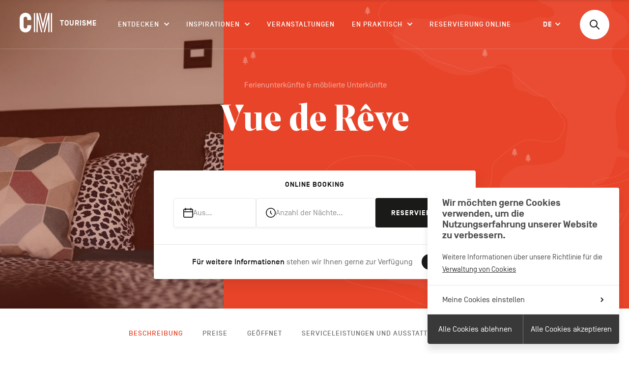

--- FILE ---
content_type: text/html; charset=UTF-8
request_url: https://www.cm-tourisme.be/de/a/vue-de-reve
body_size: 54174
content:


    <!doctype html>
<!--[if IE 9]><html class="ie ie9 no-js preload" lang="de"><![endif]-->
<!--[if gt IE 9]><!--><html class="no-js preload" lang="de" style="--themeColor: #e84429;"><!--<![endif]-->
<head>
    
<!-- Biskit SDK Script -->
<script>
window.biskitSdk = window.biskitSdk || {}
window.biskitSdk.consentFunction = null
window.biskitSdk.registerConsentFunction = (callback) => {
    window.biskitSdk.consentFunction = callback
    return true
}
</script>
<!-- END Biskit SDK Script -->

<!-- Google Tag Manager -->
<script>(function(w,d,s,l,i){w[l]=w[l]||[];w[l].push({'gtm.start':
new Date().getTime(),event:'gtm.js'});var f=d.getElementsByTagName(s)[0],
j=d.createElement(s),dl=l!='dataLayer'?'&l='+l:'';j.async=true;j.src=
'https://www.googletagmanager.com/gtm.js?id='+i+dl;f.parentNode.insertBefore(j,f);
})(window,document,'script','dataLayer','GTM-KLCH8LV');</script>
<!-- End Google Tag Manager -->

    <meta charset="utf-8">
    <meta http-equiv="X-UA-Compatible" content="IE=edge">

    <!-- Metas -->
    <title>Vue de Rêve - CM Tourisme</title>

    <meta name="description" content="Im idyllischen Dorf Vogenée in der Nähe der Seen des Eau d’Heure befindet sich die Ferienunterkunft « Vue de Rêve » in einem ehemaligen Bauernhof aus dem 17. Jahrhundert. Sie verspricht einen entspannten Aufenthalt mit allen [...]">
    <meta name="keywords" content="">

    <meta property="og:site_name" content="CM Tourisme">
    <meta property="og:title" content="Vue de Rêve - CM Tourisme">
    <meta property="og:description" content="Im idyllischen Dorf Vogenée in der Nähe der Seen des Eau d’Heure befindet sich die Ferienunterkunft « Vue de Rêve » in einem ehemaligen Bauernhof aus dem 17. Jahrhundert. Sie verspricht einen entspannten Aufenthalt mit allen [...]">
    <meta property="og:type" content="website">
    <meta property="og:url" content="https://www.cm-tourisme.be/de/a/vue-de-reve">
    <meta property="og:image" content="https://pivotweb.tourismewallonie.be/PivotWeb-3.1/img/OTH-A0-0081-3CNS;w=1800">
    <meta property="og:image:width" content="1800">
    <meta property="og:image:height" content="945">

    <meta name="twitter:card" content="summary_large_image">
    <meta name="twitter:site" content="CM Tourisme">
    <meta name="twitter:creator" content="">
    <meta name="twitter:title" content="Vue de Rêve - CM Tourisme">
    <meta name="twitter:description" content="Im idyllischen Dorf Vogenée in der Nähe der Seen des Eau d’Heure befindet sich die Ferienunterkunft « Vue de Rêve » in einem ehemaligen Bauernhof aus dem 17. Jahrhundert. Sie verspricht einen entspannten Aufenthalt mit allen [...]">
    <meta name="twitter:image" content="https://pivotweb.tourismewallonie.be/PivotWeb-3.1/img/OTH-A0-0081-3CNS;w=1800">

    <!-- Viewport -->
    <meta name="viewport" content="width=device-width, initial-scale=1, maximum-scale=5, user-scalable=yes">

    <!-- CSS -->
        <link href="/static/css/app.css?id=126bf16e15426e0bf08c" rel="stylesheet">
<style>    .activity__intro,
    .activity__intro__bgcolor,
    .internal-nav__link::before,
    .slideshow__pagination,
    .activity__intro__fig.is-empty {
        background-color: #e84429;
    }

    html:not(.mobile) .internal-nav__link:hover,
    .internal-nav__link.is-current {
        color: #e84429;
    }
</style>

    <!-- Icons -->
    <link rel="manifest" href="/static/img/app-icons/manifest.json">
    <link rel="shortcut icon" href="/static/img/app-icons/favicon.ico">
    <link rel="mask-icon" href="/static/img/app-icons/safari-pinned-tab.svg" color="#000000">
    <link rel="icon" type="image/png" href="/static/img/app-icons/favicon-32x32.png" sizes="32x32">
    <link rel="icon" type="image/png" href="/static/img/app-icons/favicon-16x16.png" sizes="16x16">
    <link rel="apple-touch-icon" sizes="120x120" href="/static/img/app-icons/apple-touch-icon.png">
    <link rel="apple-touch-icon" sizes="152x152" href="/static/img/app-icons/apple-touch-icon_152.png">
    <link rel="apple-touch-icon" sizes="180x180" href="/static/img/app-icons/apple-touch-icon_180.png">
    <link rel="apple-touch-icon" sizes="192x192" href="/static/img/app-icons/apple-touch-icon_192.png">

    <!-- Web App -->
    <meta name="theme-color" content="#ffffff">
    <meta name="mobile-web-app-capable" content="yes">
    <meta name="apple-mobile-web-app-capable" content="yes">
    <meta name="apple-mobile-web-app-title" content="CM Tourisme">
    <meta name="apple-mobile-web-app-status-bar-style" content="translucent">

    <!-- Windows Tiles -->
    <meta name="application-name" content="CM Tourisme">
    <meta name="msapplication-config" content="/static/img/app-icons/browserconfig.xml">
    <meta name="msapplication-TileColor" content="#000000">
    <meta name="msapplication-square70x70logo" content="/static/img/app-icons/win/smalltile.png">
    <meta name="msapplication-square150x150logo" content="/static/img/app-icons/win/mediumtile.png">
    <meta name="msapplication-wide310x150logo" content="/static/img/app-icons/win/widetile.png">
    <meta name="msapplication-square310x310logo" content="/static/img/app-icons/win/largetile.png">


    <link rel="author" href="/humans.txt">
</head>





    <body data-v="activity" class="">

        
<!-- Google Tag Manager (noscript) -->
<noscript><iframe src="https://www.googletagmanager.com/ns.html?id=GTM-KLCH8LV"
height="0" width="0" style="display:none;visibility:hidden"></iframe></noscript>
<!-- End Google Tag Manager (noscript) -->




                    <header
    id="header"
    class="header | ctn ctn--spread | noselect has-line"
    data-layout-component="Menu"
>

    <a
        class="skipLink | sr-only no-outline | js-skipLink"
        href="#content"
    >Passer au contenu</a>

    <div class="header__wrapper | row">
        <h1 class="header__title">
            <a href="https://www.cm-tourisme.be/de/"><span class="visually-hidden">CM Tourisme DE</span></a>
            <svg class="header__logo db | logo logo--cm" width="161" height="40" viewBox="0 0 161 40" aria-hidden="true">
    <title>CM Tourisme DE</title>
    <g fill="none" fill-rule="evenodd">
        <g class="logo__el | logo__visu" fill-rule="nonzero">
            <path d="M11.8,0 C5.3,0 0,5.3 0,11.8 L0,28.2 C0,34.8 5.3,40 11.8,40 C18.3,40 23.6,34.7 23.6,28.2 L23.6,25.2 L15.6,25.2 L15.6,28.2 C15.6,30.3 13.9,32 11.8,32 C9.7,32 8,30.3 8,28.2 L8,11.8 C8,9.7 9.7,8 11.8,8 C13.9,8 15.6,9.7 15.6,11.8 L15.6,14.8 L23.6,14.8 L23.6,11.8 C23.6,5.3 18.3,0 11.8,0"/>
            <rect width="2.6" height="38.8" x="28.9" y=".6"/>
            <polygon points="36.9 .6 34.2 .6 34.2 39.4 36.9 39.4 36.9 11.7 43.5 39.4 46.1 39.4"/>
            <rect width="2.6" height="38.8" x="63.4" y=".6"/>
            <polygon points="48.8 39.4 51.4 39.4 58.1 11.7 58.1 39.4 60.7 39.4 60.7 .6 58.1 .6"/>
            <polygon points="52.8 .6 47.5 22.8 42.2 .6 39.5 .6 47.5 33.9 55.4 .6"/>
        </g>
        <text class="logo__el | logo__text" font-family="SimplonNorm-Bold, Simplon Norm" font-size="15" font-weight="bold" letter-spacing="1.071">
            <tspan x="82" y="26">TOURISME</tspan>
        </text>
    </g>
</svg>
        </h1>


        <button class="menuBtn | m-only | js-Menu-toggleBtn">
            Menu
            <span class="menuBtn__icon">
                <span class="menuBtn__icon__bar"></span>
                <span class="menuBtn__icon__bar"></span>
                <span class="menuBtn__icon__bar"></span>
            </span>
        </button>


        <div class="header__scrollarea | js-Menu-scrollArea">
            

<nav class="nav">
    <h2 class="sr-only">Navigation principale</h2>

    <ul class="navList">
                    

<li
    class="navItem navItem--megamenu | js-Menu-submenu"
    data-type="megamenu"
>
    <button
    class="navItem__label | navToggleBtn | js-Menu-stg js-Submenu-toggleBtn"
    type="button"
    aria-haspopup="true"
    aria-expanded="false"
>
    Entdecken
    <svg
    class="icon icon--arrow | iconArrow"
    width="10"
    height="6"
    viewBox="0 0 10 6"
    aria-hidden="true"
>
    <g fill="none" fill-rule="evenodd" stroke-linecap="round" stroke-linejoin="round" stroke-width="2" transform="translate(1 1)">
        <line class="iconArrow__line" x2="4" y2="4"/>
        <line class="iconArrow__line" x1="8" x2="4" y2="4"/>
    </g>
</svg>
</button>

    <div class="megamenu">
        <div class="megamenu__inner | js-Submenu-content">
            <div class="titleBar | ctn | m-only">
    <button class="menuBackBtn | js-Submenu-backBtn">
        

<svg
    class="menuBackBtn__arrow | icon icon--arrow-full"
    width="20"
    height="12"
    viewBox="0 0 20 12"
    aria-hidden="true"
>
    <g transform="rotate(180 10 6)">
        <path fill="#1A1A19" d="M13.2928932,0.292893219 C13.6834175,-0.0976310729 14.3165825,-0.0976310729 14.7071068,0.292893219 L14.7071068,0.292893219 L19.7071068,5.29289322 C20.0976311,5.68341751 20.0976311,6.31658249 19.7071068,6.70710678 L19.7071068,6.70710678 L14.7071068,11.7071068 C14.3165825,12.0976311 13.6834175,12.0976311 13.2928932,11.7071068 C12.9023689,11.3165825 12.9023689,10.6834175 13.2928932,10.2928932 L13.2928932,10.2928932 L16.585,7 L1,7 C0.487164161,7 0.0644928393,6.61395981 0.00672773133,6.11662113 L0,6 C0,5.44771525 0.44771525,5 1,5 L1,5 L16.585,5 L13.2928932,1.70710678 C12.9324093,1.34662282 12.9046797,0.779391764 13.2097046,0.387100557 Z"/>
    </g>
</svg>


        Entdecken
    </button>
</div>
            <ul class="megamenu__list">
                                    <li class="megamenuItem | js-Submenu-megamenuItem">
                        <button
                            class="megamenuItem__title | title title--small | js-Submenu-stg js-subToggleBtn js-Submenu-focusTarget"
                            aria-label="Aktivitäten"
                            aria-haspopup="true"
                            aria-expanded="false"
                        >
                            <span>Aktivitäten</span>
                        </button>

                        <div class="megamenuPanel | js-panel">
                            <div class="titleBar | ctn | m-only">
    <button class="menuBackBtn | js-backBtn">
        

<svg
    class="menuBackBtn__arrow | icon icon--arrow-full"
    width="20"
    height="12"
    viewBox="0 0 20 12"
    aria-hidden="true"
>
    <g transform="rotate(180 10 6)">
        <path fill="#1A1A19" d="M13.2928932,0.292893219 C13.6834175,-0.0976310729 14.3165825,-0.0976310729 14.7071068,0.292893219 L14.7071068,0.292893219 L19.7071068,5.29289322 C20.0976311,5.68341751 20.0976311,6.31658249 19.7071068,6.70710678 L19.7071068,6.70710678 L14.7071068,11.7071068 C14.3165825,12.0976311 13.6834175,12.0976311 13.2928932,11.7071068 C12.9023689,11.3165825 12.9023689,10.6834175 13.2928932,10.2928932 L13.2928932,10.2928932 L16.585,7 L1,7 C0.487164161,7 0.0644928393,6.61395981 0.00672773133,6.11662113 L0,6 C0,5.44771525 0.44771525,5 1,5 L1,5 L16.585,5 L13.2928932,1.70710678 C12.9324093,1.34662282 12.9046797,0.779391764 13.2097046,0.387100557 Z"/>
    </g>
</svg>


        Aktivitäten
    </button>
</div>

                            <div class="megamenuPanel__content | m-ctn">
                                <ul class="megamenuPanel__list | row row--space">
                                                                            <li class="megamenuPanel__el | js-stg">
                                            <a href="https://www.cm-tourisme.be/de/c/aktivitaeten?subcategory=museen-kulturerbe">Museen & Kulturerbe</a>
                                        </li>
                                                                            <li class="megamenuPanel__el | js-stg">
                                            <a href="https://www.cm-tourisme.be/de/c/aktivitaeten?subcategory=kunsthandwerker-produzenten">Kunsthandwerker & Produzenten</a>
                                        </li>
                                                                            <li class="megamenuPanel__el | js-stg">
                                            <a href="https://www.cm-tourisme.be/de/c/aktivitaeten?subcategory=freizeit-ausfluege">Freizeit & Ausflüge</a>
                                        </li>
                                                                    </ul>

                                                                    <a class="megamenuPanel__cta | btn-inline | c-orange | js-stg" href="https://www.cm-tourisme.be/de/c/aktivitaeten">
                                        

<svg
    class="icon icon--arrow-full"
    width="20"
    height="12"
    viewBox="0 0 20 12"
    aria-hidden="true"
>
    <g>
        <path fill="#1A1A19" d="M13.2928932,0.292893219 C13.6834175,-0.0976310729 14.3165825,-0.0976310729 14.7071068,0.292893219 L14.7071068,0.292893219 L19.7071068,5.29289322 C20.0976311,5.68341751 20.0976311,6.31658249 19.7071068,6.70710678 L19.7071068,6.70710678 L14.7071068,11.7071068 C14.3165825,12.0976311 13.6834175,12.0976311 13.2928932,11.7071068 C12.9023689,11.3165825 12.9023689,10.6834175 13.2928932,10.2928932 L13.2928932,10.2928932 L16.585,7 L1,7 C0.487164161,7 0.0644928393,6.61395981 0.00672773133,6.11662113 L0,6 C0,5.44771525 0.44771525,5 1,5 L1,5 L16.585,5 L13.2928932,1.70710678 C12.9324093,1.34662282 12.9046797,0.779391764 13.2097046,0.387100557 Z"/>
    </g>
</svg>

                                        All
                                    </a>
                                

                                                                    <div class="menuHLCtn | row row--space | ta-l">
                                        <h3 class="sr-only">in_the_spotlight</h3>

                                                                                    <a class="menuHL | js-stg"  href="https://www.cm-tourisme.be/de/a/parcours-carolo-street-art-tour-1">
                                                <span class="menuHL__text | title | fill">Carolo Street Art Tour</span>

                                                <figure class="menuHL__fig">
                                                                                                        <img
                                                        class="menuHL__img | fill of"
                                                        src="https://www.cm-tourisme.be/uploads/_420x210_crop_center-center_none/DSC_1422-STREETART-110221.jpg"
                                                        alt="Carolo Street Art Tour"
                                                    >
                                                </figure>
                                            </a>
                                                                                    <a class="menuHL | js-stg"  href="https://www.cm-tourisme.be/de/a/basilika-saint-materne">
                                                <span class="menuHL__text | title | fill">Basilika Saint-Materne</span>

                                                <figure class="menuHL__fig">
                                                                                                        <img
                                                        class="menuHL__img | fill of"
                                                        src="https://www.cm-tourisme.be/uploads/_420x210_crop_center-center_none/180817_Walcourt_13_2025-09-09-064047.jpg"
                                                        alt="Basilika Saint-Materne"
                                                    >
                                                </figure>
                                            </a>
                                                                            </div>
                                                            </div>
                        </div>
                    </li>
                                    <li class="megamenuItem | js-Submenu-megamenuItem">
                        <button
                            class="megamenuItem__title | title title--small | js-Submenu-stg js-subToggleBtn"
                            aria-label="Wanderungen"
                            aria-haspopup="true"
                            aria-expanded="false"
                        >
                            <span>Wanderungen</span>
                        </button>

                        <div class="megamenuPanel | js-panel">
                            <div class="titleBar | ctn | m-only">
    <button class="menuBackBtn | js-backBtn">
        

<svg
    class="menuBackBtn__arrow | icon icon--arrow-full"
    width="20"
    height="12"
    viewBox="0 0 20 12"
    aria-hidden="true"
>
    <g transform="rotate(180 10 6)">
        <path fill="#1A1A19" d="M13.2928932,0.292893219 C13.6834175,-0.0976310729 14.3165825,-0.0976310729 14.7071068,0.292893219 L14.7071068,0.292893219 L19.7071068,5.29289322 C20.0976311,5.68341751 20.0976311,6.31658249 19.7071068,6.70710678 L19.7071068,6.70710678 L14.7071068,11.7071068 C14.3165825,12.0976311 13.6834175,12.0976311 13.2928932,11.7071068 C12.9023689,11.3165825 12.9023689,10.6834175 13.2928932,10.2928932 L13.2928932,10.2928932 L16.585,7 L1,7 C0.487164161,7 0.0644928393,6.61395981 0.00672773133,6.11662113 L0,6 C0,5.44771525 0.44771525,5 1,5 L1,5 L16.585,5 L13.2928932,1.70710678 C12.9324093,1.34662282 12.9046797,0.779391764 13.2097046,0.387100557 Z"/>
    </g>
</svg>


        Wanderungen
    </button>
</div>

                            <div class="megamenuPanel__content | m-ctn">
                                <ul class="megamenuPanel__list | row row--space">
                                                                            <li class="megamenuPanel__el | js-stg">
                                            <a href="https://www.cm-tourisme.be/de/balades-a-pied">Zu Fuß</a>
                                        </li>
                                                                            <li class="megamenuPanel__el | js-stg">
                                            <a href="https://www.cm-tourisme.be/de/balades-a-velo">Mit dem Rad</a>
                                        </li>
                                                                            <li class="megamenuPanel__el | js-stg">
                                            <a href="https://www.cm-tourisme.be/de/balades-a-cheval">Zu Pferde</a>
                                        </li>
                                                                            <li class="megamenuPanel__el | js-stg">
                                            <a href="https://www.cm-tourisme.be/de/balades-a-vtt">Mit mountainbike</a>
                                        </li>
                                                                    </ul>

                                                                    <a class="megamenuPanel__cta | btn-inline | c-orange | js-stg" href="https://www.cm-tourisme.be/de/c/spaziergaenge-wanderungen">
                                        

<svg
    class="icon icon--arrow-full"
    width="20"
    height="12"
    viewBox="0 0 20 12"
    aria-hidden="true"
>
    <g>
        <path fill="#1A1A19" d="M13.2928932,0.292893219 C13.6834175,-0.0976310729 14.3165825,-0.0976310729 14.7071068,0.292893219 L14.7071068,0.292893219 L19.7071068,5.29289322 C20.0976311,5.68341751 20.0976311,6.31658249 19.7071068,6.70710678 L19.7071068,6.70710678 L14.7071068,11.7071068 C14.3165825,12.0976311 13.6834175,12.0976311 13.2928932,11.7071068 C12.9023689,11.3165825 12.9023689,10.6834175 13.2928932,10.2928932 L13.2928932,10.2928932 L16.585,7 L1,7 C0.487164161,7 0.0644928393,6.61395981 0.00672773133,6.11662113 L0,6 C0,5.44771525 0.44771525,5 1,5 L1,5 L16.585,5 L13.2928932,1.70710678 C12.9324093,1.34662282 12.9046797,0.779391764 13.2097046,0.387100557 Z"/>
    </g>
</svg>

                                        All
                                    </a>
                                

                                                                    <div class="menuHLCtn | row row--space | ta-l">
                                        <h3 class="sr-only">in_the_spotlight</h3>

                                                                                    <a class="menuHL | js-stg"  href="https://www.cm-tourisme.be/de/a/schwarze-schleife">
                                                <span class="menuHL__text | title | fill">Schwarze Schleife</span>

                                                <figure class="menuHL__fig">
                                                                                                        <img
                                                        class="menuHL__img | fill of"
                                                        src="https://www.cm-tourisme.be/uploads/_420x210_crop_center-center_none/394A9662.jpg"
                                                        alt="Schwarze Schleife"
                                                    >
                                                </figure>
                                            </a>
                                                                                    <a class="menuHL | js-stg"  href="https://www.cm-tourisme.be/de/a/sur-les-traces-de-vauban">
                                                <span class="menuHL__text | title | fill">Auf den Spuren von Vauban</span>

                                                <figure class="menuHL__fig">
                                                                                                        <img
                                                        class="menuHL__img | fill of"
                                                        src="https://www.cm-tourisme.be/uploads/_420x210_crop_center-center_none/VIC07456_2025-09-09-064512.jpg"
                                                        alt="Auf den Spuren von Vauban"
                                                    >
                                                </figure>
                                            </a>
                                                                            </div>
                                                            </div>
                        </div>
                    </li>
                                    <li class="megamenuItem | js-Submenu-megamenuItem">
                        <button
                            class="megamenuItem__title | title title--small | js-Submenu-stg js-subToggleBtn"
                            aria-label="Übernachten"
                            aria-haspopup="true"
                            aria-expanded="false"
                        >
                            <span>Übernachten</span>
                        </button>

                        <div class="megamenuPanel | js-panel">
                            <div class="titleBar | ctn | m-only">
    <button class="menuBackBtn | js-backBtn">
        

<svg
    class="menuBackBtn__arrow | icon icon--arrow-full"
    width="20"
    height="12"
    viewBox="0 0 20 12"
    aria-hidden="true"
>
    <g transform="rotate(180 10 6)">
        <path fill="#1A1A19" d="M13.2928932,0.292893219 C13.6834175,-0.0976310729 14.3165825,-0.0976310729 14.7071068,0.292893219 L14.7071068,0.292893219 L19.7071068,5.29289322 C20.0976311,5.68341751 20.0976311,6.31658249 19.7071068,6.70710678 L19.7071068,6.70710678 L14.7071068,11.7071068 C14.3165825,12.0976311 13.6834175,12.0976311 13.2928932,11.7071068 C12.9023689,11.3165825 12.9023689,10.6834175 13.2928932,10.2928932 L13.2928932,10.2928932 L16.585,7 L1,7 C0.487164161,7 0.0644928393,6.61395981 0.00672773133,6.11662113 L0,6 C0,5.44771525 0.44771525,5 1,5 L1,5 L16.585,5 L13.2928932,1.70710678 C12.9324093,1.34662282 12.9046797,0.779391764 13.2097046,0.387100557 Z"/>
    </g>
</svg>


        Übernachten
    </button>
</div>

                            <div class="megamenuPanel__content | m-ctn">
                                <ul class="megamenuPanel__list | row row--space">
                                                                            <li class="megamenuPanel__el | js-stg">
                                            <a href="https://www.cm-tourisme.be/de/c/u-ebernachten?subcategory=feriendoerfer">Feriendörfer</a>
                                        </li>
                                                                            <li class="megamenuPanel__el | js-stg">
                                            <a href="https://www.cm-tourisme.be/de/c/u-ebernachten?subcategory=hotels-gasthoefe">Hotels & Gasthöfe</a>
                                        </li>
                                                                            <li class="megamenuPanel__el | js-stg">
                                            <a href="https://www.cm-tourisme.be/de/c/u-ebernachten?subcategory=gaestezimmer">Gästezimmer</a>
                                        </li>
                                                                            <li class="megamenuPanel__el | js-stg">
                                            <a href="https://www.cm-tourisme.be/de/c/u-ebernachten?subcategory=ferienunterkuenfte-moeblierte-unterkuenfte">Ferienunterkünfte & möblierte Unterkünfte</a>
                                        </li>
                                                                            <li class="megamenuPanel__el | js-stg">
                                            <a href="https://www.cm-tourisme.be/de/c/u-ebernachten?subcategory=campingplaetze-plaetze">Campingplätze & Plätze</a>
                                        </li>
                                                                            <li class="megamenuPanel__el | js-stg">
                                            <a href="https://www.cm-tourisme.be/de/c/u-ebernachten?subcategory=atypische-unterkuenfte">Atypische Unterkünfte</a>
                                        </li>
                                                                            <li class="megamenuPanel__el | js-stg">
                                            <a href="https://www.cm-tourisme.be/de/c/u-ebernachten?subcategory=biwaklager">Biwaklager</a>
                                        </li>
                                                                    </ul>

                                                                    <a class="megamenuPanel__cta | btn-inline | c-orange | js-stg" href="https://www.cm-tourisme.be/de/c/u-ebernachten">
                                        

<svg
    class="icon icon--arrow-full"
    width="20"
    height="12"
    viewBox="0 0 20 12"
    aria-hidden="true"
>
    <g>
        <path fill="#1A1A19" d="M13.2928932,0.292893219 C13.6834175,-0.0976310729 14.3165825,-0.0976310729 14.7071068,0.292893219 L14.7071068,0.292893219 L19.7071068,5.29289322 C20.0976311,5.68341751 20.0976311,6.31658249 19.7071068,6.70710678 L19.7071068,6.70710678 L14.7071068,11.7071068 C14.3165825,12.0976311 13.6834175,12.0976311 13.2928932,11.7071068 C12.9023689,11.3165825 12.9023689,10.6834175 13.2928932,10.2928932 L13.2928932,10.2928932 L16.585,7 L1,7 C0.487164161,7 0.0644928393,6.61395981 0.00672773133,6.11662113 L0,6 C0,5.44771525 0.44771525,5 1,5 L1,5 L16.585,5 L13.2928932,1.70710678 C12.9324093,1.34662282 12.9046797,0.779391764 13.2097046,0.387100557 Z"/>
    </g>
</svg>

                                        All
                                    </a>
                                

                                                                    <div class="menuHLCtn | row row--space | ta-l">
                                        <h3 class="sr-only">in_the_spotlight</h3>

                                                                                    <a class="menuHL | js-stg" >
                                                <span class="menuHL__text | title | fill">La Cantinière</span>

                                                <figure class="menuHL__fig">
                                                                                                        <img
                                                        class="menuHL__img | fill of"
                                                        src="https://www.cm-tourisme.be/uploads/_420x210_crop_center-center_none/chambre-la-Cantinière.jpg"
                                                        alt="La Cantinière"
                                                    >
                                                </figure>
                                            </a>
                                                                                    <a class="menuHL | js-stg"  href="https://www.cm-tourisme.be/de/a/villa-adelaide">
                                                <span class="menuHL__text | title | fill">Villa Adélaïde</span>

                                                <figure class="menuHL__fig">
                                                                                                        <img
                                                        class="menuHL__img | fill of"
                                                        src="https://www.cm-tourisme.be/uploads/_420x210_crop_center-center_none/Villa-Adélaide-2_2025-09-09-065157.jpg"
                                                        alt="Villa Adélaïde"
                                                    >
                                                </figure>
                                            </a>
                                                                            </div>
                                                            </div>
                        </div>
                    </li>
                                    <li class="megamenuItem | js-Submenu-megamenuItem">
                        <button
                            class="megamenuItem__title | title title--small | js-Submenu-stg js-subToggleBtn"
                            aria-label="Genießen"
                            aria-haspopup="true"
                            aria-expanded="false"
                        >
                            <span>Genießen</span>
                        </button>

                        <div class="megamenuPanel | js-panel">
                            <div class="titleBar | ctn | m-only">
    <button class="menuBackBtn | js-backBtn">
        

<svg
    class="menuBackBtn__arrow | icon icon--arrow-full"
    width="20"
    height="12"
    viewBox="0 0 20 12"
    aria-hidden="true"
>
    <g transform="rotate(180 10 6)">
        <path fill="#1A1A19" d="M13.2928932,0.292893219 C13.6834175,-0.0976310729 14.3165825,-0.0976310729 14.7071068,0.292893219 L14.7071068,0.292893219 L19.7071068,5.29289322 C20.0976311,5.68341751 20.0976311,6.31658249 19.7071068,6.70710678 L19.7071068,6.70710678 L14.7071068,11.7071068 C14.3165825,12.0976311 13.6834175,12.0976311 13.2928932,11.7071068 C12.9023689,11.3165825 12.9023689,10.6834175 13.2928932,10.2928932 L13.2928932,10.2928932 L16.585,7 L1,7 C0.487164161,7 0.0644928393,6.61395981 0.00672773133,6.11662113 L0,6 C0,5.44771525 0.44771525,5 1,5 L1,5 L16.585,5 L13.2928932,1.70710678 C12.9324093,1.34662282 12.9046797,0.779391764 13.2097046,0.387100557 Z"/>
    </g>
</svg>


        Genießen
    </button>
</div>

                            <div class="megamenuPanel__content | m-ctn">
                                <ul class="megamenuPanel__list | row row--space">
                                                                            <li class="megamenuPanel__el | js-stg">
                                            <a href="https://www.cm-tourisme.be/de/c/geniessen?subcategory=restaurants-bars">Restaurants & Bars</a>
                                        </li>
                                                                            <li class="megamenuPanel__el | js-stg">
                                            <a href="https://www.cm-tourisme.be/de/c/geniessen?subcategory=regionalprodukte-laeden">Regionalprodukte-Läden</a>
                                        </li>
                                                                    </ul>

                                                                    <a class="megamenuPanel__cta | btn-inline | c-orange | js-stg" href="https://www.cm-tourisme.be/de/c/geniessen">
                                        

<svg
    class="icon icon--arrow-full"
    width="20"
    height="12"
    viewBox="0 0 20 12"
    aria-hidden="true"
>
    <g>
        <path fill="#1A1A19" d="M13.2928932,0.292893219 C13.6834175,-0.0976310729 14.3165825,-0.0976310729 14.7071068,0.292893219 L14.7071068,0.292893219 L19.7071068,5.29289322 C20.0976311,5.68341751 20.0976311,6.31658249 19.7071068,6.70710678 L19.7071068,6.70710678 L14.7071068,11.7071068 C14.3165825,12.0976311 13.6834175,12.0976311 13.2928932,11.7071068 C12.9023689,11.3165825 12.9023689,10.6834175 13.2928932,10.2928932 L13.2928932,10.2928932 L16.585,7 L1,7 C0.487164161,7 0.0644928393,6.61395981 0.00672773133,6.11662113 L0,6 C0,5.44771525 0.44771525,5 1,5 L1,5 L16.585,5 L13.2928932,1.70710678 C12.9324093,1.34662282 12.9046797,0.779391764 13.2097046,0.387100557 Z"/>
    </g>
</svg>

                                        All
                                    </a>
                                

                                                                    <div class="menuHLCtn | row row--space | ta-l">
                                        <h3 class="sr-only">in_the_spotlight</h3>

                                                                                    <a class="menuHL | js-stg"  href="https://www.cm-tourisme.be/de/a/maison-du-tourisme-du-pays-de-charleroi">
                                                <span class="menuHL__text | title | fill">Shop von Produzenten und Designern aus Carolos</span>

                                                <figure class="menuHL__fig">
                                                                                                        <img
                                                        class="menuHL__img | fill of"
                                                        src="https://www.cm-tourisme.be/uploads/_420x210_crop_center-center_none/279752426_2937536816392762_8693919550395182188_n.jpg"
                                                        alt="Shop von Produzenten und Designern aus Carolos"
                                                    >
                                                </figure>
                                            </a>
                                                                                    <a class="menuHL | js-stg"  href="https://www.cm-tourisme.be/de/a/la-brasserie-des-fagnes">
                                                <span class="menuHL__text | title | fill">Brauerei von Fagnes</span>

                                                <figure class="menuHL__fig">
                                                                                                        <img
                                                        class="menuHL__img | fill of"
                                                        src="https://www.cm-tourisme.be/uploads/_420x210_crop_center-center_none/Brasserie-des-Fagnes-3_2025-09-09-065852.jpg"
                                                        alt="Brauerei von Fagnes"
                                                    >
                                                </figure>
                                            </a>
                                                                            </div>
                                                            </div>
                        </div>
                    </li>
                            </ul>

            <div class="megamenu__bg | fill | m-hidden">
                <svg
  class="megamenu__illu | illu illu--submenupanel"
  width="777"
  height="287"
  viewBox="0 0 777 287"
  preserveAspectRatio="xMinYMin meet"
  aria-hidden="true"
>
    <g fill="none" fill-rule="evenodd">
        <path fill="#f9f8f5" d="M55.1193798,360.884536 C54.2524633,331.309984 40.9589587,297.051265 51.3996485,275.349601 C61.04645,255.310593 94.1541788,247.496581 101.009415,228.668062 C117.379531,183.773997 143.641446,219.351537 181.557264,188.879716 C188.615094,183.208788 217.593191,186.079578 227.765325,169.438888 C240.750226,148.184681 231.390827,117.369025 242.538242,106.090754 C280.649586,67.5081867 312.09651,138.957647 418.352673,129.907241 C448.767778,127.314345 465.62789,119.563919 493.154844,106.568826 C544.611519,82.2766222 549.290041,57.7842399 592.049283,48.4936199 C649.091445,36.0967064 648.471883,-5.63454504 636.69077,-25.8855061 C624.386681,-47.0290262 607.550127,-54.3979362 579.650964,-58.1165393 C555.469177,-61.3405846 510.208127,-46.9607301 460.607784,-63.0762467 C395.725681,-84.1538257 374.589881,-61.300549 301.884328,-53.9810947 L-64.3796052,153.565243 L55.1193798,360.884536 Z" transform="rotate(30 289.334 144.547)"/>
        <path stroke="#d7e8ea" stroke-dasharray="0 3.558" stroke-linecap="round" stroke-linejoin="round" stroke-width="1.898" d="M216.398057,-88.1170592 C256.931932,-109.932766 354.047617,-98.3676948 429.186158,-89.55411 C458.871521,-86.074289 485.630366,-90.2260417 503.344279,-86.1159782 C534.675962,-78.8399888 599.83338,-46.800622 608.541676,-32.7562704 C630.958659,3.38825533 608.158354,14.0239028 601.644332,29.2036717 C582.097352,74.7454307 499.896835,91.166066 467.127694,122.146037 C434.700102,152.804756 414.656769,147.321402 329.161155,179.799731 C293.799673,193.240816 279.852639,172.690499 242.031506,171.378515 C211.889105,170.336286 182.574779,166.890797 148.083144,201.316257 C112.866637,236.462694 82.5006313,257.344073 54.5303899,269.306417 C23.9260364,282.396822 31.2140743,292.578793 7.89530152,317.300481 C-8.63670093,334.836915 7.56112311,325.893359 -5.11062728,337.313744 C-29.4687932,359.264327 -6.15002042,414.54419 27.3661082,418.178506 C59.1056855,421.621543 83.6333978,409.06574 115.318917,413.013952 C142.908293,416.45944 196.973937,463.538795 220.513857,483.583937" opacity=".589" transform="rotate(30 301.5 191.483)"/>
        <path stroke="#d7e8ea" stroke-dasharray="0 3.558" stroke-linecap="round" stroke-linejoin="round" stroke-width="1.898" d="M265.455378,-103.865187 C287.87236,-67.7206615 265.072055,-57.0850141 258.558034,-41.9052452 C239.011054,3.63651385 156.810537,20.0571492 124.041395,51.0371202 C91.6138037,81.6958392 71.5704708,76.2124849 -13.9251435,108.690814" opacity=".776" transform="rotate(30 130.588 2.413)"/>
        <path fill="#d0e9e9" d="M332.230386,281 L332.038179,281.27435 C332.717263,281.335375 333.317771,281.902086 333.5,282.731121 L333.5,282.731121 L331.834,281.566 L330.832386,283 C330.575886,282.169347 331.128026,281.319041 332.077266,281.039336 L332.230386,281 Z M362.618582,273.050058 C363.422838,272.8382 364.239635,273.318412 364.451281,274.120336 C364.659792,274.92069 364.180061,275.743015 363.374238,275.951735 C362.577821,276.158885 361.757888,275.680242 361.549377,274.879888 C361.339299,274.077964 361.81903,273.258778 362.618582,273.050058 Z M320.620766,272.049367 C321.424143,271.839107 322.239624,272.320132 322.449925,273.118816 C322.661738,273.922038 322.182132,274.740386 321.378755,274.950646 C320.578403,275.160905 319.75687,274.67988 319.551108,273.878171 C319.336269,273.077974 319.818901,272.259626 320.620766,272.049367 Z M328.618763,271.049528 C329.420298,270.838633 330.243085,271.321113 330.451059,272.119177 C330.660551,272.921794 330.177808,273.739583 329.37931,273.950478 C328.577776,274.161373 327.759543,273.678893 327.548533,272.879311 C327.340559,272.078212 327.820265,271.260423 328.618763,271.049528 Z M463.518021,270.268388 C463.647052,269.449429 464.416208,268.89059 465.228933,269.018132 C466.048361,269.145675 466.608051,269.912611 466.482372,270.73157 C466.356693,271.552208 465.585861,272.109369 464.768109,271.981826 C463.952033,271.855961 463.390666,271.089026 463.518021,270.268388 Z M479.518427,269.271432 C479.643929,268.450831 480.412005,267.89095 481.23363,268.017968 C482.050234,268.148328 482.609139,268.915448 482.481963,269.731035 C482.358133,270.551636 481.590057,271.111517 480.77178,270.981156 C479.950156,270.854139 479.389577,270.087019 479.518427,269.271432 Z M343.619341,266.049694 C344.420722,265.838685 345.242139,266.319231 345.451731,267.120142 C345.658241,267.924132 345.183576,268.741985 344.382194,268.951454 C343.580813,269.159383 342.757855,268.680377 342.548263,267.877926 C342.341753,267.077016 342.816418,266.257623 343.619341,266.049694 Z M422.518088,267.268939 C422.642395,266.449247 423.412772,265.888061 424.232217,266.01895 C425.051663,266.146566 425.609409,266.910631 425.48183,267.730323 C425.354252,268.546742 424.590418,269.109565 423.767701,268.981948 C422.951527,268.854331 422.39051,268.088631 422.518088,267.268939 Z M318.623156,265.049065 C319.424971,264.839962 320.24484,265.318342 320.450935,266.120154 C320.660039,266.921967 320.181657,267.741832 319.379841,267.950935 C318.57953,268.160038 317.758157,267.681658 317.549053,266.879846 C317.339949,266.079537 317.818331,265.258168 318.623156,265.049065 Z M433.517386,266.268628 C433.645382,265.449799 434.415001,264.890238 435.230566,265.018232 C436.049414,265.146225 436.612269,265.912544 436.480991,266.731372 C436.352995,267.550201 435.58994,268.109762 434.767811,267.981768 C433.952245,267.855416 433.392672,267.087456 433.517386,266.268628 Z M333.620842,263.050202 C334.423647,262.83763 335.241513,263.320062 335.450874,264.120597 C335.660236,264.92264 335.181265,265.742774 334.378461,265.950823 C333.580175,266.160379 332.75779,265.680962 332.548429,264.87892 C332.340573,264.078385 332.821051,263.259758 333.620842,263.050202 Z M475.518367,264.269263 C475.643487,263.450569 476.412559,262.888654 477.231679,263.018712 C478.04913,263.145434 478.606331,263.910772 478.482879,264.727799 C478.356091,265.549828 477.58702,266.110075 476.771237,265.981685 C475.948781,265.851628 475.389911,265.08629 475.518367,264.269263 Z M507.518232,263.269464 C507.648273,262.45064 508.410182,261.888637 509.232109,262.018715 C510.049034,262.145457 510.607545,262.910915 510.482505,263.728071 C510.355798,264.546895 509.587221,265.108898 508.768628,264.982156 C507.95337,264.852078 507.389858,264.08662 507.518232,263.269464 Z M394.51786,262.268089 C394.647975,261.449343 395.415653,260.891033 396.230499,261.017995 C397.048597,261.144958 397.606465,261.911617 397.482856,262.731991 C397.354368,263.547482 396.586689,264.109048 395.768591,263.982085 C394.953745,263.855122 394.390998,263.088463 394.51786,262.268089 Z M371.621328,261.049484 C372.423509,260.839047 373.241297,261.319156 373.448865,262.121936 C373.664236,262.923157 373.17887,263.741525 372.376689,263.950403 C371.57919,264.160841 370.756721,263.68229 370.550713,262.881069 C370.336902,262.076731 370.819147,261.259922 371.621328,261.049484 Z M489.518325,261.269107 C489.643133,260.4521 490.411955,259.891343 491.227372,260.017805 C492.051109,260.147594 492.608588,260.914682 492.482115,261.73169 C492.355642,262.550361 491.588485,263.111118 490.764747,262.981328 C489.947667,262.856531 489.390188,262.087779 489.518325,261.269107 Z M329.620108,260.048643 C330.422386,259.840429 331.24266,260.31977 331.451102,261.121169 C331.659545,261.922568 331.182676,262.741942 330.380398,262.950156 C329.579619,263.161366 328.760845,262.682025 328.549404,261.87763 C328.339462,261.076231 328.81783,260.259852 329.620108,260.048643 Z M481.517075,261.267445 C481.643547,260.452101 482.410696,259.891345 483.231097,260.017806 C484.051498,260.147595 484.607308,260.914684 484.4825,261.730027 C484.356029,262.550363 483.588879,263.111119 482.768478,262.98133 C481.949741,262.854869 481.393932,262.08778 481.517075,261.267445 Z M365.618414,260.049381 C366.418836,259.839356 367.237945,260.318524 367.451287,261.121287 C367.659957,261.922494 367.17877,262.74237 366.379905,262.952395 C365.58104,263.157753 364.758817,262.68014 364.548589,261.877378 C364.341476,261.077726 364.814878,260.259406 365.618414,260.049381 Z M470.518729,260.269486 C470.643627,259.448959 471.411334,258.891399 472.232331,259.01789 C473.049997,259.14771 473.611206,259.91165 473.481312,260.732177 C473.354748,261.55104 472.587042,262.108599 471.769375,261.982108 C470.948379,261.855617 470.388835,261.088349 470.518729,260.269486 Z M476.517396,260.269107 C476.647024,259.4521 477.413159,258.891343 478.22915,259.017805 C479.048465,259.147594 479.608524,259.911354 479.48222,260.73169 C479.352592,261.550361 478.586458,262.111118 477.767143,261.981328 C476.951152,261.856531 476.392754,261.087779 476.517396,260.269107 Z M369.517917,256.26809 C369.644883,255.449343 370.409935,254.891032 371.228704,255.017995 C372.047472,255.144958 372.609053,255.913246 372.482087,256.728737 C372.435249,257.02695 372.303761,257.291044 372.115858,257.500177 C372.270841,257.67089 372.38794,257.881498 372.450612,258.120893 C372.660695,258.918708 372.181394,259.738296 371.376854,259.951357 C370.580094,260.159753 369.759992,259.679198 369.548353,258.879828 C369.417622,258.37295 369.55945,257.859867 369.883639,257.497738 C369.594334,257.175591 369.44616,256.729899 369.517917,256.26809 Z M313.074,258.0641 C313.281,258.8666 312.8025,259.6871 312,259.8956 L312,259.8956 Z M449.517548,257.269068 C449.646133,256.450628 450.412697,255.892375 451.232014,256.017529 C452.051331,256.145977 452.610181,256.911721 452.481596,257.730162 C452.356308,258.548603 451.586447,259.110148 450.770427,258.981701 C449.95111,258.853253 449.39226,258.087509 449.517548,257.269068 Z M492.517839,257.267688 C492.647606,256.450009 493.411231,255.888792 494.234748,256.018688 C495.051611,256.145254 495.607277,256.912972 495.482502,257.728985 C495.356063,258.549994 494.58911,259.111211 493.772248,258.981315 C492.950394,258.854749 492.3914,258.087031 492.517839,257.267688 Z M486.518552,256.269599 C486.643144,255.45109 487.408971,254.891582 488.23294,255.017762 C489.050265,255.147263 489.608437,255.912643 489.482184,256.734472 C489.355931,257.55298 488.586782,258.110828 487.771119,257.981328 C486.952133,257.856808 486.388976,257.091428 486.518552,256.269599 Z M435.517945,256.270145 C435.642958,255.448837 436.414146,254.888855 437.230793,255.018706 C438.04744,255.145311 438.607565,255.911432 438.482552,256.731117 C438.355915,257.547555 437.586351,258.107538 436.769704,257.982556 C435.948186,257.855952 435.391308,257.086584 435.517945,256.270145 Z M350.618375,254.049325 C351.420505,253.839777 352.241005,254.316997 352.449191,255.118481 C352.663501,255.919965 352.179774,256.741334 351.376113,256.950882 C350.578575,257.16043 349.756544,256.680152 349.549889,255.878667 C349.338641,255.077183 349.817776,254.258874 350.618375,254.049325 Z M389.517399,255.270145 C389.647216,254.448837 390.411516,253.888855 391.230989,254.018706 C392.050461,254.145311 392.608676,254.909809 392.482104,255.731117 C392.35391,256.547555 391.586364,257.107538 390.770137,256.982556 C389.95391,256.851082 389.39245,256.086584 389.517399,255.270145 Z M323.6187,253.048429 C324.423648,252.841028 325.239031,253.318498 325.450703,254.122738 C325.660884,254.921009 325.179406,255.743153 324.378929,255.950554 C323.578453,256.160939 322.760088,255.680485 322.549907,254.87923 C322.338236,254.079467 322.819714,253.258815 323.6187,253.048429 Z M383.620649,253.049232 C384.421684,252.838999 385.238272,253.321757 385.451363,254.1222 C385.659787,254.921087 385.179167,255.74489 384.376577,255.950451 C383.575543,256.160685 382.755843,255.682599 382.55053,254.882155 C382.337439,254.078596 382.81806,253.259465 383.620649,253.049232 Z M427.518555,254.269066 C427.646339,253.450493 428.414665,252.88914 429.233133,253.018558 C430.048367,253.144742 430.609649,253.911547 430.481864,254.728502 C430.352462,255.548692 429.587372,256.108427 428.77052,255.982244 C427.950434,255.852826 427.389152,255.08602 427.518555,254.269066 Z M334.619755,252.049356 C335.422542,251.839354 336.241713,252.318932 336.45023,253.118726 C336.661725,253.921499 336.179159,254.740655 335.382328,254.950656 C334.579541,255.160658 333.757391,254.68108 333.550364,253.878307 C333.337379,253.078513 333.819946,252.259357 334.619755,252.049356 Z M489.517333,253.270239 C489.646532,252.45064 490.413444,251.889339 491.230047,252.018488 C492.049963,252.144325 492.608168,252.91094 492.482282,253.730538 C492.353083,254.550137 491.586172,255.108126 490.769569,254.982289 C489.949653,254.85314 489.393104,254.086526 489.517333,253.270239 Z M414.519278,252.268743 C414.64703,251.450379 415.413541,250.889168 416.233417,251.018554 C417.050059,251.144705 417.60958,251.911315 417.481829,252.731297 C417.355694,253.548045 416.587565,254.110873 415.770923,253.981487 C414.952664,253.855336 414.386674,253.085491 414.519278,252.268743 Z M514.517761,251.271024 C514.647228,250.451596 515.412417,249.891461 516.23072,250.017782 C517.049023,250.147428 517.60839,250.913667 517.482242,251.733094 C517.352774,252.550859 516.587586,253.110995 515.765963,252.981349 C514.95098,252.85669 514.391612,252.088789 514.517761,251.271024 Z M522.517352,251.27139 C522.646979,250.451727 523.414765,249.891429 524.229085,250.017787 C525.051713,250.14747 525.608442,250.91393 525.482139,251.733594 C525.355837,252.548269 524.589712,253.108566 523.772069,252.982209 C522.952764,252.854188 522.392712,252.089391 522.517352,251.27139 Z M378.62018,249.049241 C379.425628,248.839759 380.240387,249.317688 380.449897,250.121479 C380.66251,250.920615 380.17831,251.738371 379.37907,251.950956 C378.873716,252.083154 378.360327,251.940356 377.998036,251.615768 C377.67672,251.905316 377.231892,252.053135 376.770492,251.982551 C375.953261,251.854287 375.39111,251.089574 375.517838,250.269658 C375.642941,249.451366 376.41468,248.891225 377.23191,249.017865 C377.527628,249.064866 377.789947,249.195202 377.998158,249.381103 C378.169625,249.228255 378.380327,249.111743 378.62018,249.049241 Z M493.517692,250.26991 C493.646698,249.450523 494.412468,248.889368 495.227856,249.018483 C496.049859,249.144288 496.610542,249.910704 496.481535,250.73009 C496.355837,251.549477 495.586759,252.110632 494.768063,251.981517 C493.949368,251.855712 493.391993,251.085985 493.517692,250.26991 Z M318.619204,249.049431 C319.42304,248.839108 320.243282,249.31942 320.450579,250.120437 C320.660859,250.921454 320.180645,251.74037 319.379791,251.952185 C318.578938,252.158033 317.758697,251.680704 317.548417,250.876704 C317.341119,250.075687 317.818351,249.256771 318.619204,249.049431 Z M313.620876,249.049701 C314.422926,248.839122 315.242898,249.317032 315.450505,250.117532 C315.661099,250.919526 315.180168,251.740935 314.378118,251.951514 C313.580549,252.159107 312.759083,251.681196 312.548489,250.879202 C312.340882,250.077209 312.818826,249.257293 313.620876,249.049701 Z M360.619852,249.049658 C361.420271,248.838801 362.239162,249.319002 362.451581,250.119337 C362.659382,250.922751 362.17913,251.740016 361.378711,251.950873 C360.576753,252.160192 359.757863,251.68153 359.548522,250.878116 C359.340721,250.077781 359.819433,249.257438 360.619852,249.049658 Z M385.620242,248.049172 C386.420111,247.839221 387.238654,248.321331 387.451849,249.119144 C387.658819,249.921623 387.17952,250.74121 386.379651,250.951161 C385.578226,251.159556 384.75657,250.682112 384.5496,249.879633 C384.339518,249.080264 384.815705,248.259123 385.620242,248.049172 Z M355.620068,248.049183 C356.419114,247.839408 357.24112,248.320207 357.450832,249.119496 C357.660543,249.918785 357.179891,250.741042 356.380845,250.950817 C355.578738,251.160592 354.759793,250.679793 354.548551,249.880504 C354.34037,249.078153 354.821022,248.258958 355.620068,248.049183 Z M470.518249,249.269034 C470.646613,248.450615 471.41186,247.892378 472.229769,248.017529 C473.047678,248.145973 473.608859,248.914989 473.48214,249.730114 C473.353776,250.551826 472.586884,251.110063 471.765684,250.981619 C470.952712,250.856468 470.389885,250.087452 470.518249,249.269034 Z M408.517343,249.268743 C408.651358,248.450379 409.413467,247.889168 410.232089,248.018554 C411.052325,248.144705 411.609375,248.911315 411.481819,249.731297 C411.354262,250.548045 410.588924,251.110873 409.773532,250.981487 C408.950066,250.855336 408.393016,250.088726 408.517343,249.268743 Z M431.518875,248.269741 C431.647615,247.451563 432.412009,246.89218 433.229509,247.017559 C434.053445,247.146153 434.610245,247.914501 434.481505,248.732679 C434.352765,249.54925 433.588371,250.11024 432.772481,249.981647 C431.946936,249.853053 431.388526,249.089527 431.518875,248.269741 Z M420.517643,248.270002 C420.646545,247.453289 421.413514,246.889483 422.230432,247.018353 C423.047351,247.147222 423.608076,247.913999 423.482396,248.730712 C423.353494,249.549036 422.589748,250.10801 421.769607,249.982361 C420.951077,249.853491 420.391963,249.086715 420.517643,248.270002 Z M392.517803,247.27016 C392.647254,246.447697 393.414253,245.889134 394.231414,246.018655 C395.048575,246.144939 395.608452,246.912356 395.482237,247.729963 C395.356022,248.547569 394.587405,249.11099 393.768626,248.981468 C392.949846,248.855184 392.391588,248.087767 392.517803,247.27016 Z M428.517603,247.271526 C428.644623,246.451099 429.414782,245.889671 430.229961,246.018365 C431.046748,246.147059 431.607887,246.911182 431.482475,247.731608 C431.353847,248.552034 430.585296,249.110246 429.770117,248.981551 C428.950114,248.856074 428.392191,248.087126 428.517603,247.271526 Z M368.518779,247.269442 C368.645566,246.452886 369.407917,245.8912 370.233661,246.017823 C371.051277,246.147693 371.608817,246.913924 371.48203,247.730479 C371.355242,248.550281 370.584764,249.10872 369.767148,248.982097 C368.947906,248.855474 368.38874,248.085997 368.518779,247.269442 Z M467.518047,247.267725 C467.647262,246.44998 468.416015,245.887882 469.230565,246.018984 C470.051658,246.146808 470.609412,246.912112 470.481832,247.729858 C470.35098,248.547603 469.587135,249.109701 468.769314,248.981877 C467.953128,248.854053 467.390467,248.088748 467.518047,247.267725 Z M324.621007,246.049356 C325.420379,245.839354 326.237614,246.318932 326.45197,247.118726 C326.658884,247.921499 326.17807,248.740655 325.378698,248.950656 C324.577838,249.160658 323.757625,248.68108 323.549223,247.878307 C323.339332,247.078513 323.820146,246.256379 324.621007,246.049356 Z M340.622459,246.048958 C341.421276,245.840259 342.244118,246.317715 342.452831,247.120983 C342.65704,247.919746 342.179552,248.73953 341.380734,248.951232 C340.578914,249.159932 339.759075,248.679472 339.54886,247.879207 C339.340147,247.07594 339.819137,246.257658 340.622459,246.048958 Z M484.517551,247.267938 C484.646136,246.451896 485.4127,245.889734 486.227072,246.018322 C487.051335,246.146911 487.610185,246.910199 487.4816,247.729538 C487.356312,248.548877 486.586451,249.107743 485.767133,248.982451 C484.951113,248.853863 484.392263,248.087278 484.517551,247.267938 Z M413.518454,246.269928 C413.644236,245.45042 414.41505,244.890639 415.231017,245.018082 C416.046983,245.145525 416.608162,245.91341 416.48238,246.731304 C416.353374,247.549199 415.58901,248.110593 414.769818,247.981537 C413.950626,247.855707 413.389448,247.087822 413.518454,246.269928 Z M478.518376,246.269145 C478.643491,245.451151 479.412288,244.889912 480.233766,245.018289 C481.051951,245.146666 481.610028,245.911993 481.481621,246.733279 C481.356506,247.551273 480.587709,248.112512 479.769524,247.980843 C478.948047,247.855757 478.389969,247.090431 478.518376,246.269145 Z M493.51759,246.269922 C493.646457,245.452106 494.411404,244.892026 495.232524,245.01759 C496.05034,245.146457 496.61042,245.914709 496.481552,246.732524 C496.352684,247.55034 495.587737,248.11042 494.769922,247.981552 C493.952106,247.855989 493.392026,247.087737 493.51759,246.269922 Z M380.620201,244.050203 C381.422539,243.837986 382.240366,244.318186 382.44947,245.120584 C382.66322,245.922982 382.178409,246.740871 381.380718,246.94999 C380.873411,247.083914 380.360552,246.94085 379.99863,246.616569 C379.67734,246.90588 379.231181,247.053597 378.767966,246.982204 C377.950764,246.852509 377.39137,246.087311 377.517842,245.268614 C377.644313,244.448296 378.409629,243.888989 379.231695,244.018683 C379.528848,244.064756 379.792424,244.19605 380.001247,244.383791 C380.172112,244.229287 380.382234,244.112587 380.620201,244.050203 Z M488.51837,245.269017 C488.643714,244.449034 489.410622,243.88973 490.230307,244.018419 C491.046693,244.147109 491.609092,244.914296 491.482099,245.734279 C491.353456,246.550963 490.589847,247.110267 489.770162,246.981578 C488.950477,246.856188 488.389727,246.089 488.51837,245.269017 Z M357.61972,243.049101 C358.420718,242.839625 359.240059,243.319738 359.451009,244.120946 C359.66043,244.922154 359.178914,245.740181 358.379445,245.949657 C357.576919,246.162191 356.756049,245.682078 356.548157,244.88087 C356.341793,244.079662 356.817194,243.258577 357.61972,243.049101 Z M498.518473,244.268561 C498.642554,243.451621 499.408547,242.892142 500.230791,243.017571 C501.049725,243.146301 501.610571,243.913728 501.481527,244.730668 C501.357446,245.547607 500.586489,246.110388 499.769209,245.981658 C498.950275,245.852928 498.389429,245.088801 498.518473,244.268561 Z M420.519125,244.271092 C420.64779,243.45046 421.408523,242.892108 422.228763,243.017616 C423.049003,243.146343 423.610304,243.915484 423.481639,244.731289 C423.349758,245.551922 422.587417,246.110273 421.770393,245.981547 C420.951761,245.856038 420.387243,245.086897 420.519125,244.271092 Z M347.621929,243.049607 C348.419741,242.839149 349.238748,243.317599 349.45069,244.120062 C349.661119,244.921011 349.178193,245.74013 348.380381,245.950587 C347.576513,246.161044 346.760534,245.679566 346.550106,244.880131 C346.338163,244.079182 346.818062,243.257036 347.621929,243.049607 Z M391.617398,243.049497 C392.420209,242.83906 393.238609,243.319167 393.450613,244.118826 C393.661059,244.923161 393.179372,245.741526 392.37812,245.950404 C391.579986,246.16084 390.761586,245.682292 390.548023,244.881074 C390.342254,244.079856 390.816146,243.259933 391.617398,243.049497 Z M367.619091,242.048388 C368.421463,241.840722 369.243856,242.320661 369.450225,243.120559 C369.661213,243.923534 369.182254,244.743429 368.376802,244.951095 C367.57751,245.1603 366.755117,244.678822 366.548748,243.878924 C366.34084,243.079026 366.816719,242.25913 367.619091,242.048388 Z M470.518483,242.269579 C470.649122,241.449474 471.41173,240.888004 472.233125,241.018959 C473.047988,241.14173 473.608104,241.91109 473.482363,242.731196 C473.35499,243.551301 472.587484,244.109497 471.767722,243.981816 C470.949593,243.854135 470.389477,243.089685 470.518483,242.269579 Z M372.621333,241.048805 C373.422065,240.840604 374.242854,241.317153 374.449594,242.123739 C374.662505,242.922614 374.18114,243.74308 373.378865,243.951281 C372.578134,244.159482 371.755802,243.681391 371.549062,242.879431 C371.339236,242.077472 371.822144,241.26009 372.621333,241.048805 Z M330.619752,241.049658 C331.423127,240.839184 332.241436,241.316856 332.448999,242.121435 C332.664029,242.923028 332.178719,243.739549 331.376836,243.950023 C330.574954,244.16199 329.758139,243.67984 329.549082,242.879739 C329.340025,242.078146 329.817869,241.257147 330.619752,241.049658 Z M413.519171,241.268361 C413.647869,240.45112 414.408791,239.889669 415.230845,240.018368 C416.048072,240.147068 416.607905,240.91122 416.482425,241.731679 C416.350511,242.547311 415.584762,243.110371 414.770752,242.981672 C413.950307,242.852972 413.387257,242.087211 413.519171,241.268361 Z M396.517343,241.271985 C396.643257,240.451922 397.410039,239.891761 398.231707,240.017676 C399.045303,240.14682 399.607072,240.915225 399.482772,241.730445 C399.35363,242.548893 398.583619,243.110668 397.768409,242.981525 C396.94997,242.85561 396.393044,242.087204 396.517343,241.271985 Z M383.618782,240.048994 C384.421969,239.840116 385.239083,240.318215 385.4511,241.119689 C385.660021,241.921163 385.180276,242.739657 384.378637,242.95163 C383.576998,243.158961 382.756788,242.680862 382.547867,241.879388 C382.34204,241.077914 382.818691,240.256325 383.618782,240.048994 Z M352.62272,239.048592 C353.420938,238.840365 354.240441,239.320655 354.450259,240.120126 C354.661596,240.919596 354.179625,241.743385 353.381407,241.950093 C352.577107,242.161359 351.759124,241.682589 351.549307,240.878559 C351.33949,240.079088 351.81842,239.259859 352.62272,239.048592 Z M437.517789,239.269602 C437.647011,238.451724 438.412769,237.890529 439.232769,238.018073 C440.047982,238.145618 440.609539,238.910884 440.481912,239.733544 C440.354286,240.549828 439.588527,241.109429 438.771718,240.981884 C437.948528,240.85434 437.391758,240.089074 437.517789,239.269602 Z M323.61889,238.049913 C324.422861,237.838142 325.243239,238.319846 325.450571,239.123681 C325.660886,239.920059 325.180592,240.743282 324.379604,240.950579 C323.578617,241.160859 322.758239,240.680645 322.547924,239.879793 C322.342084,239.078941 322.817903,238.260192 323.61889,238.049913 Z M401.51804,239.270577 C401.647095,238.453009 402.411743,237.891838 403.232852,238.017618 C404.052348,238.146623 404.610509,238.914202 404.481454,239.73177 C404.355626,240.55095 403.589365,241.110509 402.771482,240.981504 C401.951986,240.855724 401.390599,240.088145 401.51804,239.270577 Z M369.51779,239.269956 C369.645796,238.451912 370.415451,237.891431 371.230476,238.017782 C372.050362,238.144134 372.610996,238.911961 372.481369,239.730004 C372.353363,240.549668 371.590189,241.108529 370.767063,240.982178 C369.952038,240.852587 369.391404,240.08476 369.51779,239.269956 Z M491.518258,239.268447 C491.646707,238.450903 492.412462,237.889972 493.230914,238.018279 C494.049366,238.146586 494.607626,238.911491 494.48247,239.729035 C494.355668,240.549869 493.584973,241.107509 492.769815,240.982493 C491.953009,240.850896 491.389809,240.085991 491.518258,239.268447 Z M390.518498,239.269123 C390.644545,238.448876 391.41214,237.891818 392.231447,238.017762 C393.050753,238.146934 393.60827,238.912283 393.482222,239.730916 C393.356175,240.549549 392.586964,241.108221 391.767658,240.982278 C390.951583,240.853105 390.389218,240.087756 390.518498,239.269123 Z M375.618762,237.04882 C376.425456,236.840606 377.241405,237.317184 377.451177,238.120735 C377.659405,238.922743 377.182793,239.740174 376.379183,239.951472 C375.580201,240.159686 374.758082,239.678481 374.548311,238.879558 C374.341624,238.07755 374.816695,237.260118 375.618762,237.04882 Z M486.518251,238.270342 C486.64967,237.450406 487.413542,236.89009 488.233267,237.018256 C489.049706,237.141493 489.609879,237.913777 489.481746,238.730426 C489.356898,239.550361 488.586455,240.107392 487.770016,239.982512 C486.950291,239.854345 486.390118,239.086991 486.518251,238.270342 Z M380.618965,236.049858 C381.421908,235.838206 382.241836,236.320217 382.451837,237.12048 C382.658749,237.920742 382.180072,238.739544 381.378673,238.951196 C380.577274,239.159759 379.755801,238.680837 379.548889,237.877485 C379.340433,237.077222 379.817566,236.258421 380.618965,236.049858 Z M496.518276,237.269032 C496.646583,236.450615 497.411489,235.892379 498.229034,236.017529 C499.049868,236.145973 499.607509,236.914989 499.482493,237.733406 C499.354186,238.551823 498.58599,239.11006 497.771735,238.981616 C496.9509,238.856466 496.389969,238.090743 496.518276,237.269032 Z M333.62189,236.049794 C334.423718,235.838795 335.237513,236.317658 335.451434,237.12125 C335.659371,237.92185 335.180667,238.740407 334.377343,238.951406 C333.577011,239.159412 332.758728,238.680549 332.550791,237.879949 C332.336871,237.080846 332.818566,236.2578 333.62189,236.049794 Z M358.620139,236.050035 C359.422585,235.837918 360.240288,236.320141 360.450816,237.119778 C360.659818,237.919415 360.183842,238.73889 359.381395,238.951007 C358.580474,239.160073 357.761246,238.680901 357.547667,237.878212 C357.341716,237.078575 357.822269,236.2591 358.620139,236.050035 Z M474.517615,237.26757 C474.64485,236.450317 475.416416,235.8908 476.233656,236.018037 C477.050896,236.143643 477.610403,236.910328 477.481537,237.727581 C477.354302,238.548097 476.590892,239.109245 475.768759,238.982008 C474.951519,238.851508 474.392011,238.084823 474.517615,237.26757 Z M467.518738,237.269498 C467.643905,236.451309 468.412789,235.891239 469.232065,236.017863 C470.048089,236.147735 470.608903,236.913975 470.48211,237.730541 C470.355318,238.547108 469.584808,239.108801 468.767158,238.982177 C467.949508,238.855552 467.388694,238.086064 467.518738,237.269498 Z M425.518183,237.267152 C425.644601,236.452653 426.412713,235.892585 427.232032,236.017401 C428.048151,236.145416 428.609833,236.913509 428.481814,237.732809 C428.353796,238.548908 427.584084,239.107376 426.771165,238.982561 C425.951846,238.854545 425.390164,238.086452 425.518183,237.267152 Z M422.519203,236.268999 C422.64274,235.450641 423.409633,234.890121 424.229469,235.01824 C425.05091,235.146359 425.612442,235.911868 425.480883,236.728626 C425.355742,237.546984 424.590454,238.107504 423.767409,237.982588 C422.945968,237.851266 422.387644,237.085757 422.519203,236.268999 Z M434.518081,233.268286 C434.645657,232.44817 435.414301,231.88813 436.230787,232.018966 C437.050463,232.143419 437.607013,232.912477 437.482626,233.729401 C437.35505,234.547921 436.586405,235.109557 435.76673,234.981912 C434.951839,234.854268 434.390505,234.088401 434.518081,233.268286 Z M440.518144,233.271677 C440.645617,232.449243 441.408864,231.888203 442.227881,232.0189 C443.050084,232.146409 443.609373,232.911464 443.4819,233.730709 C443.35124,234.549955 442.586399,235.109401 441.767383,234.981892 C440.948366,234.854383 440.39067,234.086141 440.518144,233.271677 Z M385.619403,232.049858 C386.424275,231.838206 387.243051,232.320216 387.451607,233.120475 C387.658619,233.920734 387.182802,234.739533 386.381019,234.951184 C385.582326,235.159746 384.76046,234.680826 384.548815,233.880567 C384.340258,233.077218 384.819165,232.25842 385.619403,232.049858 Z M371.621126,231.049343 C372.419613,230.838939 373.242669,231.321179 373.451504,232.119793 C373.658803,232.921478 373.182782,233.743128 372.381224,233.950461 C371.581202,234.160865 370.761218,233.681697 370.547776,232.880011 C370.342012,232.081398 370.819568,231.259747 371.621126,231.049343 Z M482.51875,232.267541 C482.646165,231.448752 483.410658,230.888184 484.232325,231.018929 C485.047457,231.146405 485.609392,231.909627 485.481977,232.728416 C485.354561,233.548839 484.588435,234.109407 483.770035,233.981931 C482.954903,233.854454 482.388067,233.086329 482.51875,232.267541 Z M430.518096,232.267802 C430.645777,231.450651 431.411867,230.890455 432.232221,231.018135 C433.047787,231.145815 433.609586,231.911894 433.481904,232.732238 C433.351031,233.547793 432.588133,234.109585 431.767779,233.981905 C430.952213,233.854225 430.390414,233.088145 430.518096,232.267802 Z M494.518227,232.270016 C494.646221,231.450291 495.412541,230.890118 496.22809,231.018251 C497.050203,231.144742 497.609765,231.913542 497.481771,232.733267 C497.355419,233.549706 496.587457,234.109879 495.773549,233.981746 C494.949795,233.853612 494.390234,233.08974 494.518227,232.270016 Z M376.621334,230.048506 C377.421417,229.840776 378.241502,230.319323 378.449216,231.119466 C378.663084,231.921148 378.181496,232.739755 377.379874,232.950562 C376.579792,233.161369 375.759707,232.678206 375.548916,231.878063 C375.339664,231.07792 375.821252,230.257774 376.621334,230.048506 Z M473.518776,231.269885 C473.647193,230.452025 474.412816,229.891068 475.230456,230.017893 C476.048096,230.14797 476.608903,230.915425 476.482112,231.733284 C476.355321,232.551144 475.586447,233.108849 474.770432,232.982024 C473.947915,232.855199 473.388734,232.08937 473.518776,231.269885 Z M344.619017,230.049006 C345.422511,229.839365 346.238065,230.321991 346.452129,231.121341 C346.658656,231.922199 346.177765,232.741156 345.378794,232.950797 C344.578315,233.160438 343.756731,232.680828 343.550205,231.87997 C343.337648,231.077603 343.820046,230.257138 344.619017,230.049006 Z M356.623016,230.04811 C357.421929,229.841257 358.242147,230.320366 358.450626,231.121923 C358.660626,231.921959 358.181278,232.741768 357.382364,232.950143 C356.578885,233.161559 355.757146,232.680929 355.550189,231.880893 C355.337145,231.076294 355.82258,230.256485 356.623016,230.04811 Z M393.617175,229.049319 C394.423873,228.839585 395.239897,229.31809 395.451286,230.118187 C395.659567,230.919838 395.180832,231.741685 394.380352,231.95142 C393.579871,232.1596 392.759184,231.679542 392.549349,230.877891 C392.339514,230.07624 392.818248,229.259053 393.617175,229.049319 Z M326.622182,228.049605 C327.42068,227.838593 328.243103,228.32048 328.450951,229.12113 C328.660296,229.920284 328.180299,230.743383 327.377315,230.951403 C326.577322,231.159422 325.759385,230.680528 325.548546,229.879878 C325.340697,229.076234 325.819198,228.257625 326.622182,228.049605 Z M461.518546,228.2706 C461.642761,227.45143 462.413861,226.891879 463.228518,227.017657 C464.048014,227.14666 464.609401,227.911004 464.48196,228.731786 C464.352905,229.550956 463.58987,230.110507 462.767148,229.981504 C461.947652,229.855726 461.389491,229.088157 461.518546,228.2706 Z M483.518015,228.268944 C483.643757,227.447591 484.416174,226.89077 485.234316,227.018137 C486.049191,227.145503 486.609316,227.911337 486.481941,228.731056 C486.354565,229.552409 485.58868,230.10923 484.770539,229.981863 C483.952397,229.854497 483.39064,229.088663 483.518015,228.268944 Z M364.619551,227.049071 C365.419761,226.839722 366.239825,227.319545 366.452094,228.120268 C366.658255,228.920991 366.180267,229.741579 365.378529,229.950929 C364.573737,230.160278 363.76131,229.680455 363.54904,228.879732 C363.339825,228.079009 363.81934,227.258421 364.619551,227.049071 Z M477.518756,227.268532 C477.644056,226.449995 478.410499,225.888574 479.232269,226.018758 C480.050784,226.145689 480.608937,226.908897 480.48201,227.732316 C480.353456,228.547598 479.585386,229.10902 478.770125,228.98209 C477.949982,228.851905 477.388575,228.088696 477.518756,227.268532 Z M380.62141,226.049661 C381.421778,225.838739 382.242154,226.319087 382.451481,227.122745 C382.659269,227.923325 382.180587,228.743918 381.38022,228.950221 C380.579853,229.161143 379.757937,228.682335 379.54861,227.881756 C379.340823,227.081177 379.817965,226.260583 380.62141,226.049661 Z M442.518113,226.268285 C442.645657,225.44817 443.414113,224.88813 444.228803,225.018966 C445.048277,225.14661 445.609473,225.912476 445.481928,226.732591 C445.354384,227.547919 444.587522,228.109554 443.769643,227.98191 C442.95017,227.854265 442.390568,227.088399 442.518113,226.268285 Z M400.619715,225.049103 C401.422391,224.839368 402.243733,225.320981 402.450624,226.122634 C402.660627,226.922734 402.18151,227.741476 401.378835,227.951211 C400.577715,228.159392 399.757928,227.68244 399.549481,226.880787 C399.339479,226.079134 399.81704,225.261945 400.619715,225.049103 Z M386.6216,224.049777 C387.425095,223.838415 388.24247,224.319766 388.45067,225.122016 C388.660411,225.921182 388.182324,226.741946 387.377286,226.950223 C386.57996,227.161585 385.757958,226.680234 385.549759,225.877984 C385.338475,225.078818 385.819647,224.258054 386.6216,224.049777 Z M376.618543,222.049296 C377.419935,221.839093 378.241284,222.320873 378.451611,223.118725 C378.658867,223.922714 378.18141,224.740513 377.381554,224.950716 C376.580162,225.16092 375.758813,224.67914 375.548486,223.878219 C375.34123,223.077298 375.817152,222.259499 376.618543,222.049296 Z M392.618567,222.048771 C393.421597,221.840349 394.241614,222.318946 394.451638,223.121754 C394.658572,223.921474 394.182931,224.73972 393.378357,224.951229 C392.576871,225.159651 391.755309,224.681054 391.548375,223.878246 C391.34144,223.075438 391.817081,222.257192 392.618567,222.048771 Z M435.518265,221.270959 C435.646006,220.450636 436.410855,219.890455 437.231591,220.018132 C438.049134,220.145808 438.609597,220.911868 438.481856,221.732191 C438.354115,222.550917 437.586073,223.109503 436.766933,222.981826 C435.946197,222.854149 435.390524,222.088089 435.518265,221.270959 Z M449.518255,218.267252 C449.6462,217.453168 450.410673,216.890186 451.229523,217.018136 C452.049972,217.146087 452.609733,217.913789 452.481788,218.729473 C452.350644,219.549954 451.586171,220.109737 450.767321,219.981787 C449.948471,219.853837 449.39031,219.086134 449.518255,218.267252 Z M431.517394,218.267802 C431.645103,217.450651 432.414545,216.890455 433.231877,217.018135 C434.050806,217.145815 434.60953,217.911894 434.481821,218.732238 C434.357306,219.547793 433.587864,220.109585 432.767339,219.981905 C431.950006,219.854225 431.392879,219.088145 431.517394,218.267802 Z M389.621641,217.049742 C390.423179,216.838531 391.240132,217.319537 391.451306,218.121213 C391.659398,218.92289 391.181558,219.741525 390.380019,219.951194 C389.578481,220.159322 388.761528,219.682941 388.550354,218.881264 C388.337638,218.079588 388.818561,217.257869 389.621641,217.049742 Z" transform="rotate(-45 418.75 250)"/>
    </g>
</svg>
            </div>
        </div>
    </div>

</li>
                    

<li
    class="navItem navItem--submenu | js-Menu-submenu"
    data-type="submenu"
>
    <button
    class="navItem__label | navToggleBtn | js-Menu-stg js-Submenu-toggleBtn"
    type="button"
    aria-haspopup="true"
    aria-expanded="false"
>
    Inspirationen
    <svg
    class="icon icon--arrow | iconArrow"
    width="10"
    height="6"
    viewBox="0 0 10 6"
    aria-hidden="true"
>
    <g fill="none" fill-rule="evenodd" stroke-linecap="round" stroke-linejoin="round" stroke-width="2" transform="translate(1 1)">
        <line class="iconArrow__line" x2="4" y2="4"/>
        <line class="iconArrow__line" x1="8" x2="4" y2="4"/>
    </g>
</svg>
</button>
    <div class="submenu">
        <div class="submenu__inner | js-Submenu-content">
            <div class="titleBar | ctn | m-only">
    <button class="menuBackBtn | js-Submenu-backBtn">
        

<svg
    class="menuBackBtn__arrow | icon icon--arrow-full"
    width="20"
    height="12"
    viewBox="0 0 20 12"
    aria-hidden="true"
>
    <g transform="rotate(180 10 6)">
        <path fill="#1A1A19" d="M13.2928932,0.292893219 C13.6834175,-0.0976310729 14.3165825,-0.0976310729 14.7071068,0.292893219 L14.7071068,0.292893219 L19.7071068,5.29289322 C20.0976311,5.68341751 20.0976311,6.31658249 19.7071068,6.70710678 L19.7071068,6.70710678 L14.7071068,11.7071068 C14.3165825,12.0976311 13.6834175,12.0976311 13.2928932,11.7071068 C12.9023689,11.3165825 12.9023689,10.6834175 13.2928932,10.2928932 L13.2928932,10.2928932 L16.585,7 L1,7 C0.487164161,7 0.0644928393,6.61395981 0.00672773133,6.11662113 L0,6 C0,5.44771525 0.44771525,5 1,5 L1,5 L16.585,5 L13.2928932,1.70710678 C12.9324093,1.34662282 12.9046797,0.779391764 13.2097046,0.387100557 Z"/>
    </g>
</svg>


        Inspirationen
    </button>
</div>
            <ul class="submenu__list">
                                    <li class="submenuItem | js-Submenu-stg">
                        <a class="submenuItem__title | title title--small | ta-c | js-Submenu-focusTarget"  href="https://www.cm-tourisme.be/de/themen">
                            Themen
                        </a>
                    </li>
                                    <li class="submenuItem | js-Submenu-stg">
                        <a class="submenuItem__title | title title--small | ta-c"  href="https://www.cm-tourisme.be/de/unsere-tagesausfluege">
                            Tagesausflüge
                        </a>
                    </li>
                                    <li class="submenuItem | js-Submenu-stg">
                        <a class="submenuItem__title | title title--small | ta-c"  href="https://www.cm-tourisme.be/de/escapades-a-pied-sans-ma-voiture-au-pays-des-lacs">
                            Ausflüge zu Fuß ohne mein Auto im Land der Seen
                        </a>
                    </li>
                            </ul>
        </div>
    </div>
</li>
                    

<li class="navItem">
    <a class="navItem__label | js-Menu-stg" href="https://www.cm-tourisme.be/de/c/veranstaltungen">Veranstaltungen</a>
</li>
                    

<li
    class="navItem navItem--submenu | js-Menu-submenu"
    data-type="submenu"
>
    <button
    class="navItem__label | navToggleBtn | js-Menu-stg js-Submenu-toggleBtn"
    type="button"
    aria-haspopup="true"
    aria-expanded="false"
>
    En praktisch
    <svg
    class="icon icon--arrow | iconArrow"
    width="10"
    height="6"
    viewBox="0 0 10 6"
    aria-hidden="true"
>
    <g fill="none" fill-rule="evenodd" stroke-linecap="round" stroke-linejoin="round" stroke-width="2" transform="translate(1 1)">
        <line class="iconArrow__line" x2="4" y2="4"/>
        <line class="iconArrow__line" x1="8" x2="4" y2="4"/>
    </g>
</svg>
</button>
    <div class="submenu">
        <div class="submenu__inner | js-Submenu-content">
            <div class="titleBar | ctn | m-only">
    <button class="menuBackBtn | js-Submenu-backBtn">
        

<svg
    class="menuBackBtn__arrow | icon icon--arrow-full"
    width="20"
    height="12"
    viewBox="0 0 20 12"
    aria-hidden="true"
>
    <g transform="rotate(180 10 6)">
        <path fill="#1A1A19" d="M13.2928932,0.292893219 C13.6834175,-0.0976310729 14.3165825,-0.0976310729 14.7071068,0.292893219 L14.7071068,0.292893219 L19.7071068,5.29289322 C20.0976311,5.68341751 20.0976311,6.31658249 19.7071068,6.70710678 L19.7071068,6.70710678 L14.7071068,11.7071068 C14.3165825,12.0976311 13.6834175,12.0976311 13.2928932,11.7071068 C12.9023689,11.3165825 12.9023689,10.6834175 13.2928932,10.2928932 L13.2928932,10.2928932 L16.585,7 L1,7 C0.487164161,7 0.0644928393,6.61395981 0.00672773133,6.11662113 L0,6 C0,5.44771525 0.44771525,5 1,5 L1,5 L16.585,5 L13.2928932,1.70710678 C12.9324093,1.34662282 12.9046797,0.779391764 13.2097046,0.387100557 Z"/>
    </g>
</svg>


        En praktisch
    </button>
</div>
            <ul class="submenu__list">
                                    <li class="submenuItem | js-Submenu-stg">
                        <a class="submenuItem__title | title title--small | ta-c | js-Submenu-focusTarget"  href="https://www.cm-tourisme.be/de/about">
                            Wer sind wir?
                        </a>
                    </li>
                            </ul>
        </div>
    </div>
</li>
                    

<li class="navItem">
    <a class="navItem__label | js-Menu-stg" href="https://www.cm-tourisme.be/de/reservez-votre-sejour-en-ligne">Reservierung online </a>
</li>
            </ul>
</nav>
                
<nav class="header__langSwitch | js-Menu-stg | langSwitch">
    <h2 class="langSwitch__title">Langue</h2>

    <div class="langSwitch__current">
        <abbr
            lang="de"
            title="Deutsch"
        >
            de
            <svg
    class="m-hidden | icon icon--arrow | iconArrow"
    width="10"
    height="6"
    viewBox="0 0 10 6"
    aria-hidden="true"
>
    <g fill="none" fill-rule="evenodd" stroke-linecap="round" stroke-linejoin="round" stroke-width="2" transform="translate(1 1)">
        <line class="iconArrow__line" x2="4" y2="4"/>
        <line class="iconArrow__line" x1="8" x2="4" y2="4"/>
    </g>
</svg>
        </abbr>
    </div>

    <ul class="langSwitch__list">
                    <li class="langSwitch__item">
                <a
                    href="https://www.cm-tourisme.be/fr/a/vue-de-reve"
                    hreflang="fr"
                >
                    <abbr lang="fr">fr</abbr>
                </a>
            </li>
                    <li class="langSwitch__item">
                <a
                    href="https://www.cm-tourisme.be/nl/a/vue-de-reve"
                    hreflang="nl"
                >
                    <abbr lang="nl">nl</abbr>
                </a>
            </li>
                    <li class="langSwitch__item">
                <a
                    href="https://www.cm-tourisme.be/en/a/vue-de-reve"
                    hreflang="en"
                >
                    <abbr lang="en">en</abbr>
                </a>
            </li>
            </ul>
</nav>
            

<nav class="header__altNav | altNav | m-only">
    <h2 class="sr-only">Navigation secondaire</h2>

    <ul class="altNav__list">
        
                    <li class="altNav__item | js-Menu-stg">
                <a href="https://www.cm-tourisme.be/de/kontakt">Kontakte</a>
            </li>
                    <li class="altNav__item | js-Menu-stg">
                <a href="https://www.cm-tourisme.be/de/cookies-policy">Verarbeitung von Cookies</a>
            </li>
                    <li class="altNav__item | js-Menu-stg">
                <a href="https://www.cm-tourisme.be/de/rechtliche-hinweise">Impressum</a>
            </li>
                    <li class="altNav__item | js-Menu-stg">
                <a href="https://www.cm-tourisme.be/de/privacy-policy">Datenschutzrichtlinie</a>
            </li>
            </ul>
</nav>
        </div>


        <div class="header__actions">
            
<aside class="header__search | search search--global" data-layout-component="Search">
            <button class="searchToggleBtn | btn-rounded">
            <svg class="icon icon--search" width="20px" height="20px" stroke="#ffffff" stroke-width="2" stroke-linecap="round" stroke-linejoin="round" fill="none" viewBox="0 0 20 20" aria-hidden="true">
    <circle class="icon__glass" cx="8" cy="8" r="7" stroke-width="2" fill="none" />
    <path class="icon__handle" stroke-linecap="round" stroke-linejoin="round" stroke-width="2" d="M13,13 L19,19"/>
</svg>            <span class="visually-hidden">Suchen nach einer Aktivität, einer Unterkunft…</span>

            <span class="searchToggleBtn__cross">
                <span></span>
                <span></span>
            </span>
        </button>
    

    <form class="search__form | ctn" action="https://www.cm-tourisme.be/de/search" method="get">
        <div class="search__inner">
            <div class="search__ctn">
                <label class="search__label | ctn m-ctn-only" for="search-global">
                    <svg class="icon icon--search" width="20px" height="20px" stroke="#000000" stroke-width="2" stroke-linecap="round" stroke-linejoin="round" fill="none" viewBox="0 0 20 20" aria-hidden="true">
    <circle class="icon__glass" cx="8" cy="8" r="7" stroke-width="2" fill="none" />
    <path class="icon__handle" stroke-linecap="round" stroke-linejoin="round" stroke-width="2" d="M13,13 L19,19"/>
</svg>
                    <input
                        class="search__input"
                        id="search-global"
                        name="q"
                        type="search"
                        required
                        minlength="3"
                        autocomplete="off"
                        autocapitalize="off"
                        spellcheck="false"
                        tabindex="-1"
                        placeholder="Suchen nach einer Aktivität, einer Unterkunft…"
                    >
                    <span class="visually-hidden">Suchen nach einer Aktivität, einer Unterkunft…</span>
                </label>


                <div class="search__actions | ctn m-ctn-only">
                    
                    <button class="search__submit | btn btn--cta" type="submit">
                        <span>Bestätigen</span>
                    </button>
                </div>
            </div>
        </div>
    </form>
</aside>
        </div>
    </div>
</header>
        


        <div class="router">
            <div class="view view--activity">
                <main id="content" tabindex="-1">
                        <article class="activity">

        

<header class="activity__intro | intro | overflow">
    <div class="activity__intro__inner | intro__inner | ctn">
        <div class="activity__intro__ctn | ta-c | is-dark | t-col-4">
            <a
                class="activity__intro__suptitle | activity__intro__back | has-arrow-before has-arrow-before--white"
                href="https://www.cm-tourisme.be/de/c/u-ebernachten?subcategory=ferienunterkuenfte-moeblierte-unterkuenfte"
            >
                <span>Ferienunterkünfte &amp; möblierte Unterkünfte</span>
            </a>

            <h1 class="activity__intro__title | title title--large">Vue de Rêve</h1>

            
            <div class="bookingBlock bookingBlock--form">
                                                        
                    <form
                        action="https://reservation.elloha.com/Search/Index/3b6fd755-1ce4-45b5-b351-1ca8451a2f3e"
                        class="bookingForm"
                        target="_blank"
                        data-component="BookingForm"
                    >

                        <div class="bookingNotice">
                                                            <p>Online booking</p>
                                                    </div>

                                                    <input type="hidden" name="idPublication" value="3b6fd755-1ce4-45b5-b351-1ca8451a2f3e">
                                                    <input type="hidden" name="idoi" value="04a904d6-4259-4b49-aead-31d0467ff86f">
                                                    <input type="hidden" name="culture" value="fr-FR">
                        
                        <div class="bookingForm__content">
                            <div class="bookingForm__input">
                                <input
                                    class="input | js-BookingForm-input"
                                    id="dateFrom"
                                    type="date"
                                    name="dateFrom"
                                    value=""
                                    required
                                >

                                <label class="bookingForm__label" for="dateFrom">
                                    
<svg
    class="icon icon--calendar"
    width="20"
    height="20"
    viewBox="0 0 20 20"
    aria-hidden="true"
>
    <path d="M17.2727273,1.81818182 L16.3636364,1.81818182 L16.3636364,0.909090909 C16.3636364,0.407013864 15.9566225,0 15.4545455,0 C14.9524684,0 14.5454545,0.407013864 14.5454545,0.909090909 L14.5454545,1.81818182 L5.45454545,1.81818182 L5.45454545,0.909090909 C5.45454545,0.407013864 5.04753159,0 4.54545455,0 C4.0433775,0 3.63636364,0.407013864 3.63636364,0.909090909 L3.63636364,1.81818182 L2.72727273,1.81818182 C1.22104159,1.81818182 2.01858732e-16,3.03922341 0,4.54545455 L0,17.2727273 C2.01858732e-16,18.7789584 1.22104159,20 2.72727273,20 L17.2727273,20 C18.7789584,20 20,18.7789584 20,17.2727273 L20,4.54545455 C20,3.03922341 18.7789584,1.81818182 17.2727273,1.81818182 Z M1.81818182,4.54545455 C1.81818182,4.0433775 2.22519568,3.63636364 2.72727273,3.63636364 L3.63636364,3.63636364 L3.63636364,4.54545455 C3.63636364,5.04753159 4.0433775,5.45454545 4.54545455,5.45454545 C5.04753159,5.45454545 5.45454545,5.04753159 5.45454545,4.54545455 L5.45454545,3.63636364 L14.5454545,3.63636364 L14.5454545,4.54545455 C14.5454545,5.04753159 14.9524684,5.45454545 15.4545455,5.45454545 C15.9566225,5.45454545 16.3636364,5.04753159 16.3636364,4.54545455 L16.3636364,3.63636364 L17.2727273,3.63636364 C17.7748043,3.63636364 18.1818182,4.0433775 18.1818182,4.54545455 L18.1818182,7.27272727 L1.81818182,7.27272727 L1.81818182,4.54545455 Z M18.1818182,17.2727273 C18.1818182,17.7748043 17.7748043,18.1818182 17.2727273,18.1818182 L2.72727273,18.1818182 C2.22519568,18.1818182 1.81818182,17.7748043 1.81818182,17.2727273 L1.81818182,9.09090909 L18.1818182,9.09090909 L18.1818182,17.2727273 Z"/>
</svg>
                                    Aus…
                                </label>
                            </div>

                                                            <div class="bookingForm__input">
                                    <input
                                        class="input | js-BookingForm-input"
                                        id="duration"
                                        type="number"
                                        name="duration"
                                        min="1"
                                        inputmode="numeric"
                                        value=""
                                        required
                                    >

                                    <label class="bookingForm__label" for="duration">
                                        
<svg
    class="icon icon--clock"
    width="25"
    height="25"
    viewBox="0 0 25 25"
    aria-hidden="true"
>
    <path d="m12.5,0C5.61,0,0,5.61,0,12.5s5.61,12.5,12.5,12.5,12.5-5.61,12.5-12.5S19.39,0,12.5,0Zm0,23c-5.82,0-10.5-4.68-10.5-10.5S6.68,2,12.5,2s10.5,4.68,10.5,10.5-4.68,10.5-10.5,10.5Z"/>
    <path d="m12.04,7c.57,0,1.04.47,1.04,1.05v4.48l2.62,2.68c.4.41.4,1.07,0,1.48-.4.41-1.05.41-1.46,0l-2.94-2.97c-.19-.19-.3-.46-.3-.75v-4.92c0-.58.46-1.05,1.04-1.05Z"/>
</svg>
                                        Anzahl der Nächte…
                                    </label>
                                </div>
                            
                            <button
                                class="bookingForm__submit | btn btn--cta"
                                data-ga="click"
                                data-ga-ec="Booking"
                                data-ga-ea="click"
                                data-ga-el="Vue&#x20;de&#x20;R&#x00EA;ve"
                                data-ga-ev="1"
                                data-ga-transport="beacon"
                            >
                                Reservieren
                            </button>
                        </div>
                    </form>
                
                <a
                    class="bookingBlock__contactBtn | action-btn action-btn--with-arrow | js-ActivityContact-triggerBtn"
                    href="#contact-form"
                    aria-haspopup="true"
                    aria-expanded="false"
                >
                    <span><b>Für weitere Informationen</b> stehen wir Ihnen gerne zur Verfügung</span>
                </a>
            </div>
        </div>
    </div>

    <div class="activity__intro__bg | ctn | m-no-ctn">
        <div class="activity__intro__bgcolor | ml-4 | t-ml-2">
            
<svg
  class="activity__intro__illu | illu illu--activity"
  width="905"
  height="551"
  viewBox="0 0 905 551"
  aria-hidden="true"
>
  <defs>
    <polygon id="bg-intro-activity-c" points=".729 .062 12.457 .062 12.457 16.815 .729 16.815"/>
    <polygon id="bg-intro-activity-e" points=".729 .062 12.457 .062 12.457 16.815 .729 16.815"/>
    <polygon id="bg-intro-activity-g" points=".729 .062 12.457 .062 12.457 16.815 .729 16.815"/>
    <polygon id="bg-intro-activity-i" points=".729 .062 12.457 .062 12.457 16.815 .729 16.815"/>
    <polygon id="bg-intro-activity-k" points=".729 .062 12.457 .062 12.457 16.815 .729 16.815"/>
    <polygon id="bg-intro-activity-m" points=".729 .062 12.457 .062 12.457 16.815 .729 16.815"/>
    <polygon id="bg-intro-activity-o" points=".729 .062 12.457 .062 12.457 16.815 .729 16.815"/>
    <polygon id="bg-intro-activity-q" points=".729 .062 12.457 .062 12.457 16.815 .729 16.815"/>
    <polygon id="bg-intro-activity-s" points=".729 .062 12.457 .062 12.457 16.815 .729 16.815"/>
    <polygon id="bg-intro-activity-u" points="0 .01 1.492 .01 1.492 2.203 0 2.203"/>
    <polygon id="bg-intro-activity-w" points=".155 .255 4.929 .255 4.929 5.778 .155 5.778"/>
    <polygon id="bg-intro-activity-y" points=".729 .062 12.457 .062 12.457 16.815 .729 16.815"/>
    <polygon id="bg-intro-activity-A" points=".729 .062 12.457 .062 12.457 16.815 .729 16.815"/>
  </defs>

  <g fill="none" fill-rule="evenodd" transform="matrix(-1 0 0 1 680 0)">
    <g opacity=".4">
      <g transform="translate(-832 -272)">
        <g opacity=".312">
          <path fill="#FFF" d="M676.641555,785.412026 C677.759514,784.832504 676.140304,794.052962 677.279383,793.533987 C714.431082,776.631256 714.414186,807.621277 792.77124,806.371412 C806.920313,806.14364 826.060773,803.694366 850.236271,796.41574 C880.294426,787.362508 876.915207,802.94041 895.423472,800.616555 C852.436988,807.193123 835.181849,832.164475 827.237868,848.170532 C825.876324,850.916775 825.674979,881.033189 825.755236,884.086492 C825.863652,888.102783 841.319356,924.305621 887.518915,949.34617 C898.419713,955.259603 917.192684,990.183744 920.37619,996.141866 C928.176554,1010.73372 938.664806,1022.17568 941.869432,1020.42413 C945.074059,1018.67692 946.315922,1012.83701 940.3868,999.177871 C928.570797,971.953302 908.271545,928.605906 878.625937,899.771073 C870.691811,892.055643 868.465751,865.734956 872.201196,860.819108 C882.576807,847.159972 907.799863,851.613067 920.37619,848.928812 C934.049356,846.012461 953.676988,877.88474 979.256269,879.931808 C1006.15626,882.084113 1032.04671,858.626439 1059.32124,852.531364 C1083.6305,847.102308 1092.01377,849.652494 1107.40471,843.775101 C1122.69568,837.940956 1147.04577,827.007881 1148.64949,824.646544 C1157.76634,811.233921 1153.838,795.811711 1134.17657,789.546528 C1113.50561,782.956986 1121.05816,787.570098 1093.16834,766.802444 C1078.58138,755.941448 1060.98691,753.681024 1039.06141,749.016014 C997.366068,740.142981 984.732012,728.135916 958.978138,719.473356 C927.652775,708.939603 923.506192,713.262954 901.511699,688.698133 C882.064292,666.973258 888.548169,647.188774 875.028476,632.095248 C842.917445,596.241277 821.338315,613.576487 785.034236,604.106633 C768.875936,599.887077 750.766137,595.625715 749.911476,565.885558 C749.393329,547.781977 741.44794,526.811058 747.688231,513.526737 C753.454024,501.260184 773.242169,496.476963 777.339472,484.951391 C787.12372,457.470218 802.820193,479.248431 825.482082,460.595601 C829.700474,457.124235 847.020381,458.881542 853.100159,448.695214 C860.861099,435.684796 855.267084,416.821493 861.929778,409.917683 C884.708531,386.299991 903.50403,430.036617 967.012231,424.496558 C985.191023,422.909359 995.268136,418.165062 1011.72071,410.210327 C1042.47583,395.340249 1045.27213,380.347635 1070.82889,374.660533 C1104.92239,367.071963 1104.55209,341.526855 1097.51064,329.130559 C1090.15661,316.187896 1080.09358,311.677138 1063.41854,309.400855 C1048.96534,307.427308 1021.91328,316.229702 992.267671,306.364851 C953.488315,293.462553 940.855667,307.451815 897.400315,311.9323 C880.404251,313.683841 862.587317,320.671264 836.572961,316.627583 C820.317509,314.101905 809.591304,304.887213 796.805183,306.787239 C784.704762,308.587794 775.356997,308.377321 772.570549,299.903611 C769.747493,291.324664 784.846971,283.449217 799.829584,277.305128 C805.885427,274.822697 812.695961,266.40521 819.802178,264.098654 C827.871472,261.479271 834.320148,258.623466 842.547139,256.128061 C869.020506,248.099804 895.399536,235.448345 898.882948,221.376911 C901.444114,211.050749 905.490729,202.627494 891.344473,196.28879 C878.082445,190.349408 871.640809,187.216817 867.408337,184.606084 C823.448919,157.452153 826.694377,184.38552 768.307101,184.38552 C759.122665,184.38552 759.35921,151.03272 755.064785,139.119358 C750.133941,125.448689 760.667249,133.645612 755.099986,118.68183 C747.191205,97.4355661 743.721873,103.065004 739.289464,91.364999 C733.878489,77.0773261 733.523671,56.4033763 727.43122,41.7884608 C720.952975,26.2480397 681.044396,-1.96546507 669.125608,0.303609405 C644.638941,4.97006053 641.860941,37.2488702 642.077775,55.3654261 C642.172111,63.141403 640.369861,83.3569248 647.20574,100.266864 C653.63048,116.166242 666.001239,150.711243 671.12498,170.828737 C678.183324,198.526149 673.501697,220.314454 659.718707,248.336226 C654.62031,258.701312 659.275184,279.11145 654.416149,286.805256 C642.797267,305.189949 624.355178,300.382221 621.699675,328.444358 C619.529934,351.413331 650.01894,351.342693 654.416149,372.343885 C659.718707,397.688611 648.226546,397.688611 632.753946,420.770029 C617.874117,442.97063 633.228444,464.016512 637.239859,470.506584 C650.944001,492.685562 647.977328,501.320731 646.918506,525.086907 C646.360935,537.687911 642.008782,552.457078 643.194325,569.685609 C643.927897,580.302975 621.941852,576.763853 619.718607,588.146707 C617.495363,599.528119 643.185877,585.615262 645.732963,593.892915 C648.36453,602.454562 650.659583,611.986405 655.462299,621.89018 C682.567861,677.78524 754.815568,632.99913 756.582618,663.774354 C758.352484,694.549577 650.905985,705.029991 632.397719,706.154437" opacity=".4" transform="translate(66.5)"/>
        </g>
        <path stroke="#FFF" stroke-dasharray="0 3.558" stroke-linecap="round" stroke-linejoin="round" stroke-width="1.898" d="M628.218514,393.178283 C674.336423,386.500069 704.151014,411.151967 757.868922,413.801337 C769.468457,403.712717 738.180817,396.386046 729.90298,396.316998 C702.229007,396.07983 671.454879,366.294309 658.841522,341.096026 C646.231099,315.897742 674.025381,299.845413 675.3165,271.563953 C676.76901,239.813545 677.429241,229.941078 663.991328,205.193112 C655.29241,189.169303 641.091563,163.499687 644.427933,150.41195 C648.147237,135.81715 670.398509,128.63308 671.198122,118.807145 C672.941134,97.4425673 650.899669,82.3449121 649.574805,66.1304688 C647.096736,35.7520293 646.590558,30.208617 663.991328,12.4015497 C688.745611,-12.922823 859.277558,9.36190445 864.788291,17.6702681 C870.300491,25.9801327 889.937245,29.3620195 899.798171,26.0972154 C921.398013,18.9506717 929.844576,26.6811275 956.035229,12.2289278 C980.237852,-1.12449632 1038.22526,5.95449967 1083.09019,11.3493071 C1100.81521,13.4793103 1116.79281,10.9380168 1127.36972,13.4537923 C1146.07775,17.9074354 1184.983,37.5187761 1190.18269,46.1153432 C1203.56778,68.2394572 1189.95381,74.7495517 1186.06431,84.0411092 C1174.39288,111.917283 1125.31127,121.968376 1105.74494,140.931259 C1086.38255,159.697504 1074.41475,156.341135 1023.36565,176.221165 C1002.25144,184.448472 993.923719,171.869594 971.340864,171.066527 C953.342951,170.428577 935.839479,168.319589 915.244655,189.39146 C894.217013,210.904643 876.085587,223.686164 859.384662,231.008331 C841.110919,239.020986 845.462579,245.253385 831.539029,260.385564 C821.667833,271.11964 831.339492,265.645276 823.773238,272.63571 C809.22907,286.071692 823.152621,319.908572 843.164973,322.133142 C862.116554,324.24063 876.761957,316.555206 895.68126,318.971911 C912.154771,321.0809 944.437161,349.898238 958.492758,362.167897 C973.716231,375.450771 956.206889,398.673661 977.027659,423.27002 C1001.89932,452.648754 1026.63453,380.150588 1071.76502,399.038418 C1117.07011,418.002802 1112.24162,378.646527 1139.72633,365.327627 C1178.85458,346.364744 1276.68917,340.295961 1304.48198,381.65465 C1321.47341,406.938494 1323.01688,474.88995 1285.94708,495.43495 C1246.78361,517.140269 1332.28507,587.088134 1243.72894,611.845106 C1216.27651,619.523025 1181.06709,624.721194 1167.52941,629.755747 C1151.57675,635.690936 1114.14749,653.867264 1083.09019,659.253065 C1058.74379,663.475545 1030.90696,662.954677 1016.15885,660.308309 C999.629587,657.340715 978.133914,610.770348 958.492758,621.85417 C943.564188,630.28412 975.981559,648.077678 983.521403,670.929805 C988.980785,687.45797 1014.26472,710.245552 1020.65136,718.256706 C1026.18703,725.209613 1053.76417,707.276457 1056.0339,745.557974 C1057.19591,765.143797 1033.4085,776.419755 1020.93746,782.649151 C1008.33731,788.947596 999.990513,802.929964 986.13592,800.753428 C974.822485,798.97017 954.168975,792.14035 949.877469,785.321037 C931.949981,756.827928 911.617783,744.122961 889.548442,718.851126 C867.288368,693.358635 869.288136,695.362549 852.43169,687.69814 C831.549299,678.203939 825.510381,698.507268 797.082276,691.387744 C774.019654,688.484695 748.455487,567.858063 731.954099,539.154805 C701.06113,485.425886 679.016732,446.029082 659.87295,416.949059 C644.878357,394.170483 606.042069,395.033592 558.958755,383.235265 C508.503857,370.593343 477.506719,337.505491 432.150276,326.261056 C413.140009,321.550731 394.814914,311.415579 372.399319,309.940037 C356.625653,308.905807 346.951059,313.204841 330.358706,313.703193 C315.546044,314.149008 293.875777,301.64068 278.870914,302.118017 C250.737713,303.008145 231.174317,317.259203 216.646288,320.031659 C188.379574,325.423465 156.496257,341.041987 140.630159,347.679672 C20.0997496,398.127275 42.3319476,448.526845 31.2239181,471.731722 C20.1144214,494.938099 -4.90101939,495.838735 0.845929688,540.208549 C6.50924943,583.929905 81.2797419,665.510981 93.5219025,696.126588 C102.788619,719.302945 109.998348,742.483805 159.798882,736.060772 C183.650849,732.985101 218.783971,735.509883 236.654239,751.962994 C265.658946,778.672845 220.176327,825.70854 263.425896,853.099872 C281.379794,864.471898 290.147669,864.165681 302.501335,855.054251 C318.002106,843.620682 317.655851,840.932284 327.78527,829.922014 C344.260249,812.012875 424.934679,857.05066 457.016065,861.526819 C479.669344,864.686549 491.889497,831.269965 499.14911,832.801046 C518.87096,836.952976 520.961694,846.637811 526.00733,852.044627 C543.90254,871.229667 562.048638,872.062755 596.030024,865.741794 C607.12925,863.677837 653.571407,859.120621 662.733954,852.385367 C681.296731,838.734734 678.740901,830.277765 677.376423,812.012875 C676.727929,803.269204 693.851401,797.263465 700.029702,776.193095 C705.847076,756.368604 702.770396,728.696574 719.597499,717.198459 C736.423134,705.700345 781.615251,704.05068 797.855481,689.805627" opacity=".4" transform="translate(.5 238)" style="mix-blend-mode:overlay"/>
        <g opacity=".7" transform="translate(869.5 285)">
          <g transform="translate(68.127 464.633)">
            <mask id="bg-intro-activity-d" fill="#fff">
              <use xlink:href="#bg-intro-activity-c"/>
            </mask>
            <path fill="#FFF" d="M0.782847091,12.7173959 L3.56095456,8.95371338 L1.34525788,8.95371338 C1.25259314,8.95371338 1.1764429,8.87014003 1.1764429,8.76735442 C1.1764429,8.71836315 1.19387488,8.67225371 1.22506895,8.63575041 L4.23713197,5.28609215 L2.79027746,5.28609215 C2.67742831,5.28801337 2.58751598,5.18907021 2.58476356,5.06611172 C2.58292862,5.01135677 2.6003606,4.95852304 2.63338962,4.91625606 L6.23630508,0.245754636 C6.4042026,0.0257742114 6.70146376,-0.0011229585 6.8987204,0.187157231 C6.91798733,0.205408882 6.93541931,0.225581759 6.95101635,0.245754636 L10.5502619,4.91433484 C10.6209073,5.00943554 10.6117326,5.15064569 10.5264076,5.22941597 C10.4897087,5.26591927 10.4420001,5.28609215 10.3915391,5.28417092 L8.94835452,5.28417092 L11.9595001,8.63382918 C12.0255581,8.70875701 12.0255581,8.82595183 11.9576651,8.89895843 C11.9273885,8.9335405 11.8842673,8.95371338 11.8420636,8.95371338 L9.62636687,8.95371338 L12.4044743,12.7173959 C12.4852119,12.8288271 12.4714499,12.9940525 12.3714453,13.0853108 C12.3292416,13.1237353 12.2751107,13.1458294 12.2228147,13.1458294 L7.53636396,13.1458294 L7.53636396,16.2899165 C7.53636396,16.5809823 7.32351029,16.8153719 7.06478297,16.8153719 L6.12253846,16.8153719 C5.86105873,16.8153719 5.65095747,16.5809823 5.65095747,16.2899165 L5.65095747,13.1458294 L0.96634164,13.1458294 C0.836977983,13.1458294 0.730551145,13.0305558 0.728716199,12.8855032 C0.728716199,12.8249846 0.747983127,12.7663872 0.782847091,12.7173959" mask="url(#bg-intro-activity-d)"/>
          </g>
          <g transform="translate(52.21 488.088)">
            <mask id="bg-intro-activity-f" fill="#fff">
              <use xlink:href="#bg-intro-activity-e"/>
            </mask>
            <path fill="#FFF" d="M0.782847091,12.7173959 L3.56095456,8.95371338 L1.34525788,8.95371338 C1.25259314,8.95371338 1.1764429,8.87014003 1.1764429,8.76735442 C1.1764429,8.71836315 1.19387488,8.67225371 1.22506895,8.63575041 L4.23713197,5.28609215 L2.79027746,5.28609215 C2.67742831,5.28801337 2.58751598,5.18907021 2.58476356,5.06611172 C2.58292862,5.01135677 2.6003606,4.95852304 2.63338962,4.91625606 L6.23630508,0.245754636 C6.4042026,0.0257742114 6.70146376,-0.0011229585 6.8987204,0.187157231 C6.91798733,0.205408882 6.93541931,0.225581759 6.95101635,0.245754636 L10.5502619,4.91433484 C10.6209073,5.00943554 10.6117326,5.15064569 10.5264076,5.22941597 C10.4897087,5.26591927 10.4420001,5.28609215 10.3915391,5.28417092 L8.94835452,5.28417092 L11.9595001,8.63382918 C12.0255581,8.70875701 12.0255581,8.82595183 11.9576651,8.89895843 C11.9273885,8.9335405 11.8842673,8.95371338 11.8420636,8.95371338 L9.62636687,8.95371338 L12.4044743,12.7173959 C12.4852119,12.8288271 12.4714499,12.9940525 12.3714453,13.0853108 C12.3292416,13.1237353 12.2751107,13.1458294 12.2228147,13.1458294 L7.53636396,13.1458294 L7.53636396,16.2899165 C7.53636396,16.5809823 7.32351029,16.8153719 7.06478297,16.8153719 L6.12253846,16.8153719 C5.86105873,16.8153719 5.65095747,16.5809823 5.65095747,16.2899165 L5.65095747,13.1458294 L0.96634164,13.1458294 C0.836977983,13.1458294 0.730551145,13.0305558 0.728716199,12.8855032 C0.728716199,12.8249846 0.747983127,12.7663872 0.782847091,12.7173959" mask="url(#bg-intro-activity-f)"/>
          </g>
          <g transform="translate(575.789 91.026)">
            <mask id="bg-intro-activity-h" fill="#fff">
              <use xlink:href="#bg-intro-activity-g"/>
            </mask>
            <path fill="#FFF" d="M0.782847091,12.7173959 L3.56095456,8.95371338 L1.34525788,8.95371338 C1.25259314,8.95371338 1.1764429,8.87014003 1.1764429,8.76735442 C1.1764429,8.71836315 1.19387488,8.67225371 1.22506895,8.63575041 L4.23713197,5.28609215 L2.79027746,5.28609215 C2.67742831,5.28801337 2.58751598,5.18907021 2.58476356,5.06611172 C2.58292862,5.01135677 2.6003606,4.95852304 2.63338962,4.91625606 L6.23630508,0.245754636 C6.4042026,0.0257742114 6.70146376,-0.0011229585 6.8987204,0.187157231 C6.91798733,0.205408882 6.93541931,0.225581759 6.95101635,0.245754636 L10.5502619,4.91433484 C10.6209073,5.00943554 10.6117326,5.15064569 10.5264076,5.22941597 C10.4897087,5.26591927 10.4420001,5.28609215 10.3915391,5.28417092 L8.94835452,5.28417092 L11.9595001,8.63382918 C12.0255581,8.70875701 12.0255581,8.82595183 11.9576651,8.89895843 C11.9273885,8.9335405 11.8842673,8.95371338 11.8420636,8.95371338 L9.62636687,8.95371338 L12.4044743,12.7173959 C12.4852119,12.8288271 12.4714499,12.9940525 12.3714453,13.0853108 C12.3292416,13.1237353 12.2751107,13.1458294 12.2228147,13.1458294 L7.53636396,13.1458294 L7.53636396,16.2899165 C7.53636396,16.5809823 7.32351029,16.8153719 7.06478297,16.8153719 L6.12253846,16.8153719 C5.86105873,16.8153719 5.65095747,16.5809823 5.65095747,16.2899165 L5.65095747,13.1458294 L0.96634164,13.1458294 C0.836977983,13.1458294 0.730551145,13.0305558 0.728716199,12.8855032 C0.728716199,12.8249846 0.747983127,12.7663872 0.782847091,12.7173959" mask="url(#bg-intro-activity-h)"/>
          </g>
          <g transform="translate(591.705 101.916)">
            <mask id="bg-intro-activity-j" fill="#fff">
              <use xlink:href="#bg-intro-activity-i"/>
            </mask>
            <path fill="#FFF" d="M0.782847091,12.7173959 L3.56095456,8.95371338 L1.34525788,8.95371338 C1.25259314,8.95371338 1.1764429,8.87014003 1.1764429,8.76735442 C1.1764429,8.71836315 1.19387488,8.67225371 1.22506895,8.63575041 L4.23713197,5.28609215 L2.79027746,5.28609215 C2.67742831,5.28801337 2.58751598,5.18907021 2.58476356,5.06611172 C2.58292862,5.01135677 2.6003606,4.95852304 2.63338962,4.91625606 L6.23630508,0.245754636 C6.4042026,0.0257742114 6.70146376,-0.0011229585 6.8987204,0.187157231 C6.91798733,0.205408882 6.93541931,0.225581759 6.95101635,0.245754636 L10.5502619,4.91433484 C10.6209073,5.00943554 10.6117326,5.15064569 10.5264076,5.22941597 C10.4897087,5.26591927 10.4420001,5.28609215 10.3915391,5.28417092 L8.94835452,5.28417092 L11.9595001,8.63382918 C12.0255581,8.70875701 12.0255581,8.82595183 11.9576651,8.89895843 C11.9273885,8.9335405 11.8842673,8.95371338 11.8420636,8.95371338 L9.62636687,8.95371338 L12.4044743,12.7173959 C12.4852119,12.8288271 12.4714499,12.9940525 12.3714453,13.0853108 C12.3292416,13.1237353 12.2751107,13.1458294 12.2228147,13.1458294 L7.53636396,13.1458294 L7.53636396,16.2899165 C7.53636396,16.5809823 7.32351029,16.8153719 7.06478297,16.8153719 L6.12253846,16.8153719 C5.86105873,16.8153719 5.65095747,16.5809823 5.65095747,16.2899165 L5.65095747,13.1458294 L0.96634164,13.1458294 C0.836977983,13.1458294 0.730551145,13.0305558 0.728716199,12.8855032 C0.728716199,12.8249846 0.747983127,12.7663872 0.782847091,12.7173959" mask="url(#bg-intro-activity-j)"/>
          </g>
          <g transform="translate(342.901 .556)">
            <mask id="bg-intro-activity-l" fill="#fff">
              <use xlink:href="#bg-intro-activity-k"/>
            </mask>
            <path fill="#FFF" d="M0.782847091,12.7173959 L3.56095456,8.95371338 L1.34525788,8.95371338 C1.25259314,8.95371338 1.1764429,8.87014003 1.1764429,8.76735442 C1.1764429,8.71836315 1.19387488,8.67225371 1.22506895,8.63575041 L4.23713197,5.28609215 L2.79027746,5.28609215 C2.67742831,5.28801337 2.58751598,5.18907021 2.58476356,5.06611172 C2.58292862,5.01135677 2.6003606,4.95852304 2.63338962,4.91625606 L6.23630508,0.245754636 C6.4042026,0.0257742114 6.70146376,-0.0011229585 6.8987204,0.187157231 C6.91798733,0.205408882 6.93541931,0.225581759 6.95101635,0.245754636 L10.5502619,4.91433484 C10.6209073,5.00943554 10.6117326,5.15064569 10.5264076,5.22941597 C10.4897087,5.26591927 10.4420001,5.28609215 10.3915391,5.28417092 L8.94835452,5.28417092 L11.9595001,8.63382918 C12.0255581,8.70875701 12.0255581,8.82595183 11.9576651,8.89895843 C11.9273885,8.9335405 11.8842673,8.95371338 11.8420636,8.95371338 L9.62636687,8.95371338 L12.4044743,12.7173959 C12.4852119,12.8288271 12.4714499,12.9940525 12.3714453,13.0853108 C12.3292416,13.1237353 12.2751107,13.1458294 12.2228147,13.1458294 L7.53636396,13.1458294 L7.53636396,16.2899165 C7.53636396,16.5809823 7.32351029,16.8153719 7.06478297,16.8153719 L6.12253846,16.8153719 C5.86105873,16.8153719 5.65095747,16.5809823 5.65095747,16.2899165 L5.65095747,13.1458294 L0.96634164,13.1458294 C0.836977983,13.1458294 0.730551145,13.0305558 0.728716199,12.8855032 C0.728716199,12.8249846 0.747983127,12.7663872 0.782847091,12.7173959" mask="url(#bg-intro-activity-l)"/>
          </g>
          <g transform="translate(43.833 288.72)">
            <mask id="bg-intro-activity-n" fill="#fff">
              <use xlink:href="#bg-intro-activity-m"/>
            </mask>
            <path fill="#FFF" d="M0.782847091,12.7173959 L3.56095456,8.95371338 L1.34525788,8.95371338 C1.25259314,8.95371338 1.1764429,8.87014003 1.1764429,8.76735442 C1.1764429,8.71836315 1.19387488,8.67225371 1.22506895,8.63575041 L4.23713197,5.28609215 L2.79027746,5.28609215 C2.67742831,5.28801337 2.58751598,5.18907021 2.58476356,5.06611172 C2.58292862,5.01135677 2.6003606,4.95852304 2.63338962,4.91625606 L6.23630508,0.245754636 C6.4042026,0.0257742114 6.70146376,-0.0011229585 6.8987204,0.187157231 C6.91798733,0.205408882 6.93541931,0.225581759 6.95101635,0.245754636 L10.5502619,4.91433484 C10.6209073,5.00943554 10.6117326,5.15064569 10.5264076,5.22941597 C10.4897087,5.26591927 10.4420001,5.28609215 10.3915391,5.28417092 L8.94835452,5.28417092 L11.9595001,8.63382918 C12.0255581,8.70875701 12.0255581,8.82595183 11.9576651,8.89895843 C11.9273885,8.9335405 11.8842673,8.95371338 11.8420636,8.95371338 L9.62636687,8.95371338 L12.4044743,12.7173959 C12.4852119,12.8288271 12.4714499,12.9940525 12.3714453,13.0853108 C12.3292416,13.1237353 12.2751107,13.1458294 12.2228147,13.1458294 L7.53636396,13.1458294 L7.53636396,16.2899165 C7.53636396,16.5809823 7.32351029,16.8153719 7.06478297,16.8153719 L6.12253846,16.8153719 C5.86105873,16.8153719 5.65095747,16.5809823 5.65095747,16.2899165 L5.65095747,13.1458294 L0.96634164,13.1458294 C0.836977983,13.1458294 0.730551145,13.0305558 0.728716199,12.8855032 C0.728716199,12.8249846 0.747983127,12.7663872 0.782847091,12.7173959" mask="url(#bg-intro-activity-n)"/>
          </g>
          <g transform="translate(16.188 300.447)">
            <mask id="bg-intro-activity-p" fill="#fff">
              <use xlink:href="#bg-intro-activity-o"/>
            </mask>
            <path fill="#FFF" d="M0.782847091,12.7173959 L3.56095456,8.95371338 L1.34525788,8.95371338 C1.25259314,8.95371338 1.1764429,8.87014003 1.1764429,8.76735442 C1.1764429,8.71836315 1.19387488,8.67225371 1.22506895,8.63575041 L4.23713197,5.28609215 L2.79027746,5.28609215 C2.67742831,5.28801337 2.58751598,5.18907021 2.58476356,5.06611172 C2.58292862,5.01135677 2.6003606,4.95852304 2.63338962,4.91625606 L6.23630508,0.245754636 C6.4042026,0.0257742114 6.70146376,-0.0011229585 6.8987204,0.187157231 C6.91798733,0.205408882 6.93541931,0.225581759 6.95101635,0.245754636 L10.5502619,4.91433484 C10.6209073,5.00943554 10.6117326,5.15064569 10.5264076,5.22941597 C10.4897087,5.26591927 10.4420001,5.28609215 10.3915391,5.28417092 L8.94835452,5.28417092 L11.9595001,8.63382918 C12.0255581,8.70875701 12.0255581,8.82595183 11.9576651,8.89895843 C11.9273885,8.9335405 11.8842673,8.95371338 11.8420636,8.95371338 L9.62636687,8.95371338 L12.4044743,12.7173959 C12.4852119,12.8288271 12.4714499,12.9940525 12.3714453,13.0853108 C12.3292416,13.1237353 12.2751107,13.1458294 12.2228147,13.1458294 L7.53636396,13.1458294 L7.53636396,16.2899165 C7.53636396,16.5809823 7.32351029,16.8153719 7.06478297,16.8153719 L6.12253846,16.8153719 C5.86105873,16.8153719 5.65095747,16.5809823 5.65095747,16.2899165 L5.65095747,13.1458294 L0.96634164,13.1458294 C0.836977983,13.1458294 0.730551145,13.0305558 0.728716199,12.8855032 C0.728716199,12.8249846 0.747983127,12.7663872 0.782847091,12.7173959" mask="url(#bg-intro-activity-p)"/>
          </g>
          <g transform="translate(204.676 483.062)">
            <mask id="bg-intro-activity-r" fill="#fff">
              <use xlink:href="#bg-intro-activity-q"/>
            </mask>
            <path fill="#FFF" d="M0.782847091,12.7173959 L3.56095456,8.95371338 L1.34525788,8.95371338 C1.25259314,8.95371338 1.1764429,8.87014003 1.1764429,8.76735442 C1.1764429,8.71836315 1.19387488,8.67225371 1.22506895,8.63575041 L4.23713197,5.28609215 L2.79027746,5.28609215 C2.67742831,5.28801337 2.58751598,5.18907021 2.58476356,5.06611172 C2.58292862,5.01135677 2.6003606,4.95852304 2.63338962,4.91625606 L6.23630508,0.245754636 C6.4042026,0.0257742114 6.70146376,-0.0011229585 6.8987204,0.187157231 C6.91798733,0.205408882 6.93541931,0.225581759 6.95101635,0.245754636 L10.5502619,4.91433484 C10.6209073,5.00943554 10.6117326,5.15064569 10.5264076,5.22941597 C10.4897087,5.26591927 10.4420001,5.28609215 10.3915391,5.28417092 L8.94835452,5.28417092 L11.9595001,8.63382918 C12.0255581,8.70875701 12.0255581,8.82595183 11.9576651,8.89895843 C11.9273885,8.9335405 11.8842673,8.95371338 11.8420636,8.95371338 L9.62636687,8.95371338 L12.4044743,12.7173959 C12.4852119,12.8288271 12.4714499,12.9940525 12.3714453,13.0853108 C12.3292416,13.1237353 12.2751107,13.1458294 12.2228147,13.1458294 L7.53636396,13.1458294 L7.53636396,16.2899165 C7.53636396,16.5809823 7.32351029,16.8153719 7.06478297,16.8153719 L6.12253846,16.8153719 C5.86105873,16.8153719 5.65095747,16.5809823 5.65095747,16.2899165 L5.65095747,13.1458294 L0.96634164,13.1458294 C0.836977983,13.1458294 0.730551145,13.0305558 0.728716199,12.8855032 C0.728716199,12.8249846 0.747983127,12.7663872 0.782847091,12.7173959" mask="url(#bg-intro-activity-r)"/>
          </g>
          <g transform="translate(104.15 86.838)">
            <mask id="bg-intro-activity-t" fill="#fff">
              <use xlink:href="#bg-intro-activity-s"/>
            </mask>
            <path fill="#FFF" d="M0.782847091,12.7173959 L3.56095456,8.95371338 L1.34525788,8.95371338 C1.25259314,8.95371338 1.1764429,8.87014003 1.1764429,8.76735442 C1.1764429,8.71836315 1.19387488,8.67225371 1.22506895,8.63575041 L4.23713197,5.28609215 L2.79027746,5.28609215 C2.67742831,5.28801337 2.58751598,5.18907021 2.58476356,5.06611172 C2.58292862,5.01135677 2.6003606,4.95852304 2.63338962,4.91625606 L6.23630508,0.245754636 C6.4042026,0.0257742114 6.70146376,-0.0011229585 6.8987204,0.187157231 C6.91798733,0.205408882 6.93541931,0.225581759 6.95101635,0.245754636 L10.5502619,4.91433484 C10.6209073,5.00943554 10.6117326,5.15064569 10.5264076,5.22941597 C10.4897087,5.26591927 10.4420001,5.28609215 10.3915391,5.28417092 L8.94835452,5.28417092 L11.9595001,8.63382918 C12.0255581,8.70875701 12.0255581,8.82595183 11.9576651,8.89895843 C11.9273885,8.9335405 11.8842673,8.95371338 11.8420636,8.95371338 L9.62636687,8.95371338 L12.4044743,12.7173959 C12.4852119,12.8288271 12.4714499,12.9940525 12.3714453,13.0853108 C12.3292416,13.1237353 12.2751107,13.1458294 12.2228147,13.1458294 L7.53636396,13.1458294 L7.53636396,16.2899165 C7.53636396,16.5809823 7.32351029,16.8153719 7.06478297,16.8153719 L6.12253846,16.8153719 C5.86105873,16.8153719 5.65095747,16.5809823 5.65095747,16.2899165 L5.65095747,13.1458294 L0.96634164,13.1458294 C0.836977983,13.1458294 0.730551145,13.0305558 0.728716199,12.8855032 C0.728716199,12.8249846 0.747983127,12.7663872 0.782847091,12.7173959" mask="url(#bg-intro-activity-t)"/>
          </g>
          <g transform="translate(361.33 527.46)">
            <path fill="#FFF" d="M7.12838208,10.1713633 C7.12838208,10.1713633 6.28385495,11.4327369 4.38271358,10.7478282 C2.4796615,10.0629195 2.00294314,7.04266221 2.7232751,6.2141129 C3.44360706,5.38461232 5.73261949,6.48427134 6.71567199,7.72376589 C7.69967984,8.96326044 7.49236945,9.65673052 7.12838208,10.1713633"/>
            <g transform="translate(.729 4.25)">
              <mask id="bg-intro-activity-v" fill="#fff">
                <use xlink:href="#bg-intro-activity-u"/>
              </mask>
              <path fill="#29B8CA" d="M0.596176041,2.20261971 C0.596176041,2.20261971 0.0238705203,1.26102425 0.000391319491,0.379266387 C-0.0201529813,-0.502491473 0.633351443,0.393943535 1.49229887,1.0069967 C1.49229887,1.0069967 0.849555751,1.4947296 0.596176041,2.20261971" mask="url(#bg-intro-activity-v)"/>
            </g>
            <g transform="translate(12.457 1.737)">
              <mask id="bg-intro-activity-x" fill="#fff">
                <use xlink:href="#bg-intro-activity-w"/>
              </mask>
              <path fill="#FFF" d="M2.83872343,5.73792304 C2.39408606,5.77240921 1.23714844,5.98411594 0.816283767,4.92941407 C0.393658151,3.8747122 -0.424298509,1.06217387 0.799554836,0.43950701 C2.02164724,-0.184117802 4.07490336,0.85046714 4.60142444,2.43204097 C5.12794551,4.01361481 4.922796,4.68896886 4.65953546,5.16123773 C4.39627492,5.6335066 3.2833608,5.70152098 2.83872343,5.73792304" mask="url(#bg-intro-activity-x)"/>
            </g>
            <path fill="#FFF" d="M10.2541342,6.29819627 C10.2541342,6.29819627 11.3213334,5.22179302 10.4192208,3.33379183 C9.51710815,1.44781205 6.61862033,1.41445871 5.93842743,2.29478475 C5.25643029,3.17814291 6.60328442,5.40473104 7.90052235,6.24260737 C9.19776029,7.08149441 9.81931587,6.7600895 10.2541342,6.29819627"/>
            <path fill="#FFF" d="M13.2945969,1.18391017 C13.2945969,1.18391017 12.6434508,0.32024877 11.9427021,0.08939588 C11.2401497,-0.138741093 11.8894921,1.09790615 11.963445,1.7370518 C11.963445,1.7370518 12.5541662,1.13411837 13.2945969,1.18391017"/>
            <path fill="#FFF" d="M5.75506849,1.34212108 C5.75506849,1.34212108 4.98859525,0.805543563 4.33414503,0.913790221 C3.68222164,1.01854505 4.42342653,1.65289374 4.98354158,2.57473625 C4.98354158,2.57473625 5.26402025,1.74368126 5.75506849,1.34212108"/>
          </g>
          <g transform="translate(219.755 493.952)">
            <mask id="bg-intro-activity-z" fill="#fff">
              <use xlink:href="#bg-intro-activity-y"/>
            </mask>
            <path fill="#FFF" d="M10.6563068,6.81772952 C11.1083314,6.33254699 11.3899051,5.6792319 11.3899051,4.95482076 C11.3899051,3.4963909 10.2598436,2.3146592 8.84632492,2.24836693 C8.78040467,1.03012644 7.80290143,0.0616829004 6.59185215,0.0616829004 C5.38174459,0.0616829004 4.40235792,1.03012644 4.33926282,2.24836693 C2.92574417,2.3146592 1.79474092,3.4963909 1.79474092,4.95482076 C1.79474092,5.6792319 2.07631458,6.33254699 2.52645576,6.81772952 C1.47173166,7.27120705 0.728716199,8.33476559 0.728716199,9.57702501 C0.728716199,11.2295279 2.04147102,12.5688238 3.66122589,12.5688238 L6.06072323,12.5688238 L6.06072323,16.8153719 L7.12486451,16.8153719 L7.12486451,12.5688238 L9.52436185,12.5688238 C11.1441167,12.5688238 12.4568715,11.2295279 12.4568715,9.57702501 C12.4568715,8.33476559 11.7129144,7.27120705 10.6563068,6.81772952" mask="url(#bg-intro-activity-z)"/>
          </g>
          <g transform="translate(52.21 453.743)">
            <mask id="bg-intro-activity-B" fill="#fff">
              <use xlink:href="#bg-intro-activity-A"/>
            </mask>
            <path fill="#FFF" d="M10.6563068,6.81772952 C11.1083314,6.33254699 11.3899051,5.6792319 11.3899051,4.95482076 C11.3899051,3.4963909 10.2598436,2.3146592 8.84632492,2.24836693 C8.78040467,1.03012644 7.80290143,0.0616829004 6.59185215,0.0616829004 C5.38174459,0.0616829004 4.40235792,1.03012644 4.33926282,2.24836693 C2.92574417,2.3146592 1.79474092,3.4963909 1.79474092,4.95482076 C1.79474092,5.6792319 2.07631458,6.33254699 2.52645576,6.81772952 C1.47173166,7.27120705 0.728716199,8.33476559 0.728716199,9.57702501 C0.728716199,11.2295279 2.04147102,12.5688238 3.66122589,12.5688238 L6.06072323,12.5688238 L6.06072323,16.8153719 L7.12486451,16.8153719 L7.12486451,12.5688238 L9.52436185,12.5688238 C11.1441167,12.5688238 12.4568715,11.2295279 12.4568715,9.57702501 C12.4568715,8.33476559 11.7129144,7.27120705 10.6563068,6.81772952" mask="url(#bg-intro-activity-B)"/>
          </g>
        </g>
      </g>
    </g>
  </g>
</svg>

        </div>
    </div>

    <figure class="activity__intro__fig | ctn | m-no-ctn">
        <img
            class="activity__intro__img | vpspan vpspan--left vpspan-4 | t-vpspan-2 | tp-vpspan-2"
            src="https://pivotweb.tourismewallonie.be/PivotWeb-3.1/img/OTH-A0-0081-3CNS;w=1200"
            alt="Vue de Rêve"
        />
    </figure>
</header>
        
<aside
    class="activityContact"
    id="contact-form"
    data-component="ActivityContact"
>
    <div class="activityContact__scrollArea | ctn | js-ActivityContact-scrollArea">
        <div class="activityContact__inner | col-8 col-free t-col-4 ctr t-ctr | js-ActivityContact-focusLoop" tabindex="-1">
            <div class="activityContact__content | col-6 ctr">
                <h2 class="activityContact__title | title title--medium">
                    Möchten Sie mehr wissen? Kontaktiere uns!
                </h2>

                
<form
    class="contactForm | section"
    method="post"
    enctype="multipart/form-data"
    data-component="ContactForm"
>
    

            <input type="hidden" name="action" value="form-handler/send/contact"/>
        <input type="hidden" name="activity_related" value="6960"/>
        <input type="text" name="field_hp" value="" class="visually-hidden" />
        <input type="hidden" name="CRAFT_CSRF_TOKEN" value="i2olBdbNrmi0fxPmI9Z6HOx2xb1ey-Mt9hxGy381XApM94FcqaGAtcFaVDzj__oH9xJxjXrmDneBOI3MPL-bQaEsM_5KTSpmeIS1D8Pr2NM=">

        <fieldset>
            <div class="contactForm__row">
                <label class="contactForm__label | input__label" for="firstname">Name</label>
                <input class="input | col-6" type="text" id="firstname" name="firstname" required>
            </div>

            <div class="contactForm__row">
                <label class="contactForm__label | input__label" for="lastname">Vorname</label>
                <input class="input | col-6" type="text" id="lastname" name="lastname" required>
            </div>

            <div class="contactForm__row">
                <label class="contactForm__label | input__label" for="email">Email</label>
                <input class="input | col-6" type="email" id="email" name="email" required>
            </div>

            <div class="contactForm__row">
                <label class="contactForm__label | input__label" for="message">Nachricht</label>
                <textarea class="contactForm__textarea | textarea" name="message" id="message" required></textarea>
            </div>

            <div class="contactForm__row">
                <input class="filter__checkbox | checkbox__input" type="checkbox" name="optin" id="get-notified" value="1">
                <label class="contactForm__label contactForm__label--notified | filter__label | checkbox__label" for="get-notified">
                    <span>Ich bin damit einverstanden, Informationen über Charleroi Métropole Tourisme zu erhalten</span>
                </label>
            </div>

            <div class="contactForm__row">
                <button class="btn btn--cta btn--extended" type="submit">Senden</button>
                <script src="https://www.google.com/recaptcha/api.js?hl=fr&render=6LegqM8UAAAAABmjWuIG5L9iFEzZL2uHD9__CklS" async defer></script>
<div id="recaptcha" class="g-recaptcha" data-sitekey="6LegqM8UAAAAABmjWuIG5L9iFEzZL2uHD9__CklS" data-size="invisible"></div>
            </div>

            <div class="contactForm__row contactForm__row--muted">
                This site is protected by reCAPTCHA and the Google<br class="m-only">
<a href="https://policies.google.com/privacy" target="_blank" rel="noopener">Privacy Policy</a> and
<a href="https://policies.google.com/terms" target="_blank" rel="noopener">Terms of Service</a> apply.
            </div>
        </fieldset>
    </form>


            </div>
        </div>
    </div>

    <button class="activityContact__closeBtn | js-ActivityContact-closeBtn">
        <span class="sr-only">Schließen</span>
    </button>

    <div class="js-ActivityContact-focusTrap" tabindex="0"></div>
</aside>

        <section class="rel">
            <div class="activity__ctn">
                <div class="ctn row">
                    <nav class="internal-nav">
    <ul class="internal-nav__list | list-inline ta-c | ctn">
    </ul>
</nav>
                    <div class="sideblock | activity__sideblock | col-4 | t-col-2">
    <div class="sideblock__inner | section section--medium">

        <div
            class="sideblock__info__map"
            data-component="SimpleMap"
            data-lng="4.45161"
            data-lat="50.23972"
            data-address="Walcourt"
            data-name="Vue de Rêve">
        </div>

        <div class="sideblock__ctn">
            <h2 class="sideblock__title | btn-text-like | c-black">Praktische Informationen</h2>
            <ol class="sideblock__infolist">
                <li>
                    <a href="https://www.google.com/maps/search/?api=1&query=50.23972,4.45161" target="_blank" rel="noopener">
                        <address>
                                                            Rue de la Salle 10,<br>
                                                                                        5650 Walcourt, Belgien
                                                    </address>
                    </a>
                </li>
                                                    <li>
                                                    <a href="tel:+32476828911">+32476828911</a>
                                                                    </li>
                
                                    <li>
                                                    <a href="mailto:info@auboutdemesreves.com" class="text-overflow" title="info@auboutdemesreves.com">info@auboutdemesreves.com</a>
                        
                                                    <a href="https://auboutdemesreves.com" target="_blank" rel="noopener" class="text-overflow" title="https://auboutdemesreves.com">auboutdemesreves.com</a>
                        
                        
                    </li>
                
            </ol>

                    </div>
    </div>
</div>

                    <section class="col-7 mlg-1 | t-col-3">
    <div class="section section--medium | rel">


                            <div class="section-inner">
                <h2
                    class="activity__title | title title--alt title--small | c-black | js-menu-title"
                    id="beschreibung"
                >Beschreibung</h2>
                <div class="activity__info">

                                            <p><p>Im idyllischen Dorf Vogenée in der Nähe der Seen des Eau d’Heure befindet sich die Ferienunterkunft «&nbsp;Vue de Rêve&nbsp;» in einem ehemaligen Bauernhof aus dem 17. Jahrhundert. Sie verspricht einen entspannten Aufenthalt mit allen notwendigen Annehmlichkeiten. Die Zimmer sind großräumig, komfortabel und gemütlich. In einer grünen Umgebung mit warmherzigem Ambiente und einer schönen Sicht auf die benachbarte Landschaft geben die Besitzer ihr Bestes, um Sie gut zu beherbergen und ihnen eine unvergessliche Zeit zu ermöglichen. Unbedingt: der beheizte Pool während der Saison mit Liegen. Ideal für einen Aufenthalt mit der Familie und/oder unter Freunden. Schöne beschilderte&nbsp;Spazierwege in der Nähe.&nbsp;</p></p>

                                        
                                        
                </div>

                                    <div class="activity__subinfo | activity__info">
        <h3 class="activity__subtitle | btn-text-like c-black">Empfangskapazität</h3>

        <ul class="activity__info__list | info-list | row">
                        <li class="info-list__column info-list__column--full">
                <div><b class="c-black">Basiskapazität</b><span>6</span></div>
            </li>
                                <li class="info-list__column info-list__column--full">
                <div><b class="c-black">Gesamtzahl der Zimmer</b><span>3</span></div>
            </li>
            </ul>

    </div>

                                
            </div>
        

                

                    <div class="section-inner">
                    <h2
                class="activity__title activity__title--short | title title--alt title--small | js-menu-title"
                id="preise"
            >Preise</h2>
        
        <div class="activity__info">

                        
                                        <p>Ab 379€</p>
            
                                            <p><p>1 Wochenende / Nebensaison</p></p>
            
        </div>

            </div>



                    <div class="section-inner">
        <div class="activity__subinfo | activity__info">
                            <h2
                    class="activity__title | title title--alt title--small | js-menu-title"
                    id="geoeffnet"
                >Geöffnet</h2>
                        <div class="activity__info">
                    <p><p>Ganzjährig mit reservierung</p></p>
            </div>
        </div>
    </div>


                

<div class="section-inner">
            <h2
            class="activity__title | title title--alt title--small | js-menu-title"
            id="serviceleistungen-und-ausstattungen"
        >Serviceleistungen und Ausstattungen</h2>
    
                        <div class="activity__info">
                
                <ul class="activity__info__list | info-list | row">
                                                                        <li class="info-list__column">
                                <svg class="info-list__icon | icon icon--check" width="20" height="20" viewBox="0 0 20 20" aria-hidden="true">
    <path fill="#1a1a19" fill-rule="evenodd" d="M8.05230216,11.4579973 C8.67301494,10.8818182 8.98402886,10.6046055 8.98534393,10.6263592 L14.316962,5.28862166 L14.3889621,5.22336062 C14.4580032,5.17194282 14.4737841,5.15612197 14.5497293,5.11558102 C14.6631541,5.05427519 14.7894007,5.01670065 14.91762,5.0038462 C14.9817296,4.99692458 15.0468256,5.00087979 15.1109352,5.0038462 C15.1424969,5.00879022 15.1750448,5.01175663 15.2066065,5.01768945 C15.5863328,5.09382734 15.9049084,5.4072781 15.9818399,5.79488913 C16.0380592,6.08065339 15.9621139,6.38817133 15.7766891,6.61460737 C15.7559768,6.64031626 15.7332918,6.66305875 15.7115932,6.68679004 L8.69635742,13.7124154 C8.67268617,13.7341691 8.65000122,13.7569116 8.62435737,13.7776765 C8.58885049,13.8073406 8.55137101,13.8340383 8.51191893,13.8577696 C8.46852164,13.8844673 8.42315174,13.9072098 8.37679555,13.9269858 C8.27323383,13.9695044 8.1637543,13.9932357 8.05230216,13.9981797 C7.90632946,14.0070789 7.75838414,13.9833476 7.62128816,13.9269858 C7.53252097,13.8894113 7.44868529,13.8389823 7.37372633,13.7776765 C7.36780852,13.7727325 7.36189071,13.7687773 7.3569592,13.7638332 C7.33821946,13.7470236 7.31947972,13.7302139 7.30172628,13.7124154 C7.30172628,13.7124154 3.28649053,9.68699573 3.28649053,9.68699573 C3.22829871,9.6237123 3.21153158,9.60888025 3.16320277,9.53768638 C2.96692866,9.24203409 2.94424371,8.83860219 3.11388767,8.52218502 C3.29635355,8.18005895 3.68791548,7.96548856 4.0804637,8.0040519 C4.27279261,8.02283917 4.4592037,8.09996586 4.60912162,8.22356631 C4.63476547,8.24433119 4.65745042,8.26707368 4.68112167,8.28882736 L7.01273977,10.6263592 C7.01405484,10.6046055 7.36057564,10.8818182 8.05230216,11.4579973 Z"/>
</svg>

                                Internetanschluss
                            </li>
                                                                                                <li class="info-list__column">
                                <svg class="info-list__icon | icon icon--check" width="20" height="20" viewBox="0 0 20 20" aria-hidden="true">
    <path fill="#1a1a19" fill-rule="evenodd" d="M8.05230216,11.4579973 C8.67301494,10.8818182 8.98402886,10.6046055 8.98534393,10.6263592 L14.316962,5.28862166 L14.3889621,5.22336062 C14.4580032,5.17194282 14.4737841,5.15612197 14.5497293,5.11558102 C14.6631541,5.05427519 14.7894007,5.01670065 14.91762,5.0038462 C14.9817296,4.99692458 15.0468256,5.00087979 15.1109352,5.0038462 C15.1424969,5.00879022 15.1750448,5.01175663 15.2066065,5.01768945 C15.5863328,5.09382734 15.9049084,5.4072781 15.9818399,5.79488913 C16.0380592,6.08065339 15.9621139,6.38817133 15.7766891,6.61460737 C15.7559768,6.64031626 15.7332918,6.66305875 15.7115932,6.68679004 L8.69635742,13.7124154 C8.67268617,13.7341691 8.65000122,13.7569116 8.62435737,13.7776765 C8.58885049,13.8073406 8.55137101,13.8340383 8.51191893,13.8577696 C8.46852164,13.8844673 8.42315174,13.9072098 8.37679555,13.9269858 C8.27323383,13.9695044 8.1637543,13.9932357 8.05230216,13.9981797 C7.90632946,14.0070789 7.75838414,13.9833476 7.62128816,13.9269858 C7.53252097,13.8894113 7.44868529,13.8389823 7.37372633,13.7776765 C7.36780852,13.7727325 7.36189071,13.7687773 7.3569592,13.7638332 C7.33821946,13.7470236 7.31947972,13.7302139 7.30172628,13.7124154 C7.30172628,13.7124154 3.28649053,9.68699573 3.28649053,9.68699573 C3.22829871,9.6237123 3.21153158,9.60888025 3.16320277,9.53768638 C2.96692866,9.24203409 2.94424371,8.83860219 3.11388767,8.52218502 C3.29635355,8.18005895 3.68791548,7.96548856 4.0804637,8.0040519 C4.27279261,8.02283917 4.4592037,8.09996586 4.60912162,8.22356631 C4.63476547,8.24433119 4.65745042,8.26707368 4.68112167,8.28882736 L7.01273977,10.6263592 C7.01405484,10.6046055 7.36057564,10.8818182 8.05230216,11.4579973 Z"/>
</svg>

                                Wifi-Anschluss
                            </li>
                                                                                                <li class="info-list__column">
                                <svg class="info-list__icon | icon icon--check" width="20" height="20" viewBox="0 0 20 20" aria-hidden="true">
    <path fill="#1a1a19" fill-rule="evenodd" d="M8.05230216,11.4579973 C8.67301494,10.8818182 8.98402886,10.6046055 8.98534393,10.6263592 L14.316962,5.28862166 L14.3889621,5.22336062 C14.4580032,5.17194282 14.4737841,5.15612197 14.5497293,5.11558102 C14.6631541,5.05427519 14.7894007,5.01670065 14.91762,5.0038462 C14.9817296,4.99692458 15.0468256,5.00087979 15.1109352,5.0038462 C15.1424969,5.00879022 15.1750448,5.01175663 15.2066065,5.01768945 C15.5863328,5.09382734 15.9049084,5.4072781 15.9818399,5.79488913 C16.0380592,6.08065339 15.9621139,6.38817133 15.7766891,6.61460737 C15.7559768,6.64031626 15.7332918,6.66305875 15.7115932,6.68679004 L8.69635742,13.7124154 C8.67268617,13.7341691 8.65000122,13.7569116 8.62435737,13.7776765 C8.58885049,13.8073406 8.55137101,13.8340383 8.51191893,13.8577696 C8.46852164,13.8844673 8.42315174,13.9072098 8.37679555,13.9269858 C8.27323383,13.9695044 8.1637543,13.9932357 8.05230216,13.9981797 C7.90632946,14.0070789 7.75838414,13.9833476 7.62128816,13.9269858 C7.53252097,13.8894113 7.44868529,13.8389823 7.37372633,13.7776765 C7.36780852,13.7727325 7.36189071,13.7687773 7.3569592,13.7638332 C7.33821946,13.7470236 7.31947972,13.7302139 7.30172628,13.7124154 C7.30172628,13.7124154 3.28649053,9.68699573 3.28649053,9.68699573 C3.22829871,9.6237123 3.21153158,9.60888025 3.16320277,9.53768638 C2.96692866,9.24203409 2.94424371,8.83860219 3.11388767,8.52218502 C3.29635355,8.18005895 3.68791548,7.96548856 4.0804637,8.0040519 C4.27279261,8.02283917 4.4592037,8.09996586 4.60912162,8.22356631 C4.63476547,8.24433119 4.65745042,8.26707368 4.68112167,8.28882736 L7.01273977,10.6263592 C7.01405484,10.6046055 7.36057564,10.8818182 8.05230216,11.4579973 Z"/>
</svg>

                                Barbecue
                            </li>
                                                                                                <li class="info-list__column">
                                <svg class="info-list__icon | icon icon--check" width="20" height="20" viewBox="0 0 20 20" aria-hidden="true">
    <path fill="#1a1a19" fill-rule="evenodd" d="M8.05230216,11.4579973 C8.67301494,10.8818182 8.98402886,10.6046055 8.98534393,10.6263592 L14.316962,5.28862166 L14.3889621,5.22336062 C14.4580032,5.17194282 14.4737841,5.15612197 14.5497293,5.11558102 C14.6631541,5.05427519 14.7894007,5.01670065 14.91762,5.0038462 C14.9817296,4.99692458 15.0468256,5.00087979 15.1109352,5.0038462 C15.1424969,5.00879022 15.1750448,5.01175663 15.2066065,5.01768945 C15.5863328,5.09382734 15.9049084,5.4072781 15.9818399,5.79488913 C16.0380592,6.08065339 15.9621139,6.38817133 15.7766891,6.61460737 C15.7559768,6.64031626 15.7332918,6.66305875 15.7115932,6.68679004 L8.69635742,13.7124154 C8.67268617,13.7341691 8.65000122,13.7569116 8.62435737,13.7776765 C8.58885049,13.8073406 8.55137101,13.8340383 8.51191893,13.8577696 C8.46852164,13.8844673 8.42315174,13.9072098 8.37679555,13.9269858 C8.27323383,13.9695044 8.1637543,13.9932357 8.05230216,13.9981797 C7.90632946,14.0070789 7.75838414,13.9833476 7.62128816,13.9269858 C7.53252097,13.8894113 7.44868529,13.8389823 7.37372633,13.7776765 C7.36780852,13.7727325 7.36189071,13.7687773 7.3569592,13.7638332 C7.33821946,13.7470236 7.31947972,13.7302139 7.30172628,13.7124154 C7.30172628,13.7124154 3.28649053,9.68699573 3.28649053,9.68699573 C3.22829871,9.6237123 3.21153158,9.60888025 3.16320277,9.53768638 C2.96692866,9.24203409 2.94424371,8.83860219 3.11388767,8.52218502 C3.29635355,8.18005895 3.68791548,7.96548856 4.0804637,8.0040519 C4.27279261,8.02283917 4.4592037,8.09996586 4.60912162,8.22356631 C4.63476547,8.24433119 4.65745042,8.26707368 4.68112167,8.28882736 L7.01273977,10.6263592 C7.01405484,10.6046055 7.36057564,10.8818182 8.05230216,11.4579973 Z"/>
</svg>

                                Pferdebox
                            </li>
                                                                                                <li class="info-list__column">
                                <svg class="info-list__icon | icon icon--check" width="20" height="20" viewBox="0 0 20 20" aria-hidden="true">
    <path fill="#1a1a19" fill-rule="evenodd" d="M8.05230216,11.4579973 C8.67301494,10.8818182 8.98402886,10.6046055 8.98534393,10.6263592 L14.316962,5.28862166 L14.3889621,5.22336062 C14.4580032,5.17194282 14.4737841,5.15612197 14.5497293,5.11558102 C14.6631541,5.05427519 14.7894007,5.01670065 14.91762,5.0038462 C14.9817296,4.99692458 15.0468256,5.00087979 15.1109352,5.0038462 C15.1424969,5.00879022 15.1750448,5.01175663 15.2066065,5.01768945 C15.5863328,5.09382734 15.9049084,5.4072781 15.9818399,5.79488913 C16.0380592,6.08065339 15.9621139,6.38817133 15.7766891,6.61460737 C15.7559768,6.64031626 15.7332918,6.66305875 15.7115932,6.68679004 L8.69635742,13.7124154 C8.67268617,13.7341691 8.65000122,13.7569116 8.62435737,13.7776765 C8.58885049,13.8073406 8.55137101,13.8340383 8.51191893,13.8577696 C8.46852164,13.8844673 8.42315174,13.9072098 8.37679555,13.9269858 C8.27323383,13.9695044 8.1637543,13.9932357 8.05230216,13.9981797 C7.90632946,14.0070789 7.75838414,13.9833476 7.62128816,13.9269858 C7.53252097,13.8894113 7.44868529,13.8389823 7.37372633,13.7776765 C7.36780852,13.7727325 7.36189071,13.7687773 7.3569592,13.7638332 C7.33821946,13.7470236 7.31947972,13.7302139 7.30172628,13.7124154 C7.30172628,13.7124154 3.28649053,9.68699573 3.28649053,9.68699573 C3.22829871,9.6237123 3.21153158,9.60888025 3.16320277,9.53768638 C2.96692866,9.24203409 2.94424371,8.83860219 3.11388767,8.52218502 C3.29635355,8.18005895 3.68791548,7.96548856 4.0804637,8.0040519 C4.27279261,8.02283917 4.4592037,8.09996586 4.60912162,8.22356631 C4.63476547,8.24433119 4.65745042,8.26707368 4.68112167,8.28882736 L7.01273977,10.6263592 C7.01405484,10.6046055 7.36057564,10.8818182 8.05230216,11.4579973 Z"/>
</svg>

                                Badetücher und Wäsche inklusive
                            </li>
                                                                                                <li class="info-list__column">
                                <svg class="info-list__icon | icon icon--check" width="20" height="20" viewBox="0 0 20 20" aria-hidden="true">
    <path fill="#1a1a19" fill-rule="evenodd" d="M8.05230216,11.4579973 C8.67301494,10.8818182 8.98402886,10.6046055 8.98534393,10.6263592 L14.316962,5.28862166 L14.3889621,5.22336062 C14.4580032,5.17194282 14.4737841,5.15612197 14.5497293,5.11558102 C14.6631541,5.05427519 14.7894007,5.01670065 14.91762,5.0038462 C14.9817296,4.99692458 15.0468256,5.00087979 15.1109352,5.0038462 C15.1424969,5.00879022 15.1750448,5.01175663 15.2066065,5.01768945 C15.5863328,5.09382734 15.9049084,5.4072781 15.9818399,5.79488913 C16.0380592,6.08065339 15.9621139,6.38817133 15.7766891,6.61460737 C15.7559768,6.64031626 15.7332918,6.66305875 15.7115932,6.68679004 L8.69635742,13.7124154 C8.67268617,13.7341691 8.65000122,13.7569116 8.62435737,13.7776765 C8.58885049,13.8073406 8.55137101,13.8340383 8.51191893,13.8577696 C8.46852164,13.8844673 8.42315174,13.9072098 8.37679555,13.9269858 C8.27323383,13.9695044 8.1637543,13.9932357 8.05230216,13.9981797 C7.90632946,14.0070789 7.75838414,13.9833476 7.62128816,13.9269858 C7.53252097,13.8894113 7.44868529,13.8389823 7.37372633,13.7776765 C7.36780852,13.7727325 7.36189071,13.7687773 7.3569592,13.7638332 C7.33821946,13.7470236 7.31947972,13.7302139 7.30172628,13.7124154 C7.30172628,13.7124154 3.28649053,9.68699573 3.28649053,9.68699573 C3.22829871,9.6237123 3.21153158,9.60888025 3.16320277,9.53768638 C2.96692866,9.24203409 2.94424371,8.83860219 3.11388767,8.52218502 C3.29635355,8.18005895 3.68791548,7.96548856 4.0804637,8.0040519 C4.27279261,8.02283917 4.4592037,8.09996586 4.60912162,8.22356631 C4.63476547,8.24433119 4.65745042,8.26707368 4.68112167,8.28882736 L7.01273977,10.6263592 C7.01405484,10.6046055 7.36057564,10.8818182 8.05230216,11.4579973 Z"/>
</svg>

                                Garage
                            </li>
                                                                                                <li class="info-list__column">
                                <svg class="info-list__icon | icon icon--check" width="20" height="20" viewBox="0 0 20 20" aria-hidden="true">
    <path fill="#1a1a19" fill-rule="evenodd" d="M8.05230216,11.4579973 C8.67301494,10.8818182 8.98402886,10.6046055 8.98534393,10.6263592 L14.316962,5.28862166 L14.3889621,5.22336062 C14.4580032,5.17194282 14.4737841,5.15612197 14.5497293,5.11558102 C14.6631541,5.05427519 14.7894007,5.01670065 14.91762,5.0038462 C14.9817296,4.99692458 15.0468256,5.00087979 15.1109352,5.0038462 C15.1424969,5.00879022 15.1750448,5.01175663 15.2066065,5.01768945 C15.5863328,5.09382734 15.9049084,5.4072781 15.9818399,5.79488913 C16.0380592,6.08065339 15.9621139,6.38817133 15.7766891,6.61460737 C15.7559768,6.64031626 15.7332918,6.66305875 15.7115932,6.68679004 L8.69635742,13.7124154 C8.67268617,13.7341691 8.65000122,13.7569116 8.62435737,13.7776765 C8.58885049,13.8073406 8.55137101,13.8340383 8.51191893,13.8577696 C8.46852164,13.8844673 8.42315174,13.9072098 8.37679555,13.9269858 C8.27323383,13.9695044 8.1637543,13.9932357 8.05230216,13.9981797 C7.90632946,14.0070789 7.75838414,13.9833476 7.62128816,13.9269858 C7.53252097,13.8894113 7.44868529,13.8389823 7.37372633,13.7776765 C7.36780852,13.7727325 7.36189071,13.7687773 7.3569592,13.7638332 C7.33821946,13.7470236 7.31947972,13.7302139 7.30172628,13.7124154 C7.30172628,13.7124154 3.28649053,9.68699573 3.28649053,9.68699573 C3.22829871,9.6237123 3.21153158,9.60888025 3.16320277,9.53768638 C2.96692866,9.24203409 2.94424371,8.83860219 3.11388767,8.52218502 C3.29635355,8.18005895 3.68791548,7.96548856 4.0804637,8.0040519 C4.27279261,8.02283917 4.4592037,8.09996586 4.60912162,8.22356631 C4.63476547,8.24433119 4.65745042,8.26707368 4.68112167,8.28882736 L7.01273977,10.6263592 C7.01405484,10.6046055 7.36057564,10.8818182 8.05230216,11.4579973 Z"/>
</svg>

                                Garten/Park
                            </li>
                                                                                                <li class="info-list__column">
                                <svg class="info-list__icon | icon icon--check" width="20" height="20" viewBox="0 0 20 20" aria-hidden="true">
    <path fill="#1a1a19" fill-rule="evenodd" d="M8.05230216,11.4579973 C8.67301494,10.8818182 8.98402886,10.6046055 8.98534393,10.6263592 L14.316962,5.28862166 L14.3889621,5.22336062 C14.4580032,5.17194282 14.4737841,5.15612197 14.5497293,5.11558102 C14.6631541,5.05427519 14.7894007,5.01670065 14.91762,5.0038462 C14.9817296,4.99692458 15.0468256,5.00087979 15.1109352,5.0038462 C15.1424969,5.00879022 15.1750448,5.01175663 15.2066065,5.01768945 C15.5863328,5.09382734 15.9049084,5.4072781 15.9818399,5.79488913 C16.0380592,6.08065339 15.9621139,6.38817133 15.7766891,6.61460737 C15.7559768,6.64031626 15.7332918,6.66305875 15.7115932,6.68679004 L8.69635742,13.7124154 C8.67268617,13.7341691 8.65000122,13.7569116 8.62435737,13.7776765 C8.58885049,13.8073406 8.55137101,13.8340383 8.51191893,13.8577696 C8.46852164,13.8844673 8.42315174,13.9072098 8.37679555,13.9269858 C8.27323383,13.9695044 8.1637543,13.9932357 8.05230216,13.9981797 C7.90632946,14.0070789 7.75838414,13.9833476 7.62128816,13.9269858 C7.53252097,13.8894113 7.44868529,13.8389823 7.37372633,13.7776765 C7.36780852,13.7727325 7.36189071,13.7687773 7.3569592,13.7638332 C7.33821946,13.7470236 7.31947972,13.7302139 7.30172628,13.7124154 C7.30172628,13.7124154 3.28649053,9.68699573 3.28649053,9.68699573 C3.22829871,9.6237123 3.21153158,9.60888025 3.16320277,9.53768638 C2.96692866,9.24203409 2.94424371,8.83860219 3.11388767,8.52218502 C3.29635355,8.18005895 3.68791548,7.96548856 4.0804637,8.0040519 C4.27279261,8.02283917 4.4592037,8.09996586 4.60912162,8.22356631 C4.63476547,8.24433119 4.65745042,8.26707368 4.68112167,8.28882736 L7.01273977,10.6263592 C7.01405484,10.6046055 7.36057564,10.8818182 8.05230216,11.4579973 Z"/>
</svg>

                                Waschmaschine
                            </li>
                                                                                                <li class="info-list__column">
                                <svg class="info-list__icon | icon icon--check" width="20" height="20" viewBox="0 0 20 20" aria-hidden="true">
    <path fill="#1a1a19" fill-rule="evenodd" d="M8.05230216,11.4579973 C8.67301494,10.8818182 8.98402886,10.6046055 8.98534393,10.6263592 L14.316962,5.28862166 L14.3889621,5.22336062 C14.4580032,5.17194282 14.4737841,5.15612197 14.5497293,5.11558102 C14.6631541,5.05427519 14.7894007,5.01670065 14.91762,5.0038462 C14.9817296,4.99692458 15.0468256,5.00087979 15.1109352,5.0038462 C15.1424969,5.00879022 15.1750448,5.01175663 15.2066065,5.01768945 C15.5863328,5.09382734 15.9049084,5.4072781 15.9818399,5.79488913 C16.0380592,6.08065339 15.9621139,6.38817133 15.7766891,6.61460737 C15.7559768,6.64031626 15.7332918,6.66305875 15.7115932,6.68679004 L8.69635742,13.7124154 C8.67268617,13.7341691 8.65000122,13.7569116 8.62435737,13.7776765 C8.58885049,13.8073406 8.55137101,13.8340383 8.51191893,13.8577696 C8.46852164,13.8844673 8.42315174,13.9072098 8.37679555,13.9269858 C8.27323383,13.9695044 8.1637543,13.9932357 8.05230216,13.9981797 C7.90632946,14.0070789 7.75838414,13.9833476 7.62128816,13.9269858 C7.53252097,13.8894113 7.44868529,13.8389823 7.37372633,13.7776765 C7.36780852,13.7727325 7.36189071,13.7687773 7.3569592,13.7638332 C7.33821946,13.7470236 7.31947972,13.7302139 7.30172628,13.7124154 C7.30172628,13.7124154 3.28649053,9.68699573 3.28649053,9.68699573 C3.22829871,9.6237123 3.21153158,9.60888025 3.16320277,9.53768638 C2.96692866,9.24203409 2.94424371,8.83860219 3.11388767,8.52218502 C3.29635355,8.18005895 3.68791548,7.96548856 4.0804637,8.0040519 C4.27279261,8.02283917 4.4592037,8.09996586 4.60912162,8.22356631 C4.63476547,8.24433119 4.65745042,8.26707368 4.68112167,8.28882736 L7.01273977,10.6263592 C7.01405484,10.6046055 7.36057564,10.8818182 8.05230216,11.4579973 Z"/>
</svg>

                                Geschirrspüler
                            </li>
                                                                                                <li class="info-list__column">
                                <svg class="info-list__icon | icon icon--check" width="20" height="20" viewBox="0 0 20 20" aria-hidden="true">
    <path fill="#1a1a19" fill-rule="evenodd" d="M8.05230216,11.4579973 C8.67301494,10.8818182 8.98402886,10.6046055 8.98534393,10.6263592 L14.316962,5.28862166 L14.3889621,5.22336062 C14.4580032,5.17194282 14.4737841,5.15612197 14.5497293,5.11558102 C14.6631541,5.05427519 14.7894007,5.01670065 14.91762,5.0038462 C14.9817296,4.99692458 15.0468256,5.00087979 15.1109352,5.0038462 C15.1424969,5.00879022 15.1750448,5.01175663 15.2066065,5.01768945 C15.5863328,5.09382734 15.9049084,5.4072781 15.9818399,5.79488913 C16.0380592,6.08065339 15.9621139,6.38817133 15.7766891,6.61460737 C15.7559768,6.64031626 15.7332918,6.66305875 15.7115932,6.68679004 L8.69635742,13.7124154 C8.67268617,13.7341691 8.65000122,13.7569116 8.62435737,13.7776765 C8.58885049,13.8073406 8.55137101,13.8340383 8.51191893,13.8577696 C8.46852164,13.8844673 8.42315174,13.9072098 8.37679555,13.9269858 C8.27323383,13.9695044 8.1637543,13.9932357 8.05230216,13.9981797 C7.90632946,14.0070789 7.75838414,13.9833476 7.62128816,13.9269858 C7.53252097,13.8894113 7.44868529,13.8389823 7.37372633,13.7776765 C7.36780852,13.7727325 7.36189071,13.7687773 7.3569592,13.7638332 C7.33821946,13.7470236 7.31947972,13.7302139 7.30172628,13.7124154 C7.30172628,13.7124154 3.28649053,9.68699573 3.28649053,9.68699573 C3.22829871,9.6237123 3.21153158,9.60888025 3.16320277,9.53768638 C2.96692866,9.24203409 2.94424371,8.83860219 3.11388767,8.52218502 C3.29635355,8.18005895 3.68791548,7.96548856 4.0804637,8.0040519 C4.27279261,8.02283917 4.4592037,8.09996586 4.60912162,8.22356631 C4.63476547,8.24433119 4.65745042,8.26707368 4.68112167,8.28882736 L7.01273977,10.6263592 C7.01405484,10.6046055 7.36057564,10.8818182 8.05230216,11.4579973 Z"/>
</svg>

                                Vermietung von Veranstaltungsräumen
                            </li>
                                                                                                <li class="info-list__column">
                                <svg class="info-list__icon | icon icon--check" width="20" height="20" viewBox="0 0 20 20" aria-hidden="true">
    <path fill="#1a1a19" fill-rule="evenodd" d="M8.05230216,11.4579973 C8.67301494,10.8818182 8.98402886,10.6046055 8.98534393,10.6263592 L14.316962,5.28862166 L14.3889621,5.22336062 C14.4580032,5.17194282 14.4737841,5.15612197 14.5497293,5.11558102 C14.6631541,5.05427519 14.7894007,5.01670065 14.91762,5.0038462 C14.9817296,4.99692458 15.0468256,5.00087979 15.1109352,5.0038462 C15.1424969,5.00879022 15.1750448,5.01175663 15.2066065,5.01768945 C15.5863328,5.09382734 15.9049084,5.4072781 15.9818399,5.79488913 C16.0380592,6.08065339 15.9621139,6.38817133 15.7766891,6.61460737 C15.7559768,6.64031626 15.7332918,6.66305875 15.7115932,6.68679004 L8.69635742,13.7124154 C8.67268617,13.7341691 8.65000122,13.7569116 8.62435737,13.7776765 C8.58885049,13.8073406 8.55137101,13.8340383 8.51191893,13.8577696 C8.46852164,13.8844673 8.42315174,13.9072098 8.37679555,13.9269858 C8.27323383,13.9695044 8.1637543,13.9932357 8.05230216,13.9981797 C7.90632946,14.0070789 7.75838414,13.9833476 7.62128816,13.9269858 C7.53252097,13.8894113 7.44868529,13.8389823 7.37372633,13.7776765 C7.36780852,13.7727325 7.36189071,13.7687773 7.3569592,13.7638332 C7.33821946,13.7470236 7.31947972,13.7302139 7.30172628,13.7124154 C7.30172628,13.7124154 3.28649053,9.68699573 3.28649053,9.68699573 C3.22829871,9.6237123 3.21153158,9.60888025 3.16320277,9.53768638 C2.96692866,9.24203409 2.94424371,8.83860219 3.11388767,8.52218502 C3.29635355,8.18005895 3.68791548,7.96548856 4.0804637,8.0040519 C4.27279261,8.02283917 4.4592037,8.09996586 4.60912162,8.22356631 C4.63476547,8.24433119 4.65745042,8.26707368 4.68112167,8.28882736 L7.01273977,10.6263592 C7.01405484,10.6046055 7.36057564,10.8818182 8.05230216,11.4579973 Z"/>
</svg>

                                Vermietung von Empfangsräumen
                            </li>
                                                                                                <li class="info-list__column">
                                <svg class="info-list__icon | icon icon--check" width="20" height="20" viewBox="0 0 20 20" aria-hidden="true">
    <path fill="#1a1a19" fill-rule="evenodd" d="M8.05230216,11.4579973 C8.67301494,10.8818182 8.98402886,10.6046055 8.98534393,10.6263592 L14.316962,5.28862166 L14.3889621,5.22336062 C14.4580032,5.17194282 14.4737841,5.15612197 14.5497293,5.11558102 C14.6631541,5.05427519 14.7894007,5.01670065 14.91762,5.0038462 C14.9817296,4.99692458 15.0468256,5.00087979 15.1109352,5.0038462 C15.1424969,5.00879022 15.1750448,5.01175663 15.2066065,5.01768945 C15.5863328,5.09382734 15.9049084,5.4072781 15.9818399,5.79488913 C16.0380592,6.08065339 15.9621139,6.38817133 15.7766891,6.61460737 C15.7559768,6.64031626 15.7332918,6.66305875 15.7115932,6.68679004 L8.69635742,13.7124154 C8.67268617,13.7341691 8.65000122,13.7569116 8.62435737,13.7776765 C8.58885049,13.8073406 8.55137101,13.8340383 8.51191893,13.8577696 C8.46852164,13.8844673 8.42315174,13.9072098 8.37679555,13.9269858 C8.27323383,13.9695044 8.1637543,13.9932357 8.05230216,13.9981797 C7.90632946,14.0070789 7.75838414,13.9833476 7.62128816,13.9269858 C7.53252097,13.8894113 7.44868529,13.8389823 7.37372633,13.7776765 C7.36780852,13.7727325 7.36189071,13.7687773 7.3569592,13.7638332 C7.33821946,13.7470236 7.31947972,13.7302139 7.30172628,13.7124154 C7.30172628,13.7124154 3.28649053,9.68699573 3.28649053,9.68699573 C3.22829871,9.6237123 3.21153158,9.60888025 3.16320277,9.53768638 C2.96692866,9.24203409 2.94424371,8.83860219 3.11388767,8.52218502 C3.29635355,8.18005895 3.68791548,7.96548856 4.0804637,8.0040519 C4.27279261,8.02283917 4.4592037,8.09996586 4.60912162,8.22356631 C4.63476547,8.24433119 4.65745042,8.26707368 4.68112167,8.28882736 L7.01273977,10.6263592 C7.01405484,10.6046055 7.36057564,10.8818182 8.05230216,11.4579973 Z"/>
</svg>

                                Gartenmöbel
                            </li>
                                                                                                <li class="info-list__column">
                                <svg class="info-list__icon | icon icon--check" width="20" height="20" viewBox="0 0 20 20" aria-hidden="true">
    <path fill="#1a1a19" fill-rule="evenodd" d="M8.05230216,11.4579973 C8.67301494,10.8818182 8.98402886,10.6046055 8.98534393,10.6263592 L14.316962,5.28862166 L14.3889621,5.22336062 C14.4580032,5.17194282 14.4737841,5.15612197 14.5497293,5.11558102 C14.6631541,5.05427519 14.7894007,5.01670065 14.91762,5.0038462 C14.9817296,4.99692458 15.0468256,5.00087979 15.1109352,5.0038462 C15.1424969,5.00879022 15.1750448,5.01175663 15.2066065,5.01768945 C15.5863328,5.09382734 15.9049084,5.4072781 15.9818399,5.79488913 C16.0380592,6.08065339 15.9621139,6.38817133 15.7766891,6.61460737 C15.7559768,6.64031626 15.7332918,6.66305875 15.7115932,6.68679004 L8.69635742,13.7124154 C8.67268617,13.7341691 8.65000122,13.7569116 8.62435737,13.7776765 C8.58885049,13.8073406 8.55137101,13.8340383 8.51191893,13.8577696 C8.46852164,13.8844673 8.42315174,13.9072098 8.37679555,13.9269858 C8.27323383,13.9695044 8.1637543,13.9932357 8.05230216,13.9981797 C7.90632946,14.0070789 7.75838414,13.9833476 7.62128816,13.9269858 C7.53252097,13.8894113 7.44868529,13.8389823 7.37372633,13.7776765 C7.36780852,13.7727325 7.36189071,13.7687773 7.3569592,13.7638332 C7.33821946,13.7470236 7.31947972,13.7302139 7.30172628,13.7124154 C7.30172628,13.7124154 3.28649053,9.68699573 3.28649053,9.68699573 C3.22829871,9.6237123 3.21153158,9.60888025 3.16320277,9.53768638 C2.96692866,9.24203409 2.94424371,8.83860219 3.11388767,8.52218502 C3.29635355,8.18005895 3.68791548,7.96548856 4.0804637,8.0040519 C4.27279261,8.02283917 4.4592037,8.09996586 4.60912162,8.22356631 C4.63476547,8.24433119 4.65745042,8.26707368 4.68112167,8.28882736 L7.01273977,10.6263592 C7.01405484,10.6046055 7.36057564,10.8818182 8.05230216,11.4579973 Z"/>
</svg>

                                Parkplatz
                            </li>
                                                                                                <li class="info-list__column">
                                <svg class="info-list__icon | icon icon--check" width="20" height="20" viewBox="0 0 20 20" aria-hidden="true">
    <path fill="#1a1a19" fill-rule="evenodd" d="M8.05230216,11.4579973 C8.67301494,10.8818182 8.98402886,10.6046055 8.98534393,10.6263592 L14.316962,5.28862166 L14.3889621,5.22336062 C14.4580032,5.17194282 14.4737841,5.15612197 14.5497293,5.11558102 C14.6631541,5.05427519 14.7894007,5.01670065 14.91762,5.0038462 C14.9817296,4.99692458 15.0468256,5.00087979 15.1109352,5.0038462 C15.1424969,5.00879022 15.1750448,5.01175663 15.2066065,5.01768945 C15.5863328,5.09382734 15.9049084,5.4072781 15.9818399,5.79488913 C16.0380592,6.08065339 15.9621139,6.38817133 15.7766891,6.61460737 C15.7559768,6.64031626 15.7332918,6.66305875 15.7115932,6.68679004 L8.69635742,13.7124154 C8.67268617,13.7341691 8.65000122,13.7569116 8.62435737,13.7776765 C8.58885049,13.8073406 8.55137101,13.8340383 8.51191893,13.8577696 C8.46852164,13.8844673 8.42315174,13.9072098 8.37679555,13.9269858 C8.27323383,13.9695044 8.1637543,13.9932357 8.05230216,13.9981797 C7.90632946,14.0070789 7.75838414,13.9833476 7.62128816,13.9269858 C7.53252097,13.8894113 7.44868529,13.8389823 7.37372633,13.7776765 C7.36780852,13.7727325 7.36189071,13.7687773 7.3569592,13.7638332 C7.33821946,13.7470236 7.31947972,13.7302139 7.30172628,13.7124154 C7.30172628,13.7124154 3.28649053,9.68699573 3.28649053,9.68699573 C3.22829871,9.6237123 3.21153158,9.60888025 3.16320277,9.53768638 C2.96692866,9.24203409 2.94424371,8.83860219 3.11388767,8.52218502 C3.29635355,8.18005895 3.68791548,7.96548856 4.0804637,8.0040519 C4.27279261,8.02283917 4.4592037,8.09996586 4.60912162,8.22356631 C4.63476547,8.24433119 4.65745042,8.26707368 4.68112167,8.28882736 L7.01273977,10.6263592 C7.01405484,10.6046055 7.36057564,10.8818182 8.05230216,11.4579973 Z"/>
</svg>

                                Gastronomie
                            </li>
                                                                                                <li class="info-list__column">
                                <svg class="info-list__icon | icon icon--check" width="20" height="20" viewBox="0 0 20 20" aria-hidden="true">
    <path fill="#1a1a19" fill-rule="evenodd" d="M8.05230216,11.4579973 C8.67301494,10.8818182 8.98402886,10.6046055 8.98534393,10.6263592 L14.316962,5.28862166 L14.3889621,5.22336062 C14.4580032,5.17194282 14.4737841,5.15612197 14.5497293,5.11558102 C14.6631541,5.05427519 14.7894007,5.01670065 14.91762,5.0038462 C14.9817296,4.99692458 15.0468256,5.00087979 15.1109352,5.0038462 C15.1424969,5.00879022 15.1750448,5.01175663 15.2066065,5.01768945 C15.5863328,5.09382734 15.9049084,5.4072781 15.9818399,5.79488913 C16.0380592,6.08065339 15.9621139,6.38817133 15.7766891,6.61460737 C15.7559768,6.64031626 15.7332918,6.66305875 15.7115932,6.68679004 L8.69635742,13.7124154 C8.67268617,13.7341691 8.65000122,13.7569116 8.62435737,13.7776765 C8.58885049,13.8073406 8.55137101,13.8340383 8.51191893,13.8577696 C8.46852164,13.8844673 8.42315174,13.9072098 8.37679555,13.9269858 C8.27323383,13.9695044 8.1637543,13.9932357 8.05230216,13.9981797 C7.90632946,14.0070789 7.75838414,13.9833476 7.62128816,13.9269858 C7.53252097,13.8894113 7.44868529,13.8389823 7.37372633,13.7776765 C7.36780852,13.7727325 7.36189071,13.7687773 7.3569592,13.7638332 C7.33821946,13.7470236 7.31947972,13.7302139 7.30172628,13.7124154 C7.30172628,13.7124154 3.28649053,9.68699573 3.28649053,9.68699573 C3.22829871,9.6237123 3.21153158,9.60888025 3.16320277,9.53768638 C2.96692866,9.24203409 2.94424371,8.83860219 3.11388767,8.52218502 C3.29635355,8.18005895 3.68791548,7.96548856 4.0804637,8.0040519 C4.27279261,8.02283917 4.4592037,8.09996586 4.60912162,8.22356631 C4.63476547,8.24433119 4.65745042,8.26707368 4.68112167,8.28882736 L7.01273977,10.6263592 C7.01405484,10.6046055 7.36057564,10.8818182 8.05230216,11.4579973 Z"/>
</svg>

                                Wäschetrockner
                            </li>
                                                                                                <li class="info-list__column">
                                <svg class="info-list__icon | icon icon--check" width="20" height="20" viewBox="0 0 20 20" aria-hidden="true">
    <path fill="#1a1a19" fill-rule="evenodd" d="M8.05230216,11.4579973 C8.67301494,10.8818182 8.98402886,10.6046055 8.98534393,10.6263592 L14.316962,5.28862166 L14.3889621,5.22336062 C14.4580032,5.17194282 14.4737841,5.15612197 14.5497293,5.11558102 C14.6631541,5.05427519 14.7894007,5.01670065 14.91762,5.0038462 C14.9817296,4.99692458 15.0468256,5.00087979 15.1109352,5.0038462 C15.1424969,5.00879022 15.1750448,5.01175663 15.2066065,5.01768945 C15.5863328,5.09382734 15.9049084,5.4072781 15.9818399,5.79488913 C16.0380592,6.08065339 15.9621139,6.38817133 15.7766891,6.61460737 C15.7559768,6.64031626 15.7332918,6.66305875 15.7115932,6.68679004 L8.69635742,13.7124154 C8.67268617,13.7341691 8.65000122,13.7569116 8.62435737,13.7776765 C8.58885049,13.8073406 8.55137101,13.8340383 8.51191893,13.8577696 C8.46852164,13.8844673 8.42315174,13.9072098 8.37679555,13.9269858 C8.27323383,13.9695044 8.1637543,13.9932357 8.05230216,13.9981797 C7.90632946,14.0070789 7.75838414,13.9833476 7.62128816,13.9269858 C7.53252097,13.8894113 7.44868529,13.8389823 7.37372633,13.7776765 C7.36780852,13.7727325 7.36189071,13.7687773 7.3569592,13.7638332 C7.33821946,13.7470236 7.31947972,13.7302139 7.30172628,13.7124154 C7.30172628,13.7124154 3.28649053,9.68699573 3.28649053,9.68699573 C3.22829871,9.6237123 3.21153158,9.60888025 3.16320277,9.53768638 C2.96692866,9.24203409 2.94424371,8.83860219 3.11388767,8.52218502 C3.29635355,8.18005895 3.68791548,7.96548856 4.0804637,8.0040519 C4.27279261,8.02283917 4.4592037,8.09996586 4.60912162,8.22356631 C4.63476547,8.24433119 4.65745042,8.26707368 4.68112167,8.28882736 L7.01273977,10.6263592 C7.01405484,10.6046055 7.36057564,10.8818182 8.05230216,11.4579973 Z"/>
</svg>

                                Abgeschlossenes Gelände
                            </li>
                                                                                                <li class="info-list__column">
                                <svg class="info-list__icon | icon icon--check" width="20" height="20" viewBox="0 0 20 20" aria-hidden="true">
    <path fill="#1a1a19" fill-rule="evenodd" d="M8.05230216,11.4579973 C8.67301494,10.8818182 8.98402886,10.6046055 8.98534393,10.6263592 L14.316962,5.28862166 L14.3889621,5.22336062 C14.4580032,5.17194282 14.4737841,5.15612197 14.5497293,5.11558102 C14.6631541,5.05427519 14.7894007,5.01670065 14.91762,5.0038462 C14.9817296,4.99692458 15.0468256,5.00087979 15.1109352,5.0038462 C15.1424969,5.00879022 15.1750448,5.01175663 15.2066065,5.01768945 C15.5863328,5.09382734 15.9049084,5.4072781 15.9818399,5.79488913 C16.0380592,6.08065339 15.9621139,6.38817133 15.7766891,6.61460737 C15.7559768,6.64031626 15.7332918,6.66305875 15.7115932,6.68679004 L8.69635742,13.7124154 C8.67268617,13.7341691 8.65000122,13.7569116 8.62435737,13.7776765 C8.58885049,13.8073406 8.55137101,13.8340383 8.51191893,13.8577696 C8.46852164,13.8844673 8.42315174,13.9072098 8.37679555,13.9269858 C8.27323383,13.9695044 8.1637543,13.9932357 8.05230216,13.9981797 C7.90632946,14.0070789 7.75838414,13.9833476 7.62128816,13.9269858 C7.53252097,13.8894113 7.44868529,13.8389823 7.37372633,13.7776765 C7.36780852,13.7727325 7.36189071,13.7687773 7.3569592,13.7638332 C7.33821946,13.7470236 7.31947972,13.7302139 7.30172628,13.7124154 C7.30172628,13.7124154 3.28649053,9.68699573 3.28649053,9.68699573 C3.22829871,9.6237123 3.21153158,9.60888025 3.16320277,9.53768638 C2.96692866,9.24203409 2.94424371,8.83860219 3.11388767,8.52218502 C3.29635355,8.18005895 3.68791548,7.96548856 4.0804637,8.0040519 C4.27279261,8.02283917 4.4592037,8.09996586 4.60912162,8.22356631 C4.63476547,8.24433119 4.65745042,8.26707368 4.68112167,8.28882736 L7.01273977,10.6263592 C7.01405484,10.6046055 7.36057564,10.8818182 8.05230216,11.4579973 Z"/>
</svg>

                                Terrasse
                            </li>
                                                                                                <li class="info-list__column">
                                <svg class="info-list__icon | icon icon--check" width="20" height="20" viewBox="0 0 20 20" aria-hidden="true">
    <path fill="#1a1a19" fill-rule="evenodd" d="M8.05230216,11.4579973 C8.67301494,10.8818182 8.98402886,10.6046055 8.98534393,10.6263592 L14.316962,5.28862166 L14.3889621,5.22336062 C14.4580032,5.17194282 14.4737841,5.15612197 14.5497293,5.11558102 C14.6631541,5.05427519 14.7894007,5.01670065 14.91762,5.0038462 C14.9817296,4.99692458 15.0468256,5.00087979 15.1109352,5.0038462 C15.1424969,5.00879022 15.1750448,5.01175663 15.2066065,5.01768945 C15.5863328,5.09382734 15.9049084,5.4072781 15.9818399,5.79488913 C16.0380592,6.08065339 15.9621139,6.38817133 15.7766891,6.61460737 C15.7559768,6.64031626 15.7332918,6.66305875 15.7115932,6.68679004 L8.69635742,13.7124154 C8.67268617,13.7341691 8.65000122,13.7569116 8.62435737,13.7776765 C8.58885049,13.8073406 8.55137101,13.8340383 8.51191893,13.8577696 C8.46852164,13.8844673 8.42315174,13.9072098 8.37679555,13.9269858 C8.27323383,13.9695044 8.1637543,13.9932357 8.05230216,13.9981797 C7.90632946,14.0070789 7.75838414,13.9833476 7.62128816,13.9269858 C7.53252097,13.8894113 7.44868529,13.8389823 7.37372633,13.7776765 C7.36780852,13.7727325 7.36189071,13.7687773 7.3569592,13.7638332 C7.33821946,13.7470236 7.31947972,13.7302139 7.30172628,13.7124154 C7.30172628,13.7124154 3.28649053,9.68699573 3.28649053,9.68699573 C3.22829871,9.6237123 3.21153158,9.60888025 3.16320277,9.53768638 C2.96692866,9.24203409 2.94424371,8.83860219 3.11388767,8.52218502 C3.29635355,8.18005895 3.68791548,7.96548856 4.0804637,8.0040519 C4.27279261,8.02283917 4.4592037,8.09996586 4.60912162,8.22356631 C4.63476547,8.24433119 4.65745042,8.26707368 4.68112167,8.28882736 L7.01273977,10.6263592 C7.01405484,10.6046055 7.36057564,10.8818182 8.05230216,11.4579973 Z"/>
</svg>

                                Lunchpaket
                            </li>
                                                            </ul>

            </div>
                </div>
    </div>



    
    </section>
                </div>
            </div>

                            <aside class="slideshow | overflow" data-component="Slideshow">
    <div class="slideshow__inner | ctn">
        <h2 class="slideshow__title | js-menu-title | visually-hidden" id="Galerie">Galerie</h2>

        <div class="slideshow__inner-ctn | slider">
            <ol class="slideshow__wrapper | slider__wrapper | section section--medium">
                                                    <li class="slideshow__slide | slide | col-10 col-free | t-col-4 t-col-free | m-col-free | noselect">
                        <figure class="slideshow__fig">
                                                            <img
                                    class="slideshow__img | js-lazy"
                                    data-src="https://pivotweb.tourismewallonie.be/PivotWeb-3.1/img/OTH-A0-0081-3CNS;w=1200"
                                    alt="Vue de Rêve in Walcourt"
                                >
                            
                                                            <figcaption class="slideshow__caption">
                                    <cite>© REED, A. Sedran — Vue de Rêve in Walcourt</cite>
                                </figcaption>
                                                    </figure>
                    </li>
                                    <li class="slideshow__slide | slide | col-10 col-free | t-col-4 t-col-free | m-col-free | noselect">
                        <figure class="slideshow__fig">
                                                            <img
                                    class="slideshow__img | js-lazy"
                                    data-src="https://pivotweb.tourismewallonie.be/PivotWeb-3.1/img/OTH-A0-0081-3CQA;w=1200"
                                    alt="Badezimmer von Vue de Rêve"
                                >
                            
                                                            <figcaption class="slideshow__caption">
                                    <cite>© REED, A. Sedran — Badezimmer von Vue de Rêve</cite>
                                </figcaption>
                                                    </figure>
                    </li>
                                    <li class="slideshow__slide | slide | col-10 col-free | t-col-4 t-col-free | m-col-free | noselect">
                        <figure class="slideshow__fig">
                                                            <img
                                    class="slideshow__img | js-lazy"
                                    data-src="https://pivotweb.tourismewallonie.be/PivotWeb-3.1/img/OTH-A0-0081-3CWR;w=1200"
                                    alt="Wohnzimmer von Vue de Rêve"
                                >
                            
                                                            <figcaption class="slideshow__caption">
                                    <cite>© REED, A. Sedran — Wohnzimmer von Vue de Rêve</cite>
                                </figcaption>
                                                    </figure>
                    </li>
                                    <li class="slideshow__slide | slide | col-10 col-free | t-col-4 t-col-free | m-col-free | noselect">
                        <figure class="slideshow__fig">
                                                            <img
                                    class="slideshow__img | js-lazy"
                                    data-src="https://pivotweb.tourismewallonie.be/PivotWeb-3.1/img/OTH-A0-0081-3DFL;w=1200"
                                    alt="Vue de Rêve"
                                >
                            
                                                            <figcaption class="slideshow__caption">
                                    <cite>© REED, A. Sedran — Vue de Rêve</cite>
                                </figcaption>
                                                    </figure>
                    </li>
                                    <li class="slideshow__slide | slide | col-10 col-free | t-col-4 t-col-free | m-col-free | noselect">
                        <figure class="slideshow__fig">
                                                            <img
                                    class="slideshow__img | js-lazy"
                                    data-src="https://pivotweb.tourismewallonie.be/PivotWeb-3.1/img/OTH-A0-0081-3D8I;w=1200"
                                    alt="Schwimmbad von Vue de Rêve"
                                >
                            
                                                            <figcaption class="slideshow__caption">
                                    <cite>© REED, A. Sedran — Schwimmbad von Vue de Rêve</cite>
                                </figcaption>
                                                    </figure>
                    </li>
                                    <li class="slideshow__slide | slide | col-10 col-free | t-col-4 t-col-free | m-col-free | noselect">
                        <figure class="slideshow__fig">
                                                            <img
                                    class="slideshow__img | js-lazy"
                                    data-src="https://pivotweb.tourismewallonie.be/PivotWeb-3.1/img/OTH-A0-0081-3DG2;w=1200"
                                    alt="Vue de Rêve"
                                >
                            
                                                            <figcaption class="slideshow__caption">
                                    <cite>© REED, A. Sedran — Vue de Rêve</cite>
                                </figcaption>
                                                    </figure>
                    </li>
                            </ol>

            <ul class="slideshow__nav | m-hidden">
                <li class="slideshow__nav__el">
                    <button class="slideshow__btn slideshow__btn--prev | btn-rounded">
                        

<svg
    class="is-reversed | icon icon--arrow-full"
    width="20"
    height="12"
    viewBox="0 0 20 12"
    aria-hidden="true"
>
    <g>
        <path fill="#1A1A19" d="M13.2928932,0.292893219 C13.6834175,-0.0976310729 14.3165825,-0.0976310729 14.7071068,0.292893219 L14.7071068,0.292893219 L19.7071068,5.29289322 C20.0976311,5.68341751 20.0976311,6.31658249 19.7071068,6.70710678 L19.7071068,6.70710678 L14.7071068,11.7071068 C14.3165825,12.0976311 13.6834175,12.0976311 13.2928932,11.7071068 C12.9023689,11.3165825 12.9023689,10.6834175 13.2928932,10.2928932 L13.2928932,10.2928932 L16.585,7 L1,7 C0.487164161,7 0.0644928393,6.61395981 0.00672773133,6.11662113 L0,6 C0,5.44771525 0.44771525,5 1,5 L1,5 L16.585,5 L13.2928932,1.70710678 C12.9324093,1.34662282 12.9046797,0.779391764 13.2097046,0.387100557 Z"/>
    </g>
</svg>

                        <span class="visually-hidden">Précédent</span>
                    </button>
                </li>
                <li class="slideshow__nav__el">
                    <button class="slideshow__btn slideshow__btn--next | btn-rounded">
                        

<svg
    class="icon icon--arrow-full"
    width="20"
    height="12"
    viewBox="0 0 20 12"
    aria-hidden="true"
>
    <g>
        <path fill="#1A1A19" d="M13.2928932,0.292893219 C13.6834175,-0.0976310729 14.3165825,-0.0976310729 14.7071068,0.292893219 L14.7071068,0.292893219 L19.7071068,5.29289322 C20.0976311,5.68341751 20.0976311,6.31658249 19.7071068,6.70710678 L19.7071068,6.70710678 L14.7071068,11.7071068 C14.3165825,12.0976311 13.6834175,12.0976311 13.2928932,11.7071068 C12.9023689,11.3165825 12.9023689,10.6834175 13.2928932,10.2928932 L13.2928932,10.2928932 L16.585,7 L1,7 C0.487164161,7 0.0644928393,6.61395981 0.00672773133,6.11662113 L0,6 C0,5.44771525 0.44771525,5 1,5 L1,5 L16.585,5 L13.2928932,1.70710678 C12.9324093,1.34662282 12.9046797,0.779391764 13.2097046,0.387100557 Z"/>
    </g>
</svg>

                        <span class="visually-hidden">Suivant</span>
                    </button>
                </li>
            </ul>

            <small class="slideshow__pagination | tag-like | m-hidden">Foto <span class="slideshow__pagination__count">1</span> / 6</small>
            <small class="slideshow__pagination | tag-like | m-only"><span class="slideshow__pagination__count">1</span>/6</small>
        </div>
    </div>
</aside>
                    </section>

        
        <aside class="activityaround | overflow">
    <header class="activityaround__header | section__header section__header--left | ctn">
        <div class="plg-4 | t-plg-2">
            <strong class="activityaround__suptitle | btn-text-like">Zum Entdecken in der Nähe</strong>
            <h2 class="section__title | title title--medium">Es wäre schade, das zu versäumen</h2>
        </div>
    </header>
    <div class="activityaround__section | section section--medium m-no-section">
        <div class="activityslider-ctn | slider-ctn | ctn">
    <div class="activityslider | slider" data-component="ActivitiesSlider">
        <ul class="activityslider__wrapper | slider__wrapper mlg-3 | t-mlg-2">
                            <li class="activityslider__slide | slide | col-4 | t-col-2 | m-col-6">
                    <article class="tile tile--theme | activitytile" itemscope itemtype="http://schema.org/Place">
    <a href="https://www.cm-tourisme.be/de/a/le-reve-de-marcus" class="activitytile__inner | tile__inner">
        <figure class="activitytile__fig | tile__fig">
            <img class="activitytile__img | tile__img | lazy" data-src="https://pivotweb.tourismewallonie.be/PivotWeb-3.1/img/OTH-A0-0081-3BTT;w=1024" alt="Le Rêve de Marcus" itemprop="image">
        </figure>

        <div class="activitytile__content">
            <small class="activitytile__content__small | btn-text-like" itemscope itemtype="http://schema.org/PostalAddress" itemprop="address"><span itemprop="addressLocality">Walcourt</span></small>
            <h3 class="activitytile__title | tile__title | title title--small | c-white" itemprop="name">Le Rêve de Marcus</h3>
        </div>
    </a>
</article>
                </li>
                            <li class="activityslider__slide | slide | col-4 | t-col-2 | m-col-6">
                    <article class="tile tile--theme | activitytile" itemscope itemtype="http://schema.org/Place">
    <a href="https://www.cm-tourisme.be/de/a/au-bout-de-mes-reves" class="activitytile__inner | tile__inner">
        <figure class="activitytile__fig | tile__fig">
            <img class="activitytile__img | tile__img | lazy" data-src="https://pivotweb.tourismewallonie.be/PivotWeb-3.1/img/OTH-A0-0081-3E2K;w=1024" alt="Au Bout de mes Rêves" itemprop="image">
        </figure>

        <div class="activitytile__content">
            <small class="activitytile__content__small | btn-text-like" itemscope itemtype="http://schema.org/PostalAddress" itemprop="address"><span itemprop="addressLocality">Walcourt</span></small>
            <h3 class="activitytile__title | tile__title | title title--small | c-white" itemprop="name">Au Bout de mes Rêves</h3>
        </div>
    </a>
</article>
                </li>
                            <li class="activityslider__slide | slide | col-4 | t-col-2 | m-col-6">
                    <article class="tile tile--theme | activitytile" itemscope itemtype="http://schema.org/Place">
    <a href="https://www.cm-tourisme.be/de/a/bieres-et-fromages-walcourt-treignes" class="activitytile__inner | tile__inner">
        <figure class="activitytile__fig | tile__fig">
            <img class="activitytile__img | tile__img | lazy" data-src="https://pivotweb.tourismewallonie.be/PivotWeb-3.1/img/OTH-A0-004G-1VVD;w=1024" alt="Bier-und Käseroute: Walcourt - Treignes" itemprop="image">
        </figure>

        <div class="activitytile__content">
            <small class="activitytile__content__small | btn-text-like" itemscope itemtype="http://schema.org/PostalAddress" itemprop="address"><span itemprop="addressLocality">Walcourt</span></small>
            <h3 class="activitytile__title | tile__title | title title--small | c-white" itemprop="name">Bier-und Käseroute: Walcourt - Treignes</h3>
        </div>
    </a>
</article>
                </li>
                            <li class="activityslider__slide | slide | col-4 | t-col-2 | m-col-6">
                    <article class="tile tile--theme | activitytile" itemscope itemtype="http://schema.org/Place">
    <a href="https://www.cm-tourisme.be/de/a/le-cheslez" class="activitytile__inner | tile__inner">
        <figure class="activitytile__fig | tile__fig">
            <img class="activitytile__img | tile__img | lazy" data-src="https://pivotweb.tourismewallonie.be/PivotWeb-3.1/img/OTH-A0-00KZ-0ICC;w=1024" alt="Le Cheslez" itemprop="image">
        </figure>

        <div class="activitytile__content">
            <small class="activitytile__content__small | btn-text-like" itemscope itemtype="http://schema.org/PostalAddress" itemprop="address"><span itemprop="addressLocality">Walcourt</span></small>
            <h3 class="activitytile__title | tile__title | title title--small | c-white" itemprop="name">Le Cheslez</h3>
        </div>
    </a>
</article>
                </li>
                            <li class="activityslider__slide | slide | col-4 | t-col-2 | m-col-6">
                    <article class="tile tile--theme | activitytile" itemscope itemtype="http://schema.org/Place">
    <a href="https://www.cm-tourisme.be/de/a/le-sault-poket" class="activitytile__inner | tile__inner">
        <figure class="activitytile__fig | tile__fig">
            <img class="activitytile__img | tile__img | lazy" data-src="https://pivotweb.tourismewallonie.be/PivotWeb-3.1/img/OTH-A0-009G-2RJS;w=1024" alt="Le Sault Poket" itemprop="image">
        </figure>

        <div class="activitytile__content">
            <small class="activitytile__content__small | btn-text-like" itemscope itemtype="http://schema.org/PostalAddress" itemprop="address"><span itemprop="addressLocality">Walcourt</span></small>
            <h3 class="activitytile__title | tile__title | title title--small | c-white" itemprop="name">Le Sault Poket</h3>
        </div>
    </a>
</article>
                </li>
                            <li class="activityslider__slide | slide | col-4 | t-col-2 | m-col-6">
                    <article class="tile tile--theme | activitytile" itemscope itemtype="http://schema.org/Place">
    <a href="https://www.cm-tourisme.be/de/a/basilika-saint-materne" class="activitytile__inner | tile__inner">
        <figure class="activitytile__fig | tile__fig">
            <img class="activitytile__img | tile__img | lazy" data-src="https://pivotweb.tourismewallonie.be/PivotWeb-3.1/img/ANX-03-022G-002T;w=1024" alt="Basilika Saint-Materne" itemprop="image">
        </figure>

        <div class="activitytile__content">
            <small class="activitytile__content__small | btn-text-like" itemscope itemtype="http://schema.org/PostalAddress" itemprop="address"><span itemprop="addressLocality">Walcourt</span></small>
            <h3 class="activitytile__title | tile__title | title title--small | c-white" itemprop="name">Basilika Saint-Materne</h3>
        </div>
    </a>
</article>
                </li>
                            <li class="activityslider__slide | slide | col-4 | t-col-2 | m-col-6">
                    <article class="tile tile--theme | activitytile" itemscope itemtype="http://schema.org/Place">
    <a href="https://www.cm-tourisme.be/de/a/confluences" class="activitytile__inner | tile__inner">
        <figure class="activitytile__fig | tile__fig">
            <img class="activitytile__img | tile__img | lazy" data-src="https://pivotweb.tourismewallonie.be/PivotWeb-3.1/img/OTH-A0-0059-1FYB;w=1024" alt="Confluences" itemprop="image">
        </figure>

        <div class="activitytile__content">
            <small class="activitytile__content__small | btn-text-like" itemscope itemtype="http://schema.org/PostalAddress" itemprop="address"><span itemprop="addressLocality">Walcourt</span></small>
            <h3 class="activitytile__title | tile__title | title title--small | c-white" itemprop="name">Confluences</h3>
        </div>
    </a>
</article>
                </li>
                            <li class="activityslider__slide | slide | col-4 | t-col-2 | m-col-6">
                    <article class="tile tile--theme | activitytile" itemscope itemtype="http://schema.org/Place">
    <a href="https://www.cm-tourisme.be/de/a/blind-tests-hub4fun" class="activitytile__inner | tile__inner">
        <figure class="activitytile__fig | tile__fig">
            <img class="activitytile__img | tile__img | lazy" data-src="https://pivotweb.tourismewallonie.be/PivotWeb-3.1/img/OTH-A0-00YV-05LX;w=1024" alt="Blind tests - Hub4Fun" itemprop="image">
        </figure>

        <div class="activitytile__content">
            <small class="activitytile__content__small | btn-text-like" itemscope itemtype="http://schema.org/PostalAddress" itemprop="address"><span itemprop="addressLocality">Walcourt</span></small>
            <h3 class="activitytile__title | tile__title | title title--small | c-white" itemprop="name">Blind tests - Hub4Fun</h3>
        </div>
    </a>
</article>
                </li>
                            <li class="activityslider__slide | slide | col-4 | t-col-2 | m-col-6">
                    <article class="tile tile--theme | activitytile" itemscope itemtype="http://schema.org/Place">
    <a href="https://www.cm-tourisme.be/de/a/escape-game-lapero-hub4fun" class="activitytile__inner | tile__inner">
        <figure class="activitytile__fig | tile__fig">
            <img class="activitytile__img | tile__img | lazy" data-src="https://pivotweb.tourismewallonie.be/PivotWeb-3.1/img/OTH-A0-00L0-0HDT;w=1024" alt="Escape Game l’apéro – Hub4Fun" itemprop="image">
        </figure>

        <div class="activitytile__content">
            <small class="activitytile__content__small | btn-text-like" itemscope itemtype="http://schema.org/PostalAddress" itemprop="address"><span itemprop="addressLocality">Walcourt</span></small>
            <h3 class="activitytile__title | tile__title | title title--small | c-white" itemprop="name">Escape Game l’apéro – Hub4Fun</h3>
        </div>
    </a>
</article>
                </li>
                            <li class="activityslider__slide | slide | col-4 | t-col-2 | m-col-6">
                    <article class="tile tile--theme | activitytile" itemscope itemtype="http://schema.org/Place">
    <a href="https://www.cm-tourisme.be/de/a/le-grand-tour-1" class="activitytile__inner | tile__inner">
        <figure class="activitytile__fig | tile__fig">
            <img class="activitytile__img | tile__img | lazy" data-src="https://pivotweb.tourismewallonie.be/PivotWeb-3.1/img/OTH-A0-004G-10KB;w=1024" alt="Le Grand Tour" itemprop="image">
        </figure>

        <div class="activitytile__content">
            <small class="activitytile__content__small | btn-text-like" itemscope itemtype="http://schema.org/PostalAddress" itemprop="address"><span itemprop="addressLocality">Walcourt</span></small>
            <h3 class="activitytile__title | tile__title | title title--small | c-white" itemprop="name">Le Grand Tour</h3>
        </div>
    </a>
</article>
                </li>
                    </ul>
        <ul class="activityslider__nav | slider__navigation | col-3 | t-col-2 | m-hidden">
            <li class="activityslider__nav__el | slider__navigation__el">
                <button class="activityslider__btn | slider__btn slider__btn--prev | btn-rounded btn-rounded--large">
                    

<svg
    class="is-reversed | icon icon--arrow-full"
    width="20"
    height="12"
    viewBox="0 0 20 12"
    aria-hidden="true"
>
    <g>
        <path fill="#1A1A19" d="M13.2928932,0.292893219 C13.6834175,-0.0976310729 14.3165825,-0.0976310729 14.7071068,0.292893219 L14.7071068,0.292893219 L19.7071068,5.29289322 C20.0976311,5.68341751 20.0976311,6.31658249 19.7071068,6.70710678 L19.7071068,6.70710678 L14.7071068,11.7071068 C14.3165825,12.0976311 13.6834175,12.0976311 13.2928932,11.7071068 C12.9023689,11.3165825 12.9023689,10.6834175 13.2928932,10.2928932 L13.2928932,10.2928932 L16.585,7 L1,7 C0.487164161,7 0.0644928393,6.61395981 0.00672773133,6.11662113 L0,6 C0,5.44771525 0.44771525,5 1,5 L1,5 L16.585,5 L13.2928932,1.70710678 C12.9324093,1.34662282 12.9046797,0.779391764 13.2097046,0.387100557 Z"/>
    </g>
</svg>

                    

<svg
    class="is-reversed | icon icon--arrow-full"
    width="20"
    height="12"
    viewBox="0 0 20 12"
    aria-hidden="true"
>
    <g>
        <path fill="#1A1A19" d="M13.2928932,0.292893219 C13.6834175,-0.0976310729 14.3165825,-0.0976310729 14.7071068,0.292893219 L14.7071068,0.292893219 L19.7071068,5.29289322 C20.0976311,5.68341751 20.0976311,6.31658249 19.7071068,6.70710678 L19.7071068,6.70710678 L14.7071068,11.7071068 C14.3165825,12.0976311 13.6834175,12.0976311 13.2928932,11.7071068 C12.9023689,11.3165825 12.9023689,10.6834175 13.2928932,10.2928932 L13.2928932,10.2928932 L16.585,7 L1,7 C0.487164161,7 0.0644928393,6.61395981 0.00672773133,6.11662113 L0,6 C0,5.44771525 0.44771525,5 1,5 L1,5 L16.585,5 L13.2928932,1.70710678 C12.9324093,1.34662282 12.9046797,0.779391764 13.2097046,0.387100557 Z"/>
    </g>
</svg>

                    <span class="visually-hidden">Précédent</span>
                </button>
            </li>
            <li class="activityslider__nav__el | slider__navigation__el">
                <button class="activityslider__btn | slider__btn slider__btn--next | btn-rounded btn-rounded--large">
                    

<svg
    class="icon icon--arrow-full"
    width="20"
    height="12"
    viewBox="0 0 20 12"
    aria-hidden="true"
>
    <g>
        <path fill="#1A1A19" d="M13.2928932,0.292893219 C13.6834175,-0.0976310729 14.3165825,-0.0976310729 14.7071068,0.292893219 L14.7071068,0.292893219 L19.7071068,5.29289322 C20.0976311,5.68341751 20.0976311,6.31658249 19.7071068,6.70710678 L19.7071068,6.70710678 L14.7071068,11.7071068 C14.3165825,12.0976311 13.6834175,12.0976311 13.2928932,11.7071068 C12.9023689,11.3165825 12.9023689,10.6834175 13.2928932,10.2928932 L13.2928932,10.2928932 L16.585,7 L1,7 C0.487164161,7 0.0644928393,6.61395981 0.00672773133,6.11662113 L0,6 C0,5.44771525 0.44771525,5 1,5 L1,5 L16.585,5 L13.2928932,1.70710678 C12.9324093,1.34662282 12.9046797,0.779391764 13.2097046,0.387100557 Z"/>
    </g>
</svg>

                    

<svg
    class="icon icon--arrow-full"
    width="20"
    height="12"
    viewBox="0 0 20 12"
    aria-hidden="true"
>
    <g>
        <path fill="#1A1A19" d="M13.2928932,0.292893219 C13.6834175,-0.0976310729 14.3165825,-0.0976310729 14.7071068,0.292893219 L14.7071068,0.292893219 L19.7071068,5.29289322 C20.0976311,5.68341751 20.0976311,6.31658249 19.7071068,6.70710678 L19.7071068,6.70710678 L14.7071068,11.7071068 C14.3165825,12.0976311 13.6834175,12.0976311 13.2928932,11.7071068 C12.9023689,11.3165825 12.9023689,10.6834175 13.2928932,10.2928932 L13.2928932,10.2928932 L16.585,7 L1,7 C0.487164161,7 0.0644928393,6.61395981 0.00672773133,6.11662113 L0,6 C0,5.44771525 0.44771525,5 1,5 L1,5 L16.585,5 L13.2928932,1.70710678 C12.9324093,1.34662282 12.9046797,0.779391764 13.2097046,0.387100557 Z"/>
    </g>
</svg>

                    <span class="visually-hidden">Suivant</span>
                </button>
            </li>
        </ul>
        <div class="activityslider__pagination slider__pagination | m-only"></div>
    </div>
</div>
    </div>
</aside>
    </article>
                </main>

                                    <footer id="footer" class="footer footer--border">
            


<nav class="footer__nav | section section--medium | ctn | row">
    <h3 class="visually-hidden">Navigation tertiaire</h3>
    <div class="footer__nav__inner | row | t-col-4 t-mlg-1">
                    
                            <div class="footer__nav__col | col-3 | t-col-2 | m-col-3">
                    <h4 class="footer__title | title title--small">Aktivitäten</h4>
                    <ul class="footer__nav__list">
                                                    <li>
                                <a href="https://www.cm-tourisme.be/de/c/aktivitaeten?subcategory=museen-kulturerbe">Museen &amp; Kulturerbe</a>
                            </li>
                                                    <li>
                                <a href="https://www.cm-tourisme.be/de/c/aktivitaeten?subcategory=kunsthandwerker-produzenten">Kunsthandwerker &amp; Produzenten</a>
                            </li>
                                                    <li>
                                <a href="https://www.cm-tourisme.be/de/c/aktivitaeten?subcategory=freizeit-ausfluege">Freizeit &amp; Ausflüge</a>
                            </li>
                                            </ul>
                </div>
                                
                                
                            <div class="footer__nav__col | col-3 | t-col-2 | m-col-3">
                    <h4 class="footer__title | title title--small">Übernachten</h4>
                    <ul class="footer__nav__list">
                                                    <li>
                                <a href="https://www.cm-tourisme.be/de/c/u-ebernachten?subcategory=feriendoerfer">Feriendörfer</a>
                            </li>
                                                    <li>
                                <a href="https://www.cm-tourisme.be/de/c/u-ebernachten?subcategory=hotels-gasthoefe">Hotels &amp; Gasthöfe</a>
                            </li>
                                                    <li>
                                <a href="https://www.cm-tourisme.be/de/c/u-ebernachten?subcategory=gaestezimmer">Gästezimmer</a>
                            </li>
                                                    <li>
                                <a href="https://www.cm-tourisme.be/de/c/u-ebernachten?subcategory=ferienunterkuenfte-moeblierte-unterkuenfte">Ferienunterkünfte &amp; möblierte Unterkünfte</a>
                            </li>
                                                    <li>
                                <a href="https://www.cm-tourisme.be/de/c/u-ebernachten?subcategory=campingplaetze-plaetze">Campingplätze &amp; Plätze</a>
                            </li>
                                                    <li>
                                <a href="https://www.cm-tourisme.be/de/c/u-ebernachten?subcategory=atypische-unterkuenfte">Atypische Unterkünfte</a>
                            </li>
                                                    <li>
                                <a href="https://www.cm-tourisme.be/de/c/u-ebernachten?subcategory=biwaklager">Biwaklager</a>
                            </li>
                                            </ul>
                </div>
                                
                            <div class="footer__nav__col | col-3 | t-col-2 t-col-free | m-col-3 m-col-free">
                    <h4 class="footer__title | title title--small">Genießen</h4>
                    <ul class="footer__nav__list">
                                                    <li>
                                <a href="https://www.cm-tourisme.be/de/c/geniessen?subcategory=restaurants-bars">Restaurants &amp; Bars</a>
                            </li>
                                                    <li>
                                <a href="https://www.cm-tourisme.be/de/c/geniessen?subcategory=regionalprodukte-laeden">Regionalprodukte-Läden</a>
                            </li>
                                            </ul>
                </div>
                                
                    
        <div class="footer__nav__col | col-3 | t-col-2 t-col-free | m-col-3 m-col-free">
            <h4 class="footer__title | title title--small">Aber auch …</h4>
            <ul class="footer__nav__list">
                
                                    <li>
                        <a href="https://www.cm-tourisme.be/de/about">En Praktisch</a>
                    </li>
                                    <li>
                        
                    </li>
                                    <li>
                        <a href="https://www.cm-tourisme.be/de/partners">Partner</a>
                    </li>
                                    <li>
                        <a href="https://www.cm-tourisme.be/de/kontakt">Kontakte</a>
                    </li>
                
                <li>
                    <a href="#cookie-notice-open">Meine Cookies einstellen</a>
                </li>
            </ul>
        </div>
    </div>
</nav>
        <aside class="footer__info | section section--medium | ctn | row">

    <div class="footer__info__inner | row">
        <section class="footer__info__col | col-4 | t-col-3 | m-col-free | row">
            <svg class="footer__info__logo | col-1 | t-col-1 | m-col-2 | logo logo--pdl" width="61" height="87" viewBox="0 0 61 87" preserveAspectRatio="xMidYMid" aria-hidden="true">
  <path fill="#1A1A19" fill-rule="evenodd" d="M37.7432968,30.5826195 C37.7567559,30.4884061 37.8913464,30.4884061 37.9055139,30.5826195 L38.5395062,33.7823326 C38.5529652,33.8765459 38.512588,33.9310905 38.4318337,33.9310905 L37.2162686,33.9310905 C37.1496817,33.9310905 37.0958455,33.8765459 37.1085962,33.7823326 L37.7432968,30.5826195 Z M39.077585,59.5838355 C43.0508395,59.5073314 45.5258887,60.2404957 45.7270662,61.5396486 C45.8149042,62.1098875 45.6661462,62.3826105 45.5471399,62.5384521 C45.0385293,63.1986542 43.5332403,63.4380837 42.2787148,63.5726742 C40.8378876,63.7263908 39.9587988,64.6246056 39.1831323,65.4158563 C38.3359202,66.2821944 37.6041727,67.0295261 36.1916804,67.0649446 C35.139749,67.1024883 34.603512,66.5967112 33.8993909,65.9733445 C33.04297,65.2139705 32.008748,64.297338 29.9743057,64.297338 C29.6045359,64.297338 29.2014726,64.327798 28.7601573,64.3950933 C23.4112458,65.2090119 18.1785071,64.8548262 16.5867969,63.574091 C16.2453619,63.2992429 16.2319028,63.0923985 16.2269442,63.0243948 C16.1093546,61.2088393 17.9468697,60.6223078 21.2039609,59.7418023 C23.1746498,59.2091071 25.407436,58.6062832 27.3299557,57.4339287 C29.8609663,55.8903877 32.1312962,56.9890715 34.5340916,58.1536339 C36.0847163,58.9037991 37.5602537,59.6015448 39.077585,59.5838355 Z M20.1964444,19.1172053 C19.9938502,19.1172053 19.940014,19.0633691 19.940014,18.8607749 L19.940014,15.8629477 C19.940014,15.6610618 19.9938502,15.6072256 20.1964444,15.6072256 L20.7093052,15.6072256 C21.2760022,15.6072256 21.7895714,16.0393321 21.7895714,16.9977585 L21.7895714,17.7266725 C21.7895714,18.6850988 21.2760022,19.1172053 20.7093052,19.1172053 L20.1964444,19.1172053 Z M46.5810786,63.3340948 C46.9919339,62.7992744 47.1385668,62.1291552 47.0160186,61.3400296 C46.6930013,59.2460841 43.9296449,58.1884858 39.0539254,58.2791573 C39.0319659,58.2798657 39.0107147,58.2798657 38.990172,58.2798657 C37.790191,58.2798657 36.4846627,57.6472901 35.1026304,56.9785876 C32.6134137,55.7729397 29.7898458,54.4057832 26.6510526,56.3198024 C24.8872082,57.39511 22.7493436,57.9724326 20.8636593,58.4824599 C17.7106987,59.3346305 14.7319975,60.1386319 14.9253829,63.1088327 C14.9501759,63.4956034 15.1173515,64.0665507 15.7690531,64.5907454 C17.6759885,66.125786 23.0999874,66.5763101 28.9568012,65.685179 C31.2157972,65.341619 32.1005529,66.1222441 33.0341862,66.9503301 C33.7864765,67.6169075 34.6372304,68.3706146 36.1141846,68.3706146 C36.1503115,68.3706146 36.1871468,68.3706146 36.2239821,68.3691978 C38.1663362,68.3210286 39.201975,67.2627219 40.1164823,66.3290885 C40.8276871,65.6022996 41.441845,64.9746826 42.4179806,64.8698437 C44.1060293,64.6885007 45.7792023,64.3775257 46.5810786,63.3340948 Z M53.072593,60.3249336 C54.8569802,61.1409773 56.7617906,62.1950337 56.7617906,64.3867345 C56.7617906,64.6672495 56.7263721,64.9173046 56.6512847,65.1496504 C56.1185895,65.1312327 55.5731436,65.1135234 55.0043215,65.099356 C51.7458136,65.0384361 47.9397347,66.8483247 45.3527628,68.2282319 C44.591972,68.6341287 43.4564529,69.5365937 42.2550552,70.4928949 C41.0869509,71.422278 39.8791779,72.3828295 39.0638426,72.8439792 C35.6445344,74.782083 34.0018214,73.6380634 31.7279496,72.0548536 C31.0507467,71.5830783 30.3501675,71.0950105 29.5567916,70.6643208 C26.7863516,69.1604485 23.0440261,69.0775691 19.4256656,68.9975231 C17.3728056,68.9521874 15.2505253,68.9054349 13.4172604,68.5887929 C8.17814642,67.6870363 4.92459713,65.0731463 4.92459713,61.7685942 C4.92459713,61.3060278 4.94868176,60.8760464 4.99118403,60.4715664 C6.2301254,60.0040414 7.42868961,59.6548143 8.48416281,59.4564704 C14.0292932,58.415873 16.9109476,56.1533351 19.2259049,54.334946 C21.212178,52.7744041 22.780512,51.5425464 25.4298206,51.2854077 C27.4741801,51.0863553 28.462358,51.4943772 29.8295146,52.0596575 C31.6131935,52.797072 33.833229,53.7151212 39.1594727,53.7760411 C43.128477,53.8220852 44.8873629,55.0907782 47.3220349,56.8482473 C48.8244904,57.9320554 50.5281234,59.1617879 53.072593,60.3249336 Z M58.9877057,65.2452805 C58.6760223,65.2318214 58.3522966,65.217654 58.0193621,65.2027782 C58.0717816,64.9491813 58.0986997,64.6785835 58.0986997,64.3874429 C58.0986997,61.1523112 55.0796213,59.772404 53.6281686,59.1086601 C51.2041221,58.0007674 49.5571588,56.8121204 48.1042894,55.7637309 C45.6703256,54.0076785 43.5678797,52.4903472 39.174561,52.4400529 C34.1061645,52.3805497 32.0171776,51.5177535 30.3397544,50.824258 C28.9109695,50.2334763 27.6776951,49.7220323 25.2996928,49.9550864 C22.2621967,50.2497689 20.3864296,51.7231811 18.4001565,53.2830147 C16.0851992,55.1006954 13.4613919,57.1620558 8.23715375,58.1417333 C7.31556271,58.3145759 6.31605084,58.5844653 5.28537063,58.9336924 C6.22537931,55.7134365 8.8945223,54.7564269 11.8923495,53.6853696 C12.9917418,53.2929319 14.1279693,52.8863268 15.1799007,52.3522148 C18.5503312,50.6407898 20.2440469,49.0122442 21.6055365,47.7038825 C22.7892249,46.5655298 23.7249834,45.6666067 25.3889475,45.0574074 C26.4288366,44.677012 27.370262,44.5162117 28.2436838,44.5162117 C30.4984296,44.5162117 32.298401,45.5872691 34.1727514,46.7036622 C34.662236,46.9940945 35.1517205,47.2852351 35.6497055,47.5593747 C37.8994927,48.7954826 40.1804482,49.24459 42.0137131,49.605151 C42.8077973,49.7617011 43.4935007,49.8962916 44.0354047,50.0677174 C47.0459827,51.0218936 49.4643622,52.4577621 51.4074246,53.611699 C52.291472,54.1366021 53.1266417,54.6317536 53.8817655,55.000815 C56.9426378,56.4954784 59.2533449,57.0820099 61.0001885,57.3164807 L61.0001885,64.9350139 C61.0001885,65.0660625 60.991688,65.1956945 60.9867294,65.3267432 C60.3584041,65.305492 59.6911184,65.2764488 58.9877057,65.2452805 Z M26.3949764,20.8724077 C26.3276812,20.8724077 26.2731366,20.8185715 26.2865956,20.7236497 L26.9220047,17.524645 C26.9354637,17.4297233 27.0700543,17.4297233 27.0835133,17.524645 L27.7175056,20.7236497 C27.731673,20.8185715 27.6912959,20.8724077 27.6098332,20.8724077 L26.3949764,20.8724077 Z M6.36712441,27.4368135 L6.36712441,36.9962839 C6.36712441,37.1981697 6.44787873,37.278924 6.65047292,37.278924 L8.97251397,37.278924 C10.9984558,37.278924 11.916505,36.0236901 11.916505,33.9715385 L11.916505,30.4608505 C11.916505,28.4086989 10.9984558,27.1527566 8.97251397,27.1527566 L6.65047292,27.1527566 C6.44787873,27.1527566 6.36712441,27.2342193 6.36712441,27.4368135 Z M13.4331279,27.4368135 L13.4331279,36.9962839 C13.4331279,37.1981697 13.5138822,37.278924 13.7164764,37.278924 L17.3341286,37.278924 C17.5367227,37.278924 17.6181854,37.1981697 17.6181854,36.9962839 L17.6181854,36.0506082 C17.6181854,35.8480141 17.5367227,35.7672597 17.3341286,35.7672597 L15.3903578,35.7672597 C15.1877636,35.7672597 15.1339274,35.7127151 15.1339274,35.5108293 L15.1339274,33.1207846 C15.1339274,32.9181904 15.1877636,32.8643542 15.3903578,32.8643542 L17.3341286,32.8643542 C17.5367227,32.8643542 17.6181854,32.7835999 17.6181854,32.5810057 L17.6181854,31.6360384 C17.6181854,31.4327359 17.5367227,31.3519815 17.3341286,31.3519815 L15.3903578,31.3519815 C15.1877636,31.3519815 15.1339274,31.2981453 15.1339274,31.0955511 L15.1339274,28.9215597 C15.1339274,28.7196739 15.1877636,28.6651293 15.3903578,28.6651293 L17.3341286,28.6651293 C17.5367227,28.6651293 17.6181854,28.584375 17.6181854,28.3817808 L17.6181854,27.4368135 C17.6181854,27.2342193 17.5367227,27.1527566 17.3341286,27.1527566 L13.7164764,27.1527566 C13.5138822,27.1527566 13.4331279,27.2342193 13.4331279,27.4368135 Z M18.2387187,14.377989 L18.2387187,23.9374594 C18.2387187,24.1393452 18.319473,24.2208079 18.5227756,24.2208079 L19.6561696,24.2208079 C19.8587638,24.2208079 19.9402265,24.1393452 19.9402265,23.9374594 L19.9402265,20.9530912 C19.9402265,20.7512054 19.9933543,20.6966608 20.1966569,20.6966608 L20.8717347,20.6966608 C22.36994,20.6966608 23.4771243,19.5760174 23.4771243,17.7802962 L23.4771243,17.011005 C23.4771243,15.2152838 22.36994,14.0946404 20.8717347,14.0946404 L18.5227756,14.0946404 C18.319473,14.0946404 18.2387187,14.1753948 18.2387187,14.377989 Z M24.1621193,29.5158832 C24.1082831,28.1388094 23.2440701,27.0316251 21.624025,27.0316251 C20.0981933,27.0316251 19.1128488,28.0715142 19.1128488,29.4351289 C19.1128488,32.095063 22.9607216,33.0534894 22.8119637,34.9030468 C22.7850455,35.5242884 22.3529391,35.9556865 21.7324058,35.9556865 C20.9489472,35.9556865 20.584136,35.2536906 20.5168407,34.6869935 C20.5033817,34.5389439 20.4226273,34.4843993 20.2738694,34.4843993 L19.1263079,34.4843993 C18.9640909,34.4843993 18.9513402,34.5927801 18.9513402,34.7273707 C18.9775499,36.3212061 20.1789476,37.4007639 21.7324058,37.4007639 C23.0280169,37.4007639 24.5134715,36.5372593 24.5134715,34.794666 C24.5134715,32.1354402 20.9765737,30.9071244 20.8136483,29.4485879 C20.7732711,28.9357271 21.1246233,28.4894532 21.6778612,28.4894532 C22.2445583,28.4894532 22.5151561,29.0299405 22.5959104,29.5569687 C22.6093695,29.7050183 22.6908322,29.7588545 22.8388818,29.7588545 L23.9871516,29.7588545 C24.1486603,29.7588545 24.1621193,29.6377231 24.1621193,29.5158832 Z M23.9779428,23.95021 C23.9375656,24.1535126 24.0324874,24.2208079 24.180537,24.2208079 L25.3557249,24.2208079 C25.5306926,24.2208079 25.611447,24.1662633 25.6652832,23.95021 L25.9762582,22.5731363 C26.0031763,22.3981686 26.0711799,22.3847095 26.246856,22.3847095 L27.7719794,22.3847095 C27.9476554,22.3847095 28.0014917,22.3981686 28.0418688,22.5731363 L28.3386764,23.95021 C28.393221,24.1662633 28.4739753,24.2208079 28.6496514,24.2208079 L29.8248393,24.2208079 C29.9721805,24.2208079 30.0805614,24.1535126 30.0267251,23.95021 L27.8123565,14.3645299 C27.7585203,14.1350176 27.677766,14.0946404 27.4617127,14.0946404 L26.5564142,14.0946404 C26.340361,14.0946404 26.246856,14.1350176 26.1923114,14.3645299 L23.9779428,23.95021 Z M30.3008648,14.0946404 C30.1521069,14.0946404 30.0713525,14.1895622 30.1386478,14.3645299 L32.1504222,20.0888782 L32.1504222,23.9374594 C32.1504222,24.1393452 32.2318849,24.2208079 32.4337707,24.2208079 L33.5678732,24.2208079 C33.7711757,24.2208079 33.85193,24.1393452 33.85193,23.9374594 L33.85193,20.0888782 L35.8629961,14.3645299 C35.9309998,14.1895622 35.8495371,14.0946404 35.7014875,14.0946404 L34.5128405,14.0946404 C34.3378727,14.0946404 34.2294919,14.1619357 34.1621967,14.3645299 L33.0819305,17.72646 C33.0550124,17.8072143 32.9473399,17.8072143 32.9197134,17.72646 L31.8401556,14.3645299 C31.772152,14.1619357 31.6644795,14.0946404 31.4888035,14.0946404 L30.3008648,14.0946404 Z M37.0204748,21.4262832 C36.8589661,21.4262832 36.8455071,21.5339556 36.8455071,21.6685462 C36.8717168,23.2623815 38.0738229,24.3426477 39.6265727,24.3426477 C40.9221838,24.3426477 42.4076384,23.4784348 42.4076384,21.7365498 C42.4076384,19.0766156 38.8707406,17.8482998 38.7085235,16.3897634 C38.6681464,15.8769026 39.0187902,15.431337 39.5720281,15.431337 C40.1394335,15.431337 40.409323,15.971116 40.4907857,16.4981442 C40.5042447,16.6461938 40.5849991,16.70003 40.733757,16.70003 L41.8813185,16.70003 C42.0435355,16.70003 42.0569946,16.5788985 42.0569946,16.4570587 C42.00245,15.0806933 41.1389454,13.9735089 39.5181919,13.9735089 C37.9930685,13.9735089 37.0070157,15.0126896 37.0070157,16.3763043 C37.0070157,19.0362385 40.8548885,19.9946648 40.7061305,21.8442222 C40.6792124,22.4654638 40.247106,22.8975703 39.6265727,22.8975703 C38.8431141,22.8975703 38.4790112,22.1955744 38.4110076,21.628169 C38.3982569,21.4801194 38.3167942,21.4262832 38.1680363,21.4262832 L37.0204748,21.4262832 Z M44.6290907,27.0316251 C42.7929923,27.0316251 41.8621925,28.2875674 41.8621925,30.2858828 L41.8621925,34.1472146 C41.8621925,36.1448216 42.7929923,37.4007639 44.6290907,37.4007639 C46.3440576,37.4007639 47.2351886,36.2532024 47.2897332,34.8492106 C47.2897332,34.7139116 47.2755658,34.6062392 47.1140571,34.6062392 L45.885033,34.6062392 C45.7369834,34.6062392 45.6696881,34.6600754 45.6555207,34.794666 C45.5613073,35.3486123 45.2503323,35.8210959 44.6290907,35.8210959 C43.9001766,35.8210959 43.5629919,35.1460181 43.5629919,34.1472146 L43.5629919,30.2858828 C43.5629919,29.2870793 43.9001766,28.6120014 44.6290907,28.6120014 C45.2503323,28.6120014 45.5613073,29.0837767 45.6555207,29.6377231 C45.6696881,29.7723136 45.7369834,29.8268582 45.885033,29.8268582 L47.1140571,29.8268582 C47.2755658,29.8268582 47.2897332,29.7184774 47.2897332,29.5838868 C47.2351886,28.179895 46.3440576,27.0316251 44.6290907,27.0316251 Z M48.8927774,34.4843993 C48.7305604,34.4843993 48.716393,34.5927801 48.716393,34.7273707 C48.7440195,36.3212061 49.9454171,37.4007639 51.498167,37.4007639 C52.7944864,37.4007639 54.279941,36.5372593 54.279941,34.794666 C54.279941,32.1354402 50.7423348,30.9071244 50.5801178,29.4485879 C50.5397406,28.9357271 50.8903844,28.4894532 51.4443308,28.4894532 C52.0110278,28.4894532 52.2809173,29.0299405 52.3623799,29.5569687 C52.3751306,29.7050183 52.4565933,29.7588545 52.6053513,29.7588545 L53.7529128,29.7588545 C53.9144214,29.7588545 53.9285888,29.6377231 53.9285888,29.5158832 C53.8747526,28.1388094 53.0105397,27.0316251 51.3897862,27.0316251 C49.8646628,27.0316251 48.87861,28.0715142 48.87861,29.4351289 C48.87861,32.095063 52.7264828,33.0534894 52.5784332,34.9030468 C52.5515151,35.5242884 52.1194086,35.9556865 51.498167,35.9556865 C50.7154167,35.9556865 50.3506055,35.2536906 50.2826019,34.6869935 C50.2691428,34.5389439 50.1883885,34.4843993 50.0396305,34.4843993 L48.8927774,34.4843993 Z M40.6466274,37.278924 C40.794677,37.278924 40.9023494,37.2123371 40.8485132,37.0090346 L38.6341446,27.4233544 C38.5803083,27.1938421 38.499554,27.1527566 38.2835008,27.1527566 L37.3789106,27.1527566 C37.1628574,27.1527566 37.0679357,27.1938421 37.0140994,27.4233544 L34.7997308,37.0090346 C34.7593537,37.2123371 34.853567,37.278924 35.002325,37.278924 L36.177513,37.278924 C36.3524807,37.278924 36.4339434,37.2250878 36.4877796,37.0090346 L36.7980462,35.6319608 C36.8249643,35.4569931 36.8929679,35.4428257 37.0679357,35.4428257 L38.5937674,35.4428257 C38.7694435,35.4428257 38.8232797,35.4569931 38.8643652,35.6319608 L39.1611728,37.0090346 C39.215009,37.2250878 39.2957633,37.278924 39.4714394,37.278924 L40.6466274,37.278924 Z M33.6132089,36.9962839 L33.6132089,36.0506082 C33.6132089,35.8480141 33.5324546,35.7672597 33.3298604,35.7672597 L31.5206802,35.7672597 C31.3187944,35.7672597 31.2642498,35.7127151 31.2642498,35.5108293 L31.2642498,27.4368135 C31.2642498,27.2342193 31.1834954,27.1527566 30.9809013,27.1527566 L29.8467988,27.1527566 C29.6442046,27.1527566 29.562742,27.2342193 29.562742,27.4368135 L29.562742,36.9962839 C29.562742,37.1981697 29.6442046,37.278924 29.8467988,37.278924 L33.3298604,37.278924 C33.5324546,37.278924 33.6132089,37.1981697 33.6132089,36.9962839 Z M3.6986898,59.5253241 C2.44912286,60.0353514 1.1903471,60.650926 0.000283348512,61.3479634 L0.000283348512,22.0652341 C0.000283348512,18.2981156 2.00993267,14.8185959 5.27198241,12.9350367 L25.2282181,1.41266942 C28.4902678,-0.470889808 32.5095665,-0.470889808 35.7716162,1.41266942 L55.7278519,12.9350367 C58.9899016,14.8185959 61.0002593,18.2981156 61.0002593,22.0652341 L61.0002593,55.8913794 C59.3908398,55.6576169 57.3046864,55.0987119 54.5023696,53.7301386 C53.7989569,53.3865786 53.0247071,52.927554 52.1293258,52.3955671 C50.1239267,51.2055034 47.6283347,49.7228823 44.4626234,48.7205369 C43.8449237,48.5243181 43.1230934,48.3826438 42.2865069,48.2175933 C40.5495805,47.8761584 38.3883397,47.4504272 36.3305212,46.3198667 C35.8467036,46.0542274 35.3713864,45.7708789 34.8960693,45.4889472 C32.1263376,43.8391505 29.2623925,42.1341008 24.9030757,43.7300613 C22.9593049,44.441266 21.8776219,45.4804467 20.6259299,46.6846779 C19.2644403,47.9923313 17.722316,49.4749524 14.5388955,51.0914556 C13.5677185,51.5851904 12.4739932,51.9762113 11.4163949,52.3537732 C8.17417954,53.5126687 4.55369393,54.8061546 3.6986898,59.5253241 Z M8.32470844,35.7671181 C8.12211425,35.7671181 8.06827803,35.7132818 8.06827803,35.5106877 L8.06827803,28.9221264 C8.06827803,28.7195322 8.12211425,28.6649876 8.32470844,28.6649876 L8.89211383,28.6649876 C9.89091734,28.6649876 10.2288104,29.3407738 10.2288104,30.3941219 L10.2288104,34.0394005 C10.2288104,35.0920402 9.89091734,35.7671181 8.89211383,35.7671181 L8.32470844,35.7671181 Z M58.9258649,66.6580562 C59.6037762,66.6878077 60.2377685,66.7154342 60.8398841,66.735977 C60.3107307,69.7862237 58.4618817,72.4872434 55.7282769,74.0654946 L35.7720412,85.5878619 C32.5099915,87.4707127 28.4906929,87.4707127 25.2286431,85.5878619 L8.88510096,76.1509397 C16.8535695,73.9082362 21.6789946,75.7677108 26.3535367,77.5733492 C28.7967092,78.5168997 31.1038745,79.4080308 33.7531831,79.6765035 C34.3000457,79.7324649 34.8192819,79.7586746 35.3165585,79.7586746 C39.8912202,79.7586746 42.4477322,77.5188046 45.1374179,75.1620534 C46.2318515,74.2029187 47.3645372,73.2111989 48.6884831,72.3122757 C50.5805428,71.0279986 52.2034214,70.1035741 53.507533,69.361201 C55.2827114,68.3510635 56.619408,67.5881476 57.3801987,66.592886 C57.9178525,66.6148455 58.4385054,66.636805 58.9258649,66.6580562 Z M26.8352292,76.325624 C21.9524259,74.4399397 16.4356304,72.311284 7.29551581,75.2333155 L5.27240743,74.0652113 C2.00964932,72.1823604 0,68.7014239 0,64.9350139 L0,62.9331566 C1.11851825,62.2339942 2.32416617,61.6042521 3.52910571,61.0715569 C3.51848014,61.2982357 3.51068806,61.5291647 3.51068806,61.7685942 C3.51068806,65.8084356 7.21476148,68.9550209 13.1764142,69.9821592 C15.1138096,70.3165105 17.2899262,70.3646797 19.3944973,70.4114322 C22.8442654,70.4879363 26.4130399,70.5665655 28.8817138,71.906804 C29.6063776,72.29995 30.2736634,72.76535 30.919698,73.2144574 C32.3775261,74.2302618 33.8672309,75.2680257 35.8442951,75.2680257 C36.9656468,75.2680257 38.2435486,74.9343828 39.7608799,74.0744201 C40.6725537,73.5580174 41.9242458,72.5627558 43.1348523,71.5993709 C44.2342445,70.7252407 45.3704721,69.8213589 46.0186318,69.4756738 C49.8523372,67.4306059 52.7729519,66.4622623 54.971028,66.5132651 C55.1644134,66.5175153 55.350715,66.5238906 55.5391418,66.5295576 C54.9235671,67.0020412 54.0501454,67.5141937 52.8452058,68.1991887 C51.5212599,68.9536041 49.8728799,69.8921961 47.938318,71.2062248 C46.54566,72.1511921 45.381806,73.1705383 44.2562041,74.1572995 C41.3795083,76.6769762 38.8945418,78.8559262 33.8877736,78.3458989 C31.417683,78.0958439 29.1912721,77.2358811 26.8352292,76.325624 Z"/>
</svg>

            <div class="footer__info__address-ctn | col-3 col-free | t-col-2 t-col-free | m-col-4 m-col-free" itemscope itemtype="http://schema.org/Organization">
                <h2 class="footer__info__title" itemprop="legalName">
                    <a href="http://www.lepaysdeslacs.be/" target="_blank" rel="noopener">Pays des Lacs</a>
                </h2>

                <a class="visually-hidden" href="http://www.lepaysdeslacs.be/" target="_blank" rel="noopener" itemprop="url">http://www.lepaysdeslacs.be/</a>

                <address class="footer__info__address" itemprop="address" itemscope itemtype="http://schema.org/PostalAddress">
                    <span itemprop="streetAddress">Route de la Plate Taille 99</span>,<br>
                    <span itemprop="postalCode">6440</span> <span itemprop="addressLocality">Froidchapelle</span>, <span itemprop="addressCountry">Belgique</span><br>
                </address>

                <a href="tel:+3271143483"><span itemprop="telephone">+32 (0) 71 14 34 83</span></a><br>
                <a href="mailto:info@lepaysdeslacs.be"><span itemprop="email">info@lepaysdeslacs.be</span></a><br>

                
                <div class="footer__info__link">
                    <a class="footer__info__social" href="https://www.facebook.com/lepaysdeslacs/" target="_blank" rel="noopener">
                        <svg class="icon icon--fb" width="18px" height="18px" stroke="none" stroke-width="1" fill=" " fill-rule="evenodd" viewBox="0 0 18 18" aria-hidden="true">
    <path d="M0.993103448,0 C0.444724138,0 0,0.444724138 0,0.993103448 L0,17.0068966 C0,17.5552759 0.444724138,18 0.993103448,18 L9.62068966,18 L9.62068966,11.0389655 L7.27758621,11.0389655 L7.27758621,8.31413793 L9.62068966,8.31413793 L9.62068966,6.30931034 C9.62068966,3.98482759 11.042069,2.71862069 13.1151724,2.71862069 C13.8137586,2.71706897 14.5120345,2.75244828 15.2068966,2.82413793 L15.2068966,5.25413793 L13.7796207,5.25413793 C12.6496552,5.25413793 12.4293103,5.78793103 12.4293103,6.5762069 L12.4293103,8.31103448 L15.1293103,8.31103448 L14.7786207,11.0358621 L12.4137931,11.0358621 L12.4137931,18 L17.0068966,18 C17.5555862,18 18,17.5552759 18,17.0068966 L18,0.993103448 C18,0.444724138 17.5555862,0 17.0068966,0 L0.993103448,0 Z"/>
</svg>                    </a>
                    <a class="footer__info__social" href="https://www.instagram.com/paysdeslacs/" target="_blank" rel="noopener">
                        <svg class="icon icon--ig" width="20" height="20" viewBox="0 0 21 21" fill="none" xmlns="http://www.w3.org/2000/svg">
    <path d="M6.09 0.5H14.91C18.27 0.5 21 3.1 21 6.3V14.7C21 16.2383 20.3584 17.7135 19.2163 18.8012C18.0742 19.8889 16.5252 20.5 14.91 20.5H6.09C2.73 20.5 0 17.9 0 14.7V6.3C0 4.76174 0.641623 3.28649 1.78372 2.19878C2.92582 1.11107 4.47483 0.5 6.09 0.5ZM5.88 2.5C4.87748 2.5 3.91602 2.87928 3.20714 3.55442C2.49825 4.22955 2.1 5.14522 2.1 6.1V14.9C2.1 16.89 3.7905 18.5 5.88 18.5H15.12C16.1225 18.5 17.084 18.1207 17.7929 17.4456C18.5018 16.7705 18.9 15.8548 18.9 14.9V6.1C18.9 4.11 17.2095 2.5 15.12 2.5H5.88ZM16.0125 4C16.3606 4 16.6944 4.1317 16.9406 4.36612C17.1867 4.60054 17.325 4.91848 17.325 5.25C17.325 5.58152 17.1867 5.89946 16.9406 6.13388C16.6944 6.3683 16.3606 6.5 16.0125 6.5C15.6644 6.5 15.3306 6.3683 15.0844 6.13388C14.8383 5.89946 14.7 5.58152 14.7 5.25C14.7 4.91848 14.8383 4.60054 15.0844 4.36612C15.3306 4.1317 15.6644 4 16.0125 4ZM10.5 5.5C11.8924 5.5 13.2277 6.02678 14.2123 6.96447C15.1969 7.90215 15.75 9.17392 15.75 10.5C15.75 11.8261 15.1969 13.0979 14.2123 14.0355C13.2277 14.9732 11.8924 15.5 10.5 15.5C9.10761 15.5 7.77225 14.9732 6.78769 14.0355C5.80312 13.0979 5.25 11.8261 5.25 10.5C5.25 9.17392 5.80312 7.90215 6.78769 6.96447C7.77225 6.02678 9.10761 5.5 10.5 5.5ZM10.5 7.5C9.66457 7.5 8.86335 7.81607 8.27261 8.37868C7.68187 8.94129 7.35 9.70435 7.35 10.5C7.35 11.2956 7.68187 12.0587 8.27261 12.6213C8.86335 13.1839 9.66457 13.5 10.5 13.5C11.3354 13.5 12.1366 13.1839 12.7274 12.6213C13.3181 12.0587 13.65 11.2956 13.65 10.5C13.65 9.70435 13.3181 8.94129 12.7274 8.37868C12.1366 7.81607 11.3354 7.5 10.5 7.5Z" fill="#1A1A19"/>
</svg>                    </a>
                    <a class="footer__info__social" href="https://www.linkedin.com/company/la-maison-du-tourisme-pays-des-lacs" target="_blank" rel="noopener">
                        <svg class="icon icon--linkedin" width="19" height="20" viewBox="0 0 20 21" fill="none" xmlns="http://www.w3.org/2000/svg">
    <path d="M17.7778 0.5C18.3671 0.5 18.9324 0.734126 19.3491 1.15087C19.7659 1.56762 20 2.13285 20 2.72222V18.2778C20 18.8671 19.7659 19.4324 19.3491 19.8491C18.9324 20.2659 18.3671 20.5 17.7778 20.5H2.22222C1.63285 20.5 1.06762 20.2659 0.650874 19.8491C0.234126 19.4324 0 18.8671 0 18.2778V2.72222C0 2.13285 0.234126 1.56762 0.650874 1.15087C1.06762 0.734126 1.63285 0.5 2.22222 0.5H17.7778ZM17.2222 17.7222V11.8333C17.2222 10.8727 16.8406 9.95133 16.1613 9.27204C15.482 8.59274 14.5607 8.21111 13.6 8.21111C12.6556 8.21111 11.5556 8.78889 11.0222 9.65556V8.42222H7.92222V17.7222H11.0222V12.2444C11.0222 11.3889 11.7111 10.6889 12.5667 10.6889C12.9792 10.6889 13.3749 10.8528 13.6666 11.1445C13.9583 11.4362 14.1222 11.8319 14.1222 12.2444V17.7222H17.2222ZM4.31111 6.67778C4.80618 6.67778 5.28098 6.48111 5.63104 6.13104C5.98111 5.78098 6.17778 5.30618 6.17778 4.81111C6.17778 3.77778 5.34444 2.93333 4.31111 2.93333C3.81309 2.93333 3.33547 3.13117 2.98332 3.48332C2.63117 3.83547 2.43333 4.31309 2.43333 4.81111C2.43333 5.84444 3.27778 6.67778 4.31111 6.67778ZM5.85556 17.7222V8.42222H2.77778V17.7222H5.85556Z" fill="#1A1A19"/>
</svg>
                    </a>
                    Besuchen Sie uns
                </div>
            </div>
        </section>



        <section class="footer__info__col | col-4 mlg-2 | t-col-3 t-col-free | m-col-free | row" itemscope itemtype="http://schema.org/Organization">
            <svg class="footer__info__logo | col-1 | t-col-1 | m-col-2 | logo logo--charleroi" width="42" height="92" viewBox="0 0 42 92" preserveAspectRatio="xMidYMid" aria-hidden="true">
    <path fill="#1A1A19" fill-rule="evenodd" d="M30.2499225,0 L39,14 L30.2499225,14 L21.4995349,14 L12.7497674,14 L4,14 L12.7497674,0 L17.1249612,7.00029906 L21.4995349,0 L25.8750388,7.00029906 L30.2499225,0 Z M42,65.7014458 L42,71.0366525 C42,82.6147408 32.5980921,92 21.0001542,92 C9.40190787,92 0,82.6147408 0,71.0366525 L0,41.9633475 C0,30.3855671 9.40190787,21 21.0001542,21 C32.5980921,21 42,30.3855671 42,41.9636554 L42,47.2985542 L27.8772444,47.2985542 L27.8772444,41.9636554 L27.8383821,41.9636554 C27.8383821,38.1934796 24.7768941,35.1370047 21.0001542,35.1370047 C17.2234143,35.1370047 14.1616179,38.1934796 14.1616179,41.9636554 L14.1227556,41.9636554 L14.1227556,71.0366525 L14.1616179,71.0366525 C14.1616179,74.8068283 17.2234143,77.8633032 21.0001542,77.8633032 C24.7768941,77.8633032 27.8386905,74.8068283 27.8386905,71.0366525 L27.8772444,71.0366525 L27.8772444,65.7014458 L42,65.7014458 Z"/>
</svg>

            <div class="footer__info__address-ctn | col-3 col-free | t-col-2 t-col-free | m-col-4 m-col-free">
                <h2 class="footer__info__title" itemprop="legalName">
                    <a href="https://www.paysdecharleroi.be/" target="_blank" rel="noopener">Pays de Charleroi</a>
                </h2>

                <a class="visually-hidden" href="https://www.paysdecharleroi.be/" target="_blank" rel="noopener" itemprop="url">https://www.paysdecharleroi.be/</a>

                <address class="footer__info__address" itemprop="address" itemscope itemtype="http://schema.org/PostalAddress">
                    <span itemprop="streetAddress">Place Vauban 20</span>,<br>
                    <span itemprop="postalCode">6000</span> <span itemprop="addressLocality">Charleroi</span>, <span itemprop="addressCountry">Belgique</span><br>
                </address>

                <a href="tel:+3271497710"><span itemprop="telephone">+32 (0) 71 49 77 10</span></a><br>
                <a href="mailto:maison.tourisme@charleroi.be"><span itemprop="email">maison.tourisme@charleroi.be</span></a><br>

                <a class="footer__info__link" href="https://www.facebook.com/visitcharleroi/" target="_blank" rel="noopener">
                    <svg class="icon icon--fb" width="18px" height="18px" stroke="none" stroke-width="1" fill=" " fill-rule="evenodd" viewBox="0 0 18 18" aria-hidden="true">
    <path d="M0.993103448,0 C0.444724138,0 0,0.444724138 0,0.993103448 L0,17.0068966 C0,17.5552759 0.444724138,18 0.993103448,18 L9.62068966,18 L9.62068966,11.0389655 L7.27758621,11.0389655 L7.27758621,8.31413793 L9.62068966,8.31413793 L9.62068966,6.30931034 C9.62068966,3.98482759 11.042069,2.71862069 13.1151724,2.71862069 C13.8137586,2.71706897 14.5120345,2.75244828 15.2068966,2.82413793 L15.2068966,5.25413793 L13.7796207,5.25413793 C12.6496552,5.25413793 12.4293103,5.78793103 12.4293103,6.5762069 L12.4293103,8.31103448 L15.1293103,8.31103448 L14.7786207,11.0358621 L12.4137931,11.0358621 L12.4137931,18 L17.0068966,18 C17.5555862,18 18,17.5552759 18,17.0068966 L18,0.993103448 C18,0.444724138 17.5555862,0 17.0068966,0 L0.993103448,0 Z"/>
</svg>                    Besuchen Sie uns
                </a>
            </div>
        </section>



        <div class="footer__info__col footer__info__col--reed | col-2 | rel | m-hidden">
            <small class="signature-reed">
                <a href="https://www.reed.be/" target="_blank" rel="noopener">
                    <span class="signature-reed__txt">Website by <span class="visually-hidden">Reed</span></span>
                </a>

                <span class="signature-reed__visual"><svg class="logo logo--reed" width="34" height="29" viewBox="0 0 34 29" aria-hidden="true">
    <path fill-rule="evenodd" d="M0,0 L15,0 L15,29 L0,29 L0,0 Z M25.5,17 C20.8055796,17 17,13.1944204 17,8.5 C17,3.80557963 20.8055796,0 25.5,0 C30.1944204,0 34,3.80557963 34,8.5 C34,13.1944204 30.1944204,17 25.5,17 Z"/>
</svg>
</span>
            </small>
        </div>
    </div>

</aside>
        <div class="footer__backlinks | ctn | row row--space">
    <ul class="footer__backlinks__list | list-inline">
        <li>
            <a href="https://www.cm-tourisme.be/de/cookies-policy">Verarbeitung von Cookies</a>
        </li>
        <li>
            <a href="https://www.cm-tourisme.be/de/rechtliche-hinweise">Impressum</a>
        </li>
        <li>
            <a href="https://www.cm-tourisme.be/de/privacy-policy">Datenschutzrichtlinie</a>
        </li>
    </ul>

    <a href="https://www.visitwallonia.be/" class="footer__backlinks__support" target="_blank" rel="noopener">
        <p>Mit Unterstützung von</p>
        <figure class="footer__backlinks__logo | rel">
            <img src="/static/img/layout/footer/visit-wallonia.png" alt="Wallonie tourisme CGT" width="96" height="58">
        </figure>
    </a>
</div>
    </footer>
                            </div>
        </div>

        

        <div class="darkener"></div>



        <aside class="cookies-notice is-closed | noselect" id="biskit-cookie-panel">
    <div class="cookies-notice__overlay"></div>

    <div class="cookies-notice__block">
        <!-- MAIN PANEL -->
        <div class="cookies-notice__panel | biskit | biskit-cnPanel" data-biskit-panel="0" id="cookie-notice-default" tabindex="-1">
            <div class="biskit-cnPanel__content">
                                <h2 class="biskit-cnPanel__title">
                    Wir möchten gerne Cookies verwenden, um die Nutzungserfahrung unserer Website zu verbessern.                </h2>
                <p>Weitere Informationen über unsere Richtlinie für die <a href="https://www.cm-tourisme.be/de/cookies-policy">Verwaltung von Cookies</a></p>
            </div>

            <footer class="biskit-cnPanel__footer">
                <a href="#cookie-notice-main" class="biskit-cnPanel__btn biskit-cnPanel__btn--ghost biskit-cnPanel__btn--large" data-biskit-trigger>
                Meine Cookies einstellen
                    <svg class="icon icon--arrow icon--arrow--right" width="10px" height="6px" stroke="none" viewBox="0 0 10 6" aria-hidden="true"><g transform="translate(-5.000000, -7.000000)"><path d="M9.97698059,10.562767 L12.8326408,7.70710678 C13.2231651,7.31658249 13.8563301,7.31658249 14.2468544,7.70710678 C14.6373787,8.09763107 14.6373787,8.73079605 14.2468544,9.12132034 L10.7113205,12.6568542 C10.5091316,12.8590431 10.2419025,12.9565514 9.97698059,12.9493789 C9.71205871,12.9565514 9.44482958,12.8590431 9.24264069,12.6568542 L5.70710678,9.12132034 C5.31658249,8.73079605 5.31658249,8.09763107 5.70710678,7.70710678 C6.09763107,7.31658249 6.73079605,7.31658249 7.12132034,7.70710678 L9.97698059,10.562767 Z"/></g></svg>
                </a>

                <form class="biskit-cnPanel__btn-wrapper" data-biskit-deny>
                                        <input type="hidden" name="neccessary" value="">
                                        <input type="hidden" name="performance" value="">
                                        <input type="hidden" name="functional" value="">
                                        <input type="hidden" name="ads" value="">
                                        <button
                        type="submit"
                        class="biskit-cnPanel__btn biskit-cnPanel__btn--deny | js-btn-deny"
                        aria-label="Alle Cookies ablehnen"
                    >Alle Cookies ablehnen</button>
                </form>

                <form class="biskit-cnPanel__btn-wrapper" data-biskit-allow>
                                        <input type="hidden" name="neccessary" value="on">
                                        <input type="hidden" name="performance" value="on">
                                        <input type="hidden" name="functional" value="on">
                                        <input type="hidden" name="ads" value="on">
                                        <button
                        type="submit"
                        class="biskit-cnPanel__btn biskit-cnPanel__btn--allow | js-btn-allow"
                        aria-label="Alle Cookies akzeptieren"
                    >Alle Cookies akzeptieren</button>
                </form>
            </footer>
        </div>


        <!-- PANEL SETTINGS -->
        <form class="cookies-notice__subpanels">

            <div class="cookies-notice__panel | biskit-cnPanel" id="cookie-notice-main" data-biskit-panel="1" tabindex="-1">
                <header class="biskit-cnPanel__header">
                    <svg class="icon icon--locker" width="14" height="19" viewBox="0 0 14 19"><g fill="none" fill-rule="evenodd"><g class="locker__body"><g transform="translate(0 9)"><rect width="14" height="10" stroke="#9A9A9A" stroke-width="2" rx="2"/><path fill="#9A9A9A" d="M8,3 C8.55228475,3 9,3.44771525 9,4 C9,4.55228475 8.55228475,5 8,5 L8,7 L6,7 L6,5 C5.44771525,5 5,4.55228475 5,4 C5,3.44771525 5.44771525,3 6,3 L8,3 Z"/></g></g><path class="locker__shackle" stroke="#9A9A9A" stroke-linecap="round" stroke-linejoin="round" stroke-width="2" d="M3,9 L3,4 C3,1.790861 4.790861,-4.54747351e-13 7,-4.54747351e-13 C9.209139,-4.54747351e-13 11,1.790861 11,4 L11,9"/><line class="locker__surprise" x1="19.548" x2="28.817" y1="7.897" y2="4.144" stroke="#9A9A9A" stroke-linecap="round" stroke-linejoin="round" stroke-width="2"/><line class="locker__surprise" x1="16.483" x2="22.517" y1="4.929" y2="-.324" stroke="#9A9A9A" stroke-linecap="round" stroke-linejoin="round" stroke-width="2"/><line class="locker__surprise" x1="19.218" x2="27.216" y1="12.053" y2="11.919" stroke="#9A9A9A" stroke-linecap="round" stroke-linejoin="round" stroke-width="2"/></g></svg>

                    <h2 class="biskit-cnPanel__panelTitle">Meine Cookies einstellen</h2>

                </header>
                <div class="biskit-cnPanel__scrollarea">
                    <div class="biskit-cnPanel__content">
                        <p>Wir möchten gerne Ihre Zustimmung erhalten, um Ihre Daten für folgende Zwecke zu nutzen:</p>

                        <dl class="biskit-cnPanel__list">
                                                        <div class="biskit-cnPanel__el | biskit-plEl">

                                <dt class="biskit-plEl__header">
                                    <label class="biskit-plEl__label">
                                        <span class="biskit-plEl__title">Notwendige Cookies </span>

                                        <span class="biskit-lightswitch">
                                            <input
                                                class="biskit-lightswitch__input | visually-hidden is-disabled"
                                                type="checkbox"
                                                name="neccessary"
                                                id="neccessary"
                                                value="on"
                                                aria-label="Aktivieren oder deaktivieren Sie die Option"
                                                tabindex="-1" onClick="return false;"                                                checked                                            />

                                            <span class="biskit-lightswitch__label">
                                                <span class="visually-hidden">Toggle</span>
                                            </span>

                                            <span class="biskit-lightswitch__labels biskit-lightswitch__labels--on" aria-hidden="true">On</span>
                                            <span class="biskit-lightswitch__labels biskit-lightswitch__labels--off" aria-hidden="true">Off</span>
                                        </span>

                                    </label>
                                </dt>

                                <dd>
                                    <p>Diese Cookies sind für die ordnungsgemäße Funktion unserer Website notwendig und können in unserem System nicht ausgeschaltet werden.</p>
                                    <a href="https://www.cm-tourisme.be/de/cookies-policy" class="biskit-cnPanel__cta">Weitere Informationen</a>
                                </dd>

                            </div>
                                                        <div class="biskit-cnPanel__el | biskit-plEl">

                                <dt class="biskit-plEl__header">
                                    <label class="biskit-plEl__label">
                                        <span class="biskit-plEl__title">Leistungscookies</span>

                                        <span class="biskit-lightswitch">
                                            <input
                                                class="biskit-lightswitch__input | visually-hidden"
                                                type="checkbox"
                                                name="performance"
                                                id="performance"
                                                value="on"
                                                aria-label="Aktivieren oder deaktivieren Sie die Option"
                                                                                                                                            />

                                            <span class="biskit-lightswitch__label">
                                                <span class="visually-hidden">Toggle</span>
                                            </span>

                                            <span class="biskit-lightswitch__labels biskit-lightswitch__labels--on" aria-hidden="true">On</span>
                                            <span class="biskit-lightswitch__labels biskit-lightswitch__labels--off" aria-hidden="true">Off</span>
                                        </span>

                                    </label>
                                </dt>

                                <dd>
                                    <p>Diese Cookies werden von uns dazu verwendet, um statistische Informationen über unsere Website zur Verfügung zu stellen. Sie werden dazu genutzt, um Leistungen zu messen und zu verbessern.</p>
                                    <a href="https://www.cm-tourisme.be/de/cookies-policy" class="biskit-cnPanel__cta">Weitere Informationen</a>
                                </dd>

                            </div>
                                                        <div class="biskit-cnPanel__el | biskit-plEl">

                                <dt class="biskit-plEl__header">
                                    <label class="biskit-plEl__label">
                                        <span class="biskit-plEl__title">Funktionscookies</span>

                                        <span class="biskit-lightswitch">
                                            <input
                                                class="biskit-lightswitch__input | visually-hidden"
                                                type="checkbox"
                                                name="functional"
                                                id="functional"
                                                value="on"
                                                aria-label="Aktivieren oder deaktivieren Sie die Option"
                                                                                                                                            />

                                            <span class="biskit-lightswitch__label">
                                                <span class="visually-hidden">Toggle</span>
                                            </span>

                                            <span class="biskit-lightswitch__labels biskit-lightswitch__labels--on" aria-hidden="true">On</span>
                                            <span class="biskit-lightswitch__labels biskit-lightswitch__labels--off" aria-hidden="true">Off</span>
                                        </span>

                                    </label>
                                </dt>

                                <dd>
                                    <p>Wir verwenden diese Cookies zur Verbesserung der Funktion und zur Ermöglichung einer Individualisierung, z.B. für Live-Chats, Videos und die Nutzung sozialer Medien.</p>
                                    <a href="https://www.cm-tourisme.be/de/cookies-policy" class="biskit-cnPanel__cta">Weitere Informationen</a>
                                </dd>

                            </div>
                                                        <div class="biskit-cnPanel__el | biskit-plEl">

                                <dt class="biskit-plEl__header">
                                    <label class="biskit-plEl__label">
                                        <span class="biskit-plEl__title">Werbecookies</span>

                                        <span class="biskit-lightswitch">
                                            <input
                                                class="biskit-lightswitch__input | visually-hidden"
                                                type="checkbox"
                                                name="ads"
                                                id="ads"
                                                value="on"
                                                aria-label="Aktivieren oder deaktivieren Sie die Option"
                                                                                                                                            />

                                            <span class="biskit-lightswitch__label">
                                                <span class="visually-hidden">Toggle</span>
                                            </span>

                                            <span class="biskit-lightswitch__labels biskit-lightswitch__labels--on" aria-hidden="true">On</span>
                                            <span class="biskit-lightswitch__labels biskit-lightswitch__labels--off" aria-hidden="true">Off</span>
                                        </span>

                                    </label>
                                </dt>

                                <dd>
                                    <p>Diese Cookies werden von unseren Werbepartnern auf unserer Website platziert.</p>
                                    <a href="https://www.cm-tourisme.be/de/cookies-policy" class="biskit-cnPanel__cta">Weitere Informationen</a>
                                </dd>

                            </div>
                                                    </dl>

                    </div>
                </div>

                <footer class="biskit-cnPanel__footer">
                    <button type="submit" class="biskit-cnPanel__btn">Meine Einstellungen bestätigen.</button>
                </footer>
            </div>

        </form>
    </div>
</aside>




        <div id="grid-ctn" class="ctn">
            <div id="grid">
                                <div class="grid-sizer | col-1 | t-col-1 | m-col-1"></div>
                <div class="grid-sizer | gut-1 | t-gut-1 | m-gut-1"></div>

                            </div>
        </div>



        <script src="/static/js/app.min.js?id=2bc2ac8ba9a96fb6eb59"></script>

    </body>

</html>


--- FILE ---
content_type: text/html; charset=utf-8
request_url: https://www.google.com/recaptcha/api2/anchor?ar=1&k=6LegqM8UAAAAABmjWuIG5L9iFEzZL2uHD9__CklS&co=aHR0cHM6Ly93d3cuY20tdG91cmlzbWUuYmU6NDQz&hl=fr&v=N67nZn4AqZkNcbeMu4prBgzg&size=invisible&anchor-ms=20000&execute-ms=30000&cb=kri088ighvtc
body_size: 49026
content:
<!DOCTYPE HTML><html dir="ltr" lang="fr"><head><meta http-equiv="Content-Type" content="text/html; charset=UTF-8">
<meta http-equiv="X-UA-Compatible" content="IE=edge">
<title>reCAPTCHA</title>
<style type="text/css">
/* cyrillic-ext */
@font-face {
  font-family: 'Roboto';
  font-style: normal;
  font-weight: 400;
  font-stretch: 100%;
  src: url(//fonts.gstatic.com/s/roboto/v48/KFO7CnqEu92Fr1ME7kSn66aGLdTylUAMa3GUBHMdazTgWw.woff2) format('woff2');
  unicode-range: U+0460-052F, U+1C80-1C8A, U+20B4, U+2DE0-2DFF, U+A640-A69F, U+FE2E-FE2F;
}
/* cyrillic */
@font-face {
  font-family: 'Roboto';
  font-style: normal;
  font-weight: 400;
  font-stretch: 100%;
  src: url(//fonts.gstatic.com/s/roboto/v48/KFO7CnqEu92Fr1ME7kSn66aGLdTylUAMa3iUBHMdazTgWw.woff2) format('woff2');
  unicode-range: U+0301, U+0400-045F, U+0490-0491, U+04B0-04B1, U+2116;
}
/* greek-ext */
@font-face {
  font-family: 'Roboto';
  font-style: normal;
  font-weight: 400;
  font-stretch: 100%;
  src: url(//fonts.gstatic.com/s/roboto/v48/KFO7CnqEu92Fr1ME7kSn66aGLdTylUAMa3CUBHMdazTgWw.woff2) format('woff2');
  unicode-range: U+1F00-1FFF;
}
/* greek */
@font-face {
  font-family: 'Roboto';
  font-style: normal;
  font-weight: 400;
  font-stretch: 100%;
  src: url(//fonts.gstatic.com/s/roboto/v48/KFO7CnqEu92Fr1ME7kSn66aGLdTylUAMa3-UBHMdazTgWw.woff2) format('woff2');
  unicode-range: U+0370-0377, U+037A-037F, U+0384-038A, U+038C, U+038E-03A1, U+03A3-03FF;
}
/* math */
@font-face {
  font-family: 'Roboto';
  font-style: normal;
  font-weight: 400;
  font-stretch: 100%;
  src: url(//fonts.gstatic.com/s/roboto/v48/KFO7CnqEu92Fr1ME7kSn66aGLdTylUAMawCUBHMdazTgWw.woff2) format('woff2');
  unicode-range: U+0302-0303, U+0305, U+0307-0308, U+0310, U+0312, U+0315, U+031A, U+0326-0327, U+032C, U+032F-0330, U+0332-0333, U+0338, U+033A, U+0346, U+034D, U+0391-03A1, U+03A3-03A9, U+03B1-03C9, U+03D1, U+03D5-03D6, U+03F0-03F1, U+03F4-03F5, U+2016-2017, U+2034-2038, U+203C, U+2040, U+2043, U+2047, U+2050, U+2057, U+205F, U+2070-2071, U+2074-208E, U+2090-209C, U+20D0-20DC, U+20E1, U+20E5-20EF, U+2100-2112, U+2114-2115, U+2117-2121, U+2123-214F, U+2190, U+2192, U+2194-21AE, U+21B0-21E5, U+21F1-21F2, U+21F4-2211, U+2213-2214, U+2216-22FF, U+2308-230B, U+2310, U+2319, U+231C-2321, U+2336-237A, U+237C, U+2395, U+239B-23B7, U+23D0, U+23DC-23E1, U+2474-2475, U+25AF, U+25B3, U+25B7, U+25BD, U+25C1, U+25CA, U+25CC, U+25FB, U+266D-266F, U+27C0-27FF, U+2900-2AFF, U+2B0E-2B11, U+2B30-2B4C, U+2BFE, U+3030, U+FF5B, U+FF5D, U+1D400-1D7FF, U+1EE00-1EEFF;
}
/* symbols */
@font-face {
  font-family: 'Roboto';
  font-style: normal;
  font-weight: 400;
  font-stretch: 100%;
  src: url(//fonts.gstatic.com/s/roboto/v48/KFO7CnqEu92Fr1ME7kSn66aGLdTylUAMaxKUBHMdazTgWw.woff2) format('woff2');
  unicode-range: U+0001-000C, U+000E-001F, U+007F-009F, U+20DD-20E0, U+20E2-20E4, U+2150-218F, U+2190, U+2192, U+2194-2199, U+21AF, U+21E6-21F0, U+21F3, U+2218-2219, U+2299, U+22C4-22C6, U+2300-243F, U+2440-244A, U+2460-24FF, U+25A0-27BF, U+2800-28FF, U+2921-2922, U+2981, U+29BF, U+29EB, U+2B00-2BFF, U+4DC0-4DFF, U+FFF9-FFFB, U+10140-1018E, U+10190-1019C, U+101A0, U+101D0-101FD, U+102E0-102FB, U+10E60-10E7E, U+1D2C0-1D2D3, U+1D2E0-1D37F, U+1F000-1F0FF, U+1F100-1F1AD, U+1F1E6-1F1FF, U+1F30D-1F30F, U+1F315, U+1F31C, U+1F31E, U+1F320-1F32C, U+1F336, U+1F378, U+1F37D, U+1F382, U+1F393-1F39F, U+1F3A7-1F3A8, U+1F3AC-1F3AF, U+1F3C2, U+1F3C4-1F3C6, U+1F3CA-1F3CE, U+1F3D4-1F3E0, U+1F3ED, U+1F3F1-1F3F3, U+1F3F5-1F3F7, U+1F408, U+1F415, U+1F41F, U+1F426, U+1F43F, U+1F441-1F442, U+1F444, U+1F446-1F449, U+1F44C-1F44E, U+1F453, U+1F46A, U+1F47D, U+1F4A3, U+1F4B0, U+1F4B3, U+1F4B9, U+1F4BB, U+1F4BF, U+1F4C8-1F4CB, U+1F4D6, U+1F4DA, U+1F4DF, U+1F4E3-1F4E6, U+1F4EA-1F4ED, U+1F4F7, U+1F4F9-1F4FB, U+1F4FD-1F4FE, U+1F503, U+1F507-1F50B, U+1F50D, U+1F512-1F513, U+1F53E-1F54A, U+1F54F-1F5FA, U+1F610, U+1F650-1F67F, U+1F687, U+1F68D, U+1F691, U+1F694, U+1F698, U+1F6AD, U+1F6B2, U+1F6B9-1F6BA, U+1F6BC, U+1F6C6-1F6CF, U+1F6D3-1F6D7, U+1F6E0-1F6EA, U+1F6F0-1F6F3, U+1F6F7-1F6FC, U+1F700-1F7FF, U+1F800-1F80B, U+1F810-1F847, U+1F850-1F859, U+1F860-1F887, U+1F890-1F8AD, U+1F8B0-1F8BB, U+1F8C0-1F8C1, U+1F900-1F90B, U+1F93B, U+1F946, U+1F984, U+1F996, U+1F9E9, U+1FA00-1FA6F, U+1FA70-1FA7C, U+1FA80-1FA89, U+1FA8F-1FAC6, U+1FACE-1FADC, U+1FADF-1FAE9, U+1FAF0-1FAF8, U+1FB00-1FBFF;
}
/* vietnamese */
@font-face {
  font-family: 'Roboto';
  font-style: normal;
  font-weight: 400;
  font-stretch: 100%;
  src: url(//fonts.gstatic.com/s/roboto/v48/KFO7CnqEu92Fr1ME7kSn66aGLdTylUAMa3OUBHMdazTgWw.woff2) format('woff2');
  unicode-range: U+0102-0103, U+0110-0111, U+0128-0129, U+0168-0169, U+01A0-01A1, U+01AF-01B0, U+0300-0301, U+0303-0304, U+0308-0309, U+0323, U+0329, U+1EA0-1EF9, U+20AB;
}
/* latin-ext */
@font-face {
  font-family: 'Roboto';
  font-style: normal;
  font-weight: 400;
  font-stretch: 100%;
  src: url(//fonts.gstatic.com/s/roboto/v48/KFO7CnqEu92Fr1ME7kSn66aGLdTylUAMa3KUBHMdazTgWw.woff2) format('woff2');
  unicode-range: U+0100-02BA, U+02BD-02C5, U+02C7-02CC, U+02CE-02D7, U+02DD-02FF, U+0304, U+0308, U+0329, U+1D00-1DBF, U+1E00-1E9F, U+1EF2-1EFF, U+2020, U+20A0-20AB, U+20AD-20C0, U+2113, U+2C60-2C7F, U+A720-A7FF;
}
/* latin */
@font-face {
  font-family: 'Roboto';
  font-style: normal;
  font-weight: 400;
  font-stretch: 100%;
  src: url(//fonts.gstatic.com/s/roboto/v48/KFO7CnqEu92Fr1ME7kSn66aGLdTylUAMa3yUBHMdazQ.woff2) format('woff2');
  unicode-range: U+0000-00FF, U+0131, U+0152-0153, U+02BB-02BC, U+02C6, U+02DA, U+02DC, U+0304, U+0308, U+0329, U+2000-206F, U+20AC, U+2122, U+2191, U+2193, U+2212, U+2215, U+FEFF, U+FFFD;
}
/* cyrillic-ext */
@font-face {
  font-family: 'Roboto';
  font-style: normal;
  font-weight: 500;
  font-stretch: 100%;
  src: url(//fonts.gstatic.com/s/roboto/v48/KFO7CnqEu92Fr1ME7kSn66aGLdTylUAMa3GUBHMdazTgWw.woff2) format('woff2');
  unicode-range: U+0460-052F, U+1C80-1C8A, U+20B4, U+2DE0-2DFF, U+A640-A69F, U+FE2E-FE2F;
}
/* cyrillic */
@font-face {
  font-family: 'Roboto';
  font-style: normal;
  font-weight: 500;
  font-stretch: 100%;
  src: url(//fonts.gstatic.com/s/roboto/v48/KFO7CnqEu92Fr1ME7kSn66aGLdTylUAMa3iUBHMdazTgWw.woff2) format('woff2');
  unicode-range: U+0301, U+0400-045F, U+0490-0491, U+04B0-04B1, U+2116;
}
/* greek-ext */
@font-face {
  font-family: 'Roboto';
  font-style: normal;
  font-weight: 500;
  font-stretch: 100%;
  src: url(//fonts.gstatic.com/s/roboto/v48/KFO7CnqEu92Fr1ME7kSn66aGLdTylUAMa3CUBHMdazTgWw.woff2) format('woff2');
  unicode-range: U+1F00-1FFF;
}
/* greek */
@font-face {
  font-family: 'Roboto';
  font-style: normal;
  font-weight: 500;
  font-stretch: 100%;
  src: url(//fonts.gstatic.com/s/roboto/v48/KFO7CnqEu92Fr1ME7kSn66aGLdTylUAMa3-UBHMdazTgWw.woff2) format('woff2');
  unicode-range: U+0370-0377, U+037A-037F, U+0384-038A, U+038C, U+038E-03A1, U+03A3-03FF;
}
/* math */
@font-face {
  font-family: 'Roboto';
  font-style: normal;
  font-weight: 500;
  font-stretch: 100%;
  src: url(//fonts.gstatic.com/s/roboto/v48/KFO7CnqEu92Fr1ME7kSn66aGLdTylUAMawCUBHMdazTgWw.woff2) format('woff2');
  unicode-range: U+0302-0303, U+0305, U+0307-0308, U+0310, U+0312, U+0315, U+031A, U+0326-0327, U+032C, U+032F-0330, U+0332-0333, U+0338, U+033A, U+0346, U+034D, U+0391-03A1, U+03A3-03A9, U+03B1-03C9, U+03D1, U+03D5-03D6, U+03F0-03F1, U+03F4-03F5, U+2016-2017, U+2034-2038, U+203C, U+2040, U+2043, U+2047, U+2050, U+2057, U+205F, U+2070-2071, U+2074-208E, U+2090-209C, U+20D0-20DC, U+20E1, U+20E5-20EF, U+2100-2112, U+2114-2115, U+2117-2121, U+2123-214F, U+2190, U+2192, U+2194-21AE, U+21B0-21E5, U+21F1-21F2, U+21F4-2211, U+2213-2214, U+2216-22FF, U+2308-230B, U+2310, U+2319, U+231C-2321, U+2336-237A, U+237C, U+2395, U+239B-23B7, U+23D0, U+23DC-23E1, U+2474-2475, U+25AF, U+25B3, U+25B7, U+25BD, U+25C1, U+25CA, U+25CC, U+25FB, U+266D-266F, U+27C0-27FF, U+2900-2AFF, U+2B0E-2B11, U+2B30-2B4C, U+2BFE, U+3030, U+FF5B, U+FF5D, U+1D400-1D7FF, U+1EE00-1EEFF;
}
/* symbols */
@font-face {
  font-family: 'Roboto';
  font-style: normal;
  font-weight: 500;
  font-stretch: 100%;
  src: url(//fonts.gstatic.com/s/roboto/v48/KFO7CnqEu92Fr1ME7kSn66aGLdTylUAMaxKUBHMdazTgWw.woff2) format('woff2');
  unicode-range: U+0001-000C, U+000E-001F, U+007F-009F, U+20DD-20E0, U+20E2-20E4, U+2150-218F, U+2190, U+2192, U+2194-2199, U+21AF, U+21E6-21F0, U+21F3, U+2218-2219, U+2299, U+22C4-22C6, U+2300-243F, U+2440-244A, U+2460-24FF, U+25A0-27BF, U+2800-28FF, U+2921-2922, U+2981, U+29BF, U+29EB, U+2B00-2BFF, U+4DC0-4DFF, U+FFF9-FFFB, U+10140-1018E, U+10190-1019C, U+101A0, U+101D0-101FD, U+102E0-102FB, U+10E60-10E7E, U+1D2C0-1D2D3, U+1D2E0-1D37F, U+1F000-1F0FF, U+1F100-1F1AD, U+1F1E6-1F1FF, U+1F30D-1F30F, U+1F315, U+1F31C, U+1F31E, U+1F320-1F32C, U+1F336, U+1F378, U+1F37D, U+1F382, U+1F393-1F39F, U+1F3A7-1F3A8, U+1F3AC-1F3AF, U+1F3C2, U+1F3C4-1F3C6, U+1F3CA-1F3CE, U+1F3D4-1F3E0, U+1F3ED, U+1F3F1-1F3F3, U+1F3F5-1F3F7, U+1F408, U+1F415, U+1F41F, U+1F426, U+1F43F, U+1F441-1F442, U+1F444, U+1F446-1F449, U+1F44C-1F44E, U+1F453, U+1F46A, U+1F47D, U+1F4A3, U+1F4B0, U+1F4B3, U+1F4B9, U+1F4BB, U+1F4BF, U+1F4C8-1F4CB, U+1F4D6, U+1F4DA, U+1F4DF, U+1F4E3-1F4E6, U+1F4EA-1F4ED, U+1F4F7, U+1F4F9-1F4FB, U+1F4FD-1F4FE, U+1F503, U+1F507-1F50B, U+1F50D, U+1F512-1F513, U+1F53E-1F54A, U+1F54F-1F5FA, U+1F610, U+1F650-1F67F, U+1F687, U+1F68D, U+1F691, U+1F694, U+1F698, U+1F6AD, U+1F6B2, U+1F6B9-1F6BA, U+1F6BC, U+1F6C6-1F6CF, U+1F6D3-1F6D7, U+1F6E0-1F6EA, U+1F6F0-1F6F3, U+1F6F7-1F6FC, U+1F700-1F7FF, U+1F800-1F80B, U+1F810-1F847, U+1F850-1F859, U+1F860-1F887, U+1F890-1F8AD, U+1F8B0-1F8BB, U+1F8C0-1F8C1, U+1F900-1F90B, U+1F93B, U+1F946, U+1F984, U+1F996, U+1F9E9, U+1FA00-1FA6F, U+1FA70-1FA7C, U+1FA80-1FA89, U+1FA8F-1FAC6, U+1FACE-1FADC, U+1FADF-1FAE9, U+1FAF0-1FAF8, U+1FB00-1FBFF;
}
/* vietnamese */
@font-face {
  font-family: 'Roboto';
  font-style: normal;
  font-weight: 500;
  font-stretch: 100%;
  src: url(//fonts.gstatic.com/s/roboto/v48/KFO7CnqEu92Fr1ME7kSn66aGLdTylUAMa3OUBHMdazTgWw.woff2) format('woff2');
  unicode-range: U+0102-0103, U+0110-0111, U+0128-0129, U+0168-0169, U+01A0-01A1, U+01AF-01B0, U+0300-0301, U+0303-0304, U+0308-0309, U+0323, U+0329, U+1EA0-1EF9, U+20AB;
}
/* latin-ext */
@font-face {
  font-family: 'Roboto';
  font-style: normal;
  font-weight: 500;
  font-stretch: 100%;
  src: url(//fonts.gstatic.com/s/roboto/v48/KFO7CnqEu92Fr1ME7kSn66aGLdTylUAMa3KUBHMdazTgWw.woff2) format('woff2');
  unicode-range: U+0100-02BA, U+02BD-02C5, U+02C7-02CC, U+02CE-02D7, U+02DD-02FF, U+0304, U+0308, U+0329, U+1D00-1DBF, U+1E00-1E9F, U+1EF2-1EFF, U+2020, U+20A0-20AB, U+20AD-20C0, U+2113, U+2C60-2C7F, U+A720-A7FF;
}
/* latin */
@font-face {
  font-family: 'Roboto';
  font-style: normal;
  font-weight: 500;
  font-stretch: 100%;
  src: url(//fonts.gstatic.com/s/roboto/v48/KFO7CnqEu92Fr1ME7kSn66aGLdTylUAMa3yUBHMdazQ.woff2) format('woff2');
  unicode-range: U+0000-00FF, U+0131, U+0152-0153, U+02BB-02BC, U+02C6, U+02DA, U+02DC, U+0304, U+0308, U+0329, U+2000-206F, U+20AC, U+2122, U+2191, U+2193, U+2212, U+2215, U+FEFF, U+FFFD;
}
/* cyrillic-ext */
@font-face {
  font-family: 'Roboto';
  font-style: normal;
  font-weight: 900;
  font-stretch: 100%;
  src: url(//fonts.gstatic.com/s/roboto/v48/KFO7CnqEu92Fr1ME7kSn66aGLdTylUAMa3GUBHMdazTgWw.woff2) format('woff2');
  unicode-range: U+0460-052F, U+1C80-1C8A, U+20B4, U+2DE0-2DFF, U+A640-A69F, U+FE2E-FE2F;
}
/* cyrillic */
@font-face {
  font-family: 'Roboto';
  font-style: normal;
  font-weight: 900;
  font-stretch: 100%;
  src: url(//fonts.gstatic.com/s/roboto/v48/KFO7CnqEu92Fr1ME7kSn66aGLdTylUAMa3iUBHMdazTgWw.woff2) format('woff2');
  unicode-range: U+0301, U+0400-045F, U+0490-0491, U+04B0-04B1, U+2116;
}
/* greek-ext */
@font-face {
  font-family: 'Roboto';
  font-style: normal;
  font-weight: 900;
  font-stretch: 100%;
  src: url(//fonts.gstatic.com/s/roboto/v48/KFO7CnqEu92Fr1ME7kSn66aGLdTylUAMa3CUBHMdazTgWw.woff2) format('woff2');
  unicode-range: U+1F00-1FFF;
}
/* greek */
@font-face {
  font-family: 'Roboto';
  font-style: normal;
  font-weight: 900;
  font-stretch: 100%;
  src: url(//fonts.gstatic.com/s/roboto/v48/KFO7CnqEu92Fr1ME7kSn66aGLdTylUAMa3-UBHMdazTgWw.woff2) format('woff2');
  unicode-range: U+0370-0377, U+037A-037F, U+0384-038A, U+038C, U+038E-03A1, U+03A3-03FF;
}
/* math */
@font-face {
  font-family: 'Roboto';
  font-style: normal;
  font-weight: 900;
  font-stretch: 100%;
  src: url(//fonts.gstatic.com/s/roboto/v48/KFO7CnqEu92Fr1ME7kSn66aGLdTylUAMawCUBHMdazTgWw.woff2) format('woff2');
  unicode-range: U+0302-0303, U+0305, U+0307-0308, U+0310, U+0312, U+0315, U+031A, U+0326-0327, U+032C, U+032F-0330, U+0332-0333, U+0338, U+033A, U+0346, U+034D, U+0391-03A1, U+03A3-03A9, U+03B1-03C9, U+03D1, U+03D5-03D6, U+03F0-03F1, U+03F4-03F5, U+2016-2017, U+2034-2038, U+203C, U+2040, U+2043, U+2047, U+2050, U+2057, U+205F, U+2070-2071, U+2074-208E, U+2090-209C, U+20D0-20DC, U+20E1, U+20E5-20EF, U+2100-2112, U+2114-2115, U+2117-2121, U+2123-214F, U+2190, U+2192, U+2194-21AE, U+21B0-21E5, U+21F1-21F2, U+21F4-2211, U+2213-2214, U+2216-22FF, U+2308-230B, U+2310, U+2319, U+231C-2321, U+2336-237A, U+237C, U+2395, U+239B-23B7, U+23D0, U+23DC-23E1, U+2474-2475, U+25AF, U+25B3, U+25B7, U+25BD, U+25C1, U+25CA, U+25CC, U+25FB, U+266D-266F, U+27C0-27FF, U+2900-2AFF, U+2B0E-2B11, U+2B30-2B4C, U+2BFE, U+3030, U+FF5B, U+FF5D, U+1D400-1D7FF, U+1EE00-1EEFF;
}
/* symbols */
@font-face {
  font-family: 'Roboto';
  font-style: normal;
  font-weight: 900;
  font-stretch: 100%;
  src: url(//fonts.gstatic.com/s/roboto/v48/KFO7CnqEu92Fr1ME7kSn66aGLdTylUAMaxKUBHMdazTgWw.woff2) format('woff2');
  unicode-range: U+0001-000C, U+000E-001F, U+007F-009F, U+20DD-20E0, U+20E2-20E4, U+2150-218F, U+2190, U+2192, U+2194-2199, U+21AF, U+21E6-21F0, U+21F3, U+2218-2219, U+2299, U+22C4-22C6, U+2300-243F, U+2440-244A, U+2460-24FF, U+25A0-27BF, U+2800-28FF, U+2921-2922, U+2981, U+29BF, U+29EB, U+2B00-2BFF, U+4DC0-4DFF, U+FFF9-FFFB, U+10140-1018E, U+10190-1019C, U+101A0, U+101D0-101FD, U+102E0-102FB, U+10E60-10E7E, U+1D2C0-1D2D3, U+1D2E0-1D37F, U+1F000-1F0FF, U+1F100-1F1AD, U+1F1E6-1F1FF, U+1F30D-1F30F, U+1F315, U+1F31C, U+1F31E, U+1F320-1F32C, U+1F336, U+1F378, U+1F37D, U+1F382, U+1F393-1F39F, U+1F3A7-1F3A8, U+1F3AC-1F3AF, U+1F3C2, U+1F3C4-1F3C6, U+1F3CA-1F3CE, U+1F3D4-1F3E0, U+1F3ED, U+1F3F1-1F3F3, U+1F3F5-1F3F7, U+1F408, U+1F415, U+1F41F, U+1F426, U+1F43F, U+1F441-1F442, U+1F444, U+1F446-1F449, U+1F44C-1F44E, U+1F453, U+1F46A, U+1F47D, U+1F4A3, U+1F4B0, U+1F4B3, U+1F4B9, U+1F4BB, U+1F4BF, U+1F4C8-1F4CB, U+1F4D6, U+1F4DA, U+1F4DF, U+1F4E3-1F4E6, U+1F4EA-1F4ED, U+1F4F7, U+1F4F9-1F4FB, U+1F4FD-1F4FE, U+1F503, U+1F507-1F50B, U+1F50D, U+1F512-1F513, U+1F53E-1F54A, U+1F54F-1F5FA, U+1F610, U+1F650-1F67F, U+1F687, U+1F68D, U+1F691, U+1F694, U+1F698, U+1F6AD, U+1F6B2, U+1F6B9-1F6BA, U+1F6BC, U+1F6C6-1F6CF, U+1F6D3-1F6D7, U+1F6E0-1F6EA, U+1F6F0-1F6F3, U+1F6F7-1F6FC, U+1F700-1F7FF, U+1F800-1F80B, U+1F810-1F847, U+1F850-1F859, U+1F860-1F887, U+1F890-1F8AD, U+1F8B0-1F8BB, U+1F8C0-1F8C1, U+1F900-1F90B, U+1F93B, U+1F946, U+1F984, U+1F996, U+1F9E9, U+1FA00-1FA6F, U+1FA70-1FA7C, U+1FA80-1FA89, U+1FA8F-1FAC6, U+1FACE-1FADC, U+1FADF-1FAE9, U+1FAF0-1FAF8, U+1FB00-1FBFF;
}
/* vietnamese */
@font-face {
  font-family: 'Roboto';
  font-style: normal;
  font-weight: 900;
  font-stretch: 100%;
  src: url(//fonts.gstatic.com/s/roboto/v48/KFO7CnqEu92Fr1ME7kSn66aGLdTylUAMa3OUBHMdazTgWw.woff2) format('woff2');
  unicode-range: U+0102-0103, U+0110-0111, U+0128-0129, U+0168-0169, U+01A0-01A1, U+01AF-01B0, U+0300-0301, U+0303-0304, U+0308-0309, U+0323, U+0329, U+1EA0-1EF9, U+20AB;
}
/* latin-ext */
@font-face {
  font-family: 'Roboto';
  font-style: normal;
  font-weight: 900;
  font-stretch: 100%;
  src: url(//fonts.gstatic.com/s/roboto/v48/KFO7CnqEu92Fr1ME7kSn66aGLdTylUAMa3KUBHMdazTgWw.woff2) format('woff2');
  unicode-range: U+0100-02BA, U+02BD-02C5, U+02C7-02CC, U+02CE-02D7, U+02DD-02FF, U+0304, U+0308, U+0329, U+1D00-1DBF, U+1E00-1E9F, U+1EF2-1EFF, U+2020, U+20A0-20AB, U+20AD-20C0, U+2113, U+2C60-2C7F, U+A720-A7FF;
}
/* latin */
@font-face {
  font-family: 'Roboto';
  font-style: normal;
  font-weight: 900;
  font-stretch: 100%;
  src: url(//fonts.gstatic.com/s/roboto/v48/KFO7CnqEu92Fr1ME7kSn66aGLdTylUAMa3yUBHMdazQ.woff2) format('woff2');
  unicode-range: U+0000-00FF, U+0131, U+0152-0153, U+02BB-02BC, U+02C6, U+02DA, U+02DC, U+0304, U+0308, U+0329, U+2000-206F, U+20AC, U+2122, U+2191, U+2193, U+2212, U+2215, U+FEFF, U+FFFD;
}

</style>
<link rel="stylesheet" type="text/css" href="https://www.gstatic.com/recaptcha/releases/N67nZn4AqZkNcbeMu4prBgzg/styles__ltr.css">
<script nonce="yEs8JPIm6ixE4qO9778RmQ" type="text/javascript">window['__recaptcha_api'] = 'https://www.google.com/recaptcha/api2/';</script>
<script type="text/javascript" src="https://www.gstatic.com/recaptcha/releases/N67nZn4AqZkNcbeMu4prBgzg/recaptcha__fr.js" nonce="yEs8JPIm6ixE4qO9778RmQ">
      
    </script></head>
<body><div id="rc-anchor-alert" class="rc-anchor-alert"></div>
<input type="hidden" id="recaptcha-token" value="[base64]">
<script type="text/javascript" nonce="yEs8JPIm6ixE4qO9778RmQ">
      recaptcha.anchor.Main.init("[\x22ainput\x22,[\x22bgdata\x22,\x22\x22,\[base64]/[base64]/[base64]/[base64]/[base64]/[base64]/[base64]/[base64]/bmV3IFlbcV0oQVswXSk6aD09Mj9uZXcgWVtxXShBWzBdLEFbMV0pOmg9PTM/bmV3IFlbcV0oQVswXSxBWzFdLEFbMl0pOmg9PTQ/[base64]/aXcoSS5ILEkpOngoOCx0cnVlLEkpfSxFMj12LnJlcXVlc3RJZGxlQ2FsbGJhY2s/[base64]/[base64]/[base64]/[base64]\\u003d\x22,\[base64]\x22,\x22FcKrPi9sP3jDlm/CkhwQw5vDkMK0wqZhRR7Ci1lmCsKZw6bCoSzCr0fChMKZfsKdwo4BEMKQKWxbw4RbHsOLJh16wr3DmkAucFpIw6/Drn8wwpw1wr4YWEYpesKJw6pGw6lEAsKIw7I0GcK2KMKVbiHDhMO0fihmw4zCg8OGVClYFhjDn8Oyw5FPIzUew747wonDpcKLXcKjw4Afw6PDlHzDo8KBwpjDgsOVcsKfe8OXw6rDmMKGYsKQcsKNwoDDqSDDg03Chk9wOQHDv8O6wp3DuwnClcO9wqdmw47CvWciw7/[base64]/[base64]/CmWlmG8KIw6/CrMK/F8O+PcOVw4AIwrbCksOKecOFacOFdMKWUj7Cqxluw5LDosKiw7XDvCTCjcOOw5txAlbDtm1/w4VFeFfCvzbDucO2Yl5sW8K3DcKawp/[base64]/[base64]/a8KMwr3DhcO3HsOXwrrCiMKhHmDCtlHCpiXCjF3DlisFw7IgGsObaMKqw7YQScKtw6zCqcKFw445JH7DncOpPmJJFcOnZ8KydHvCrGfCpMO8w5wibmPCsAVEwrhEK8ORXWlMwpHCk8OgEsKvwp/CuSBJBsK2U3BfQ8KHagjDtsKHRV/DvMKwwoFdQ8KKw6jDnsOZHXk1eTHDogkDU8KpWALClMO7wpbCoMO1OcKpw6pGaMKwfsK4CUISID3Crj53w5UawqrDl8O3JMO3VsO+TFdlfjbClQVcwqjCt3TDsQlra28Nw4x1BcK1w6RcXRXDlcO8T8KPZsOrHsKmaFcfainDqknDgcOwdMKsWsKww5LCiybCpcK/EQE+NmTCucK9YwoEE2sdBMOPwpjDshnCmiXDqzsewqskwpDDrg3CkAdNdcKvw5DDqkrDucKsBQXCqxVGwo7DrMO2wqdAwrkWdcOvwpPDoMOwBmENcDzCkxUhwqQpwqxzJ8K/w6bDhcOvw5Uow5c1Ag07UlzCpMOoBiTDrMK+fcK6V2rCicK/w5fCrMOxH8Ouw4ICEFZIwrLDvsKYAnHCj8OewofClMOuwoFJbcKcShkgIR8pFcOiT8OKb8O6a2XCshnDiMK/[base64]/wrLCn8OZwrbCvcKXQCY2w5fCtMO2w6dbfwbCjsOfwp0AX8KhUDpJIMKiKj0sw6ZaN8OoKgtKYcKhwrhDd8KUTR3CrVcKw6Zxwr3Dv8Okw5rCr0vCscKJEMK/wqLCicKdZi7DrsKQwprCjwfCnmYTwpTDpgYPw5VqRynCq8K7wobDhEfCo0DCsMK2wqtrw48aw4wawo89wrHDshoPJMOKRMO+w6TCkQV/w4huwrsdAsOfwrLCqArCkcK1CsOdVsKowqPDvnzDgipuwrDCtMOew70Bwo9Rw5vCh8O7VSrDgWNSGWfClDvCrB/CnQtkGA3CnsKQIjpowqrCrGfDnMO9LsKdMFVZU8OPYcKUw73Cg13CoMK2LcOcw7nCjMKkw5VrBFbCgsK4w5dpw6vDv8O7KsKDXsK0wp3DucOjwrsOSMOWccKVAsOMwooMw79XYH5XcDvCqcK5J2/[base64]/[base64]/[base64]/ChcKPwrTCrT8OwoZVw7U8wqDDkjJnw7wRKSE+wrYfDsOvw63DtlExw4UmYsOzwp7Cg8OLwqvCgGdmRlchLivCucK6RQHDvDleX8KmeMOMw5AtwoPDn8OVBRh5S8KaIMKXY8OuwpQlw67DvMO3OMKGLsO8w5xNXjRxw4grwrl2UWMSOH/[base64]/[base64]/[base64]/DsV3Dm8KZE8KIw67DlcOuw5rDqcKyw4rDhjg5DV94I8OKdTbDiAXCvHE2VHwvcsOFw4XCjcKyRMK+w5IxMMOGA8KNwoBwwqpQUcOWw7RQwoDCrAUrXHg/wo7CnXPDtcKEYnPCgsKEw6c1w5PCiynDjTgdw58KHsKZwrJ8wqB8JTXCoMKpw5gBwoPDmiHCqnVaGHLDtcO2GFk0wrkaw7JHURfCnQrCoMKJwr07w7fCnWoFw4cQwppNJnHCrcK+wr4/[base64]/wqppwqrDlcOHBA9gwpvDghxvw6zDsAR5CUvCm0nDp8OWcE1/w5DDnMOVwqYNw6rDqz3DmkTDvSPDtlZzMFXCocKBw5luA8KSOy9Qw5U0w78jwqjDrD8NHcOcw6vCmMKxwrrDhMKKO8K3LsOnKsOSVMKIC8Kpw5PCq8OvRMK/eWk2w4nCksKGRcK1Q8OcV2HDvRbCv8OtwovDq8OxfApuw7DDvMO5wpliw5/Cg8Oow5fDq8KBAQ7CkkvCtjDDokTDscKEC0LDqlIUWMORw6QWNMO3XcObw7s5w5fDrXPDigQfw4jCmsOcw4cnfcKtHx4QIsORGEzDo2HDiMKDNRIMTsKrfhU4wr5TWmfDtlEwDC3CtMKTwoNZFjnCmAnCombDtTs/wrdWw57ChcK/woTCtsKpw7bDv0zCmsKcKGbCnMOYf8KXwogvFcKlZMOUw6Etw4oLDhfCjizDqEgBT8KgHGrCpE7DvFEiXwlWw4kBw5JywrE6w5HDjzrDnsKww44tfMOQfmjDmVIRw6XDpcKHA2FdMsOMHcONGWbDgsKIFXJkw5k8C8KZb8KxZHFgKMO8w6bDsUQ1wpd2wrzDiF/ClRTCoxIjSVTChcOgwpHCp8OMaG/DjsOvVlE/O154w6bCqcK1OMKcJQ7CmMOSNzFWRBwPw40HUcKtw4PCh8O3wqk6b8KhEDMewpPCqw1hWMKNwpbCu1EjbzBbw7XDmsOtdsOqw6/Csjd6A8K4Q1PDo03CvUEKwrUxH8OuWsO9w57CsB/[base64]/DocK/[base64]/LMKNc0RaKsK9w71QAyNYw4HCjTvDlBlLw7nCh1LDiQPDpWh1w4Ylw77DvmdTLnvDkWrCv8K8w7Jgw7VOE8Kuw7rDlnzDucOKwqBYw47CkcOiw67CnwLDjcKqw7gRQMOpaSXDt8OJw4AnXVpswoIjc8OrwpzCgF/[base64]/w7Rnw5EBXRRhHQvClg7Dn1PDr8OwFcKoGwIJw69PHMK9a015w5/Dp8K8ZHbCrsKvM2RBbsKyecOeOUvDlj4Qw6Q1b3nDpxpTHETCnMOrGsO5w67CgVMiwoRZw6w3wrzDpTsewoTDtcO9w6F+wobDpcKFw78Mc8OjwofDvyQGYcK8AcOiAAcJw6NdUg/Dt8KTSsKqw5AdRsKmXUPDr0/ChsKGwoHCg8KQwp1xZsKOfsKmwoTDrMKTwq57w5XDikvCssKEwoMEdAl1DSsPwrjCi8KGWsOOQcKkKDPCnn/[base64]/dsKSHj3DuBdewqggEzTCvcOvwonCjcOnOF8Ew5zDgnRPTnXCgsKRwpjCksOpw4XDrcKgw7nDucObwpVBQDLCrsKfLyYRKcOqwpYww7DDmcOSw5/DhWPDosKZwpnCusKvwp08ZMKrbV/[base64]/Dh3UjVn0jQcKvHVbDkMKVUivCjsKsw4XDmsKUw77CgcOjQ8Obw77Ds8OEbsKqXsKIwpUBDVDCqV5Mb8O4w5nDhsKsesO9WMO4wr4tD1vChh3Dnzdyegx2fwFzJ21SwoQxw4Yhw7rCpMK6NcKfw7DDtVpjRHguU8KLUBvDo8K0w4/DjMK4b3XCgcO1LEjDjcKGH2zDgDJyw5vDtXI5wrzDiDRcBwzDhMOjSHM7amtawqvDt1xoNjEwwrlzL8KZwokaUMKxwqMXw4Y6eMO9wo/Dp1pEwpjDtkrCvMOrfEvDi8KVWcOKScK6wqzDucKadUNOw5HDkVUrO8KLw6FSYWbCkQg/wpxJeUQRw4rDmHEDwqHDoMOBUsK2wpnCgSjDuHMjw4XCkjlyfWRSHF/DkmJ8EMOadQTDlsKjwpJVZXAywrIfwpMTCFHCssKfeVNxOjM0wqDCscKtMCnCr3rDuVUjScOKdsOtwpozwqbDgMOdw5zCu8Ocw4YyFMKJwrdLMsKuw67Cs1rCr8ORwqTCvlNNw6jDnn/[base64]/DrMOyDDvCklvDsnIfw77CrcKXw4XCu8KOwqRUYRrCvMKgwpgtN8OQw4fDogvDrMOEw4XDjlRSGcOSwoMTEsK9w4rCnlF3HHfDnxUmwqbDsMOKw4sJZm/[base64]/DrcOEQn9ONsOXw4/Cn8KWw5IEYcKEw4nCmRfCjyHDgnwkw6RxRxg5w5xNwqQHw5YPD8K2diPDosKCQlTCkTDDqirCosOnFww7wqTCg8OKaRLDp8KuesKQwoQ6e8O7w4kXQiJ2WSpfw5LCk8OkIMK/w7jCjsKhWsOhw5AXCMOzMRHCqD7CqzbCp8OLwo3DnBMjwopeH8K5McKiHsK9H8OAfzrDgsOZw5ULIhbDjj9Jw5vCtQBBw5x+YERuw7EMw5hBwq7Cv8KCe8KZZzARwqoKF8K4wqPCk8OYZUDCkm4Pw6YRw6rDk8OiIlnDocOlIVjDocKkwp7CrsO/w6LCkcOcVMOWClnDjcKPLcK4woskYBfDlcOywrs6Y8K7wqnCnwUVasOgZcKiwp3CrsKVDQ/CqsKvAMKKwqvDj1vCgjnCrMOgTDZFwrzDvsKJO38Rw6Y2wqcnSMKZwrVqYsOSwoTDqWTClFM2OMKcw73Cgw5UwqXChgFlw5FpwrIpw4x4NwHDlzXCoRnDq8OzSsKqTMO4w7zDiMK0wpE8w5TDqcKoS8KKw59Tw5YPbQ8qfwE6wr/DnsKZHgTCosOaR8K2VMOeL1fDpMKywqbDiTM0eS/[base64]/YcOdSWnCpcKRwr0Nw5PCn8KwwqvDoFIsw4cFw7vCom/DrR5/HwR5DMOuw67Dl8OYOsKneMOQZsOVdgRiAgMtH8Ouwr0wYXvDjsKCwr/DpVkfw5DDsXJmbsO/ZQLDssKPw7/DiMOjUwpoEsKOVmDCthEGw6PCkcKRdcOPw5PDsibChxPDpGLCjDPCt8Ogw5/DusKmw54PwqDDkAvDq8KZPQxXw5YfwqnDksOawq3Dg8O+w5Rowr/DksO+NUDCk0/CkE9WQcOwGMO0OXt0ESDDkHkbwqY2worDlWwLwqgLw6x0HwzDscKzwqXDlsOPScOkJ8OVd0TDj1HChGzCu8KOMCfCjsKYCAIMwpXCpE/CtMKrwp3Dm2zCgiQrwq9eRMOmS1ciwqZ2PTjCmcKSw4Q+w4ofe3LDrwM5w48hwoDDszbCo8K0w7UOLTDDqmXCvsKAIsOCw6F1w6YeZcOUw7vCnVvDth/[base64]/CoVTDpMKgwqBNeh3ChMOGw57DqXgCw7nDtBrDsMOgw5bCkADDsk/DgMKmw4xvHcOuAcKsw7xDA1bCk2c2acOuwpozwrvDr1XDrVvCpcO3wq7DlkbCg8O1w53DpcKhV31BLcKwwpfCuMOqSDjDuEHCuMKKaVvCtMKnXMO3wrnDq3XDnMO3w6vCpAt+w5gHw7DCjcOkwrXCoEVURhjDvXTDh8O1C8KkPjdDGk4edsKqwpV/wqjColktw6tJwpZrF0tdw5A/AEHCulLDm1pBw6lXw5jCgMKKZsKnBStHwqPCs8OnQF5+woFRw4YvQBLDicO3w6MOecOVwo/DoSp+CMKYwqrDlUwOwodGL8KcRXHCly/CrcOEwoYAw4HCsMKkw7jCj8K4di3Ck8OLwpo/DsOrw7XDg0QVwpU2Hz4uw49Ww6vCksKoTzcZwpV1w7LDmcOHE8KiwpYmwpADA8KQwpQRwpvDggRPLgF2wrMFwoTCpcKxwrbDrmtywqxfw7zDinPDusOJwqAWYMO1MwHDlWkJUizDuMOSDcOyw4R9fzXCqRwEC8OewqvCiMKtw43ChsKhwr7ClsOfID/ChsKtVsOhwq7DliAcKsO4w73DgMO5wovCilTDlcOtOQBrTMKcOMKfVhFMf8OTJAbDksKEDRI9w6IBek1/woLCicOTw4PDrcOMHjJBwqU4wr08w5nCgw8EwrY7wpPDucO+f8Kvw5bCqljCpMKrO0EbecKNwo7CiHsEODLDmnjDkzpNwpDDnMKAZRHDtDkzDcOswr/Ds0nCgcKGwplYwqpeKUcoLn9Vw5/Dn8KJwrBHJknDiSTDusKyw4fDqivDisOWIgXDjMK5GMK1S8KqwoLCggnCvsK0w6TCsgbDoMOnw4bDuMOqwqpMw7IiesOYYhDCq8OLwrPCtGTCsMOnw6TCoikENcO6w7HDlhDCrn/CkcKXKErDoBHCvcOWX3vCi1k1RsKfworDmCkqcQjCiMK7w7sTDG4ywoXDjAfDp2pKJm1Aw7TCryEdTnNDNwHCplBFw6DDj1PCmyrDuMK+wp/DoEUXwoR1QcOZw6TDhsKwwr3DukQAw7ZCw7HDm8KcHWU8worDsMO/wojCmQTCisOcAxBjwrl4EhZKwoPCnzQ6w5xww6ooYsKlbXYxwpl+C8OgwqkrAsKpw4PDmcOkwq1Jw5XDlMOXGcKcw4TDtsKRJsOQXcONw4Mew4HDrwdnLUTCsj4FNiDDtMK6w4/DksODwqzDg8OFwqLDpQlAw4/DhMKIw7PCrRRlFsO1XR4zRBbDoTDDoUfCq8Kqe8OdZD8YIcKcw7cOWsORD8OJwpoDAsKawpzDtsK+wrkfXlYMRXY8wrfClQgYP8KMYBfDr8O+RErDrxbCnsOIw5wPw6HCi8OLwpMMUMK+w6tawrXCs2jDtcOCwqg5OsODSQfCm8OTDh9awoRYem/DrsKzw77DisOewoYIbcK4EQ4Hw4NSwp9Ew5nDhmIqP8OUw5XDp8Otw4zCm8KIw4vDhRgUw6bCp8ORw6s8KcKZwpdzw7/Do2LClcKSwpzCq3cdw5pvwoPDrS3CmMKiwp5kWMOgwp/CpsO5eSvCixkQwrzClTJFS8O+w4kQfEnCkMOCeWDCs8Odd8KXD8KWG8K+O1fCmMOkwoHCocOlw6LDuHNpw6E8wox3wrQ9dMKDwocBH2HCtsO7ZUbCpx0ECgwkEDfDv8KPw6fCt8O0wq3CjHnDmw08GjHCm2AoOMK9w7vDv8OywrjDgsO0BsOQQB7DnsK/[base64]/[base64]/DiB4Mw4VZwqTDtMKDWT7Chk5GZG3Cg8Kww4U8w4jDgQ7DhsOFwq7CmsKdOQEow7EGwqJ9IcOnBsK7w7DCo8K+wrDCtMOtwrtaWkzDqSVkMTNdwrg+e8KCw7tSw7NEwqfCusO3dMOtIG/CqCHDrFHCh8OoaV8Lw5LCgcOjbmvDoXElwrLCjsKEw7DCtlYTwosDAG3Co8OGwppcwoJXwoUnwo7CvhHDoMOLVA3Dsk8mMR7DiMO3w7fCqcOcQg5/w4bDgsOXwqBGw6Uaw4p/GDPDpm3DusK/wqfDrsK8w7Erw5DCv3XCuANrw4fCssKze3kyw5Ayw6DCsUorcsKdW8OjCcKQEsOqwpzCqVzDpcOhwqHDtVFJasKnCsO8RmbCj1gsOMKMe8OgwqDDqHVbQ3TCk8KjwrDDtsKuwppMOAjDnlfCvF4ZJHpOwq5tNcKpw4PDisK/wrzCvMONw6bCt8K6LsKLw6wRN8KSKAxcZ1nCvcOtw7QbwoIKwo1wfcOiwqrDqhZYwowPSUxNwpFhwrhiAMKqKsOuw5/Ci8Olw513w4fCpsOcwrjDt8KdYjLDuh/Dljo4WBpXKH7CpcOsUMKQIcKEIcOEE8OqeMOUAcOgw5XDuiMySMKTSlMdw7bCtTLCoMOOw6jCmxHDpxcnw7l7wqrCnUlAwrDCkcK+wqvDg0TDhFLDlTHChWk0w7LCgEYzJsK2HRHDl8O1U8ObwqjDlgcadMO/GkDDvDnCtS84wpIyw4TCi3jDg1jDkQnCmBdCEcOIDsKpfMOSdXDCksO/[base64]/wrFNT8Ojw7Z2PVBeASfDpUfCu8OIw4/Cmx3DgsOMISrDusOgw6jChsOVw7/[base64]/[base64]/wr5JH8OcJcOaV8OZA8K8wrjDpxvDvMOXeHxzf8Ohw6lQwoHCs2BaQcKzwro0JTvCujtjFEcWAxbDrcK+wqbCplHCh8KXw6Eww4cewo4iNMKVwp98w4BIwqPDuCNeNcKxwr0Sw5QhwrLCiW4yK2HDqMOZfxY/w7bChsOXwoPCm1HDqsOEOn0aZEwvwpYPwpLDuU7CrHB/woJNV2/CnMOMR8OyW8KKwpPDp8KLwqLDjA3DhkIxw7fDiMK5wotEecKZHWTCicKpe3DDujtQw5tYwpZwGhHClUZ4w4LCnsK+wr05w5F9wrjCo2tqQcKIwrgFwp1CwoAIcRTCpm3DmARKw5/CqMK0wr3CiV8UwplGaR7DmyzClsKCYMKiw4DDrwzDucK3wqApw6dcw4hBUw3ChVV1dcOTwpcOWG/Dv8K4wo1Mw7QjCcK1ScKtIip5wqhSwrlqw6ENw5NXw486wrHDgcKNC8K1BMOZwot4W8KgXMKewoVxwr3CrsOpw5nDqkPDg8KiYlcYcMKxw4zDh8OcOcOiw6zCnwcsw40Ow7QUwqfDhnTCh8OmO8OsfMKcdMOfI8OrNsO6w6XChnLDoMKfw6zCjFbCkm/ClT/ClCXDssOKwoVcJ8O9LMK/B8KZw4BQw6Ffw58owphrw74iwoQoGldECcK8wo0bw4HDvA8qQXMDwrDDu0Qvw6pmw4MMwqPDiMO5w6TCuXNjw6QXecOwIMOVEsKnYMKHFEXDkCcabyZfw7nCosOlUcKFCQnClsK5ZcKiw6xzwoHCiHbCh8OhwqLCtBbDu8OKwr3Di37Dq2bCjsOdw7/[base64]/GMKXw5vDosKawprCrMOEwovCqA7CucKEdcKdP8KBYMOuwqwQGMOQwr8mw4FWw5g/DW/DgMKxcMObAS3Dr8KUw7TCvX8ywq4PK3cewpDDky/CncKAw7hBwpB/[base64]/CvcKdw7fCvcKaw5owwqfClQ0Pw7nChMO5w6jClMOvwrrDhXwZw517w5bDh8KWwqHCiG/[base64]/[base64]/[base64]/w6QAw5bCg8Kwwrpbw5hKw4I2HUUFDWZTNEvCrMOlc8KJBHALB8Kqw74df8Ofw5p5T8KiXBFiwpAVAMOfwpHDucKteEkkwo9Hw6/DnibCi8Kmwp88JzTDoMKdwr3CgAVRD8KNwoTDkUvDsMKgw5kSw49OZ1XCpcK6w7LDrH/Cm8KveMOaDitIwqjCsSZBSQwlwqdKw7jCiMOSwqHDg8OqwqDDr3HCncKow7YCw6E4w4RiGsKhw6zCo2LCvSTCuCZpEMKVNsKsGlY+w78Wb8OAwo0qwpdjQMK1w4Y6w4lAXsO8w4x5GMO+M8O/w7g2wpgmKsOUwrRPQTVIUVFfw5Y/AwjDhm1fwoHDgl7DkcOYUC/[base64]/Cv8K5w5HCssOyCzYZLMKlfB96wr8rw7/[base64]/DlsKnwofCisKMwq/DvElUw53DvWd/w4M8WFUxRcKBTsKnEMOBwoTCosKJwp/[base64]/w7PDo8KYw67CtDwuWsO7w5DDmsK3wqIhwrswUcKEfU3DgjLDksKJwqHCg8K0wpNowovDjX/CmXzCqsO9woNlWjJjeQXDlVLChg3DssO7wqDDksKSMMOKZcKwwo9SXsOIwr1vw7JqwphxwrliAMOyw4HCjGDChMKsR1I0C8K2wonDvCxzwpxYS8KML8OIcS7ClGlMNhLCkTRmw607eMKyUsK0w5rDtDfCsWbDuMKof8Olw7PCvUvClA/CpkHDvWl3NMKbwonCugc9wq5fw6TCj3NOI1VpEgsvw5/[base64]/wroowpnCjMOsw5ZDdQslw5wsw6XCicKgeMOlw6ttScKUw69KK8Oow5VOFhnDhlrCgwLCusKKEcOZwqfDkC9Cw7BKw5gewo8fw4Now7w7wqArwqLDtkPCqg7Dhy3CqmMFwqZRRcOtwoR6dWVaWzBfw71Bw7dCwrbCgW8dX8K6VMOpVcO/w6PCgnJeGMOuw7rCs8K/w43DisKOw5PDt11/[base64]/DjErDpFnDtSjDkMOhN35twq5XwqzDqMKFw6vCtnvCp8OQwrbCvcKlY3TCogLDpMKwBcOhXcKRQ8KscsKlw5TDm8OnwopLXE/[base64]/[base64]/Dp1jDg8O6w5I8w45WwoQTw4gGw6VgwoXDhcO9ZsK/bsOpd0V5wozDmMOAw4XCpcOhw6BQw6jCtcOCYDMANcKeAsOlE04CwpXDgMOWK8OvY2wVw6XCh0XClkBnCsKlfTZUwrvCo8KHw6fDgUdGwq4GwqfCrCDCvi/[base64]/CoRrCp8KJw7EifXfCv8Kkw5vDnEjCqMKcVsO/wps0PMKaJG7Cu8OVwpTDmWrDpmlrwrdgFHQcaG4pwppFwpbCs3x0BsK6w5MlTMKbw7DCgsKqwpfCrhpswoR3w48sw5AxQhzDt3YLG8Kuw4/[base64]/DvnHDh3tqwqbDicKKe8OBMEjDqsKGwqIZwrjCvUgtacKRE8KZwowYw7wAwpcpUMK1ZWQZwoXCv8KSw5LCvHfCrcKAwogsw5k8UDJZwrgzEjZ0IcKSw4LDqQDCocKrJ8Kswp0kw7fDuSEZwqzDmMKBw4F2B8OaHsKrwqBlwpPDh8KKJcO/[base64]/[base64]/Dmi4hP8O+w4nCnhhqS0fCuMKNGsKiwqUAw6B8w5jChMOKTXw3BTooP8KHBcOUfcOZYcOEfgswAmJiwqM/HcKbPsK6R8O+w4jDvMKuw7h3wpbCuhZlw545w5vCicOYR8KJDh0RwobCowIJelMdcw0ww51PasOrwpPDpDjDml/CsUE9JMOeJMKQw7/Dt8K0WjDCkcKUQEvDhMORAsKXDAsZAsO9w5fDhMKywqPDuF7DtsOuEMKJw6zCrsK5e8KnOsKpw7RWIm0aw4jCp1zCosKafknDlkzChG4vw53DnDBOAsKewpLCtm/[base64]/CnT4UfDpCJUxXXcOjDsOaCsK0woTCsMKpWMOdw45ywq56w7QvCwvCqEwmei3CtTjCm8Kmw6nCnkppUsKjw6bClcK3SsOHw6rCqG1nw7DCoSovwp9sBcO/I3zCgUNGesOiKMK4LsKQw4lsw5glLcK/wrzCtsONFVPDnsOXwoXCvcKew4UEwrQFbA4Twr3Cuk4/GsKDVcKpDcO7w4gjfQLDilFmFTp/woTCtMOtw6tjFsOJHCd1fyIiQsKGdwBqEMOOesOOGmc4ScKYw7bCgsOWw5vCgMKXYU7DpsKmwprCnisgw5Bdwr7DpjDDplrDgcOFw6XCp2QBcSh/wp1SPSjDjirCh2FafHdOEcKxV8KqwonCskEnMhTDhMO7w63DrBPDkMK/[base64]/CgsKFwq5/w7ZfVxIHwrPCvMOLEsOEw612wpDDsV/[base64]/[base64]/Dq3/CjAXDrCjDsHFMw4ojWcKTwrsSw4cNRVjCicOJL8Khw6LDt3/[base64]/DmnLCsUdBwqHDnGPCsUfDiWHCocOuw7vCu1ZIVMOVwrvDlA91wqjDgUXCryPDrsK+e8KFYlTCi8Otw7bDo2jDrkAewoJ3w6XCscKfL8OcAcO5RMKcwr1ww582wrBiwoltwp/[base64]/[base64]/esK9wpPDoR51M8OadFTCscKlw5PCqcO2wojDr8Ktw5LDsCPDtMKpKcK/wqtLw53CoWrDmEfCu3Uiw5xzY8OQPlbDgMKKw4hLbcKlO2TClFcHwr3DicO7V8O/wrhXFcOHwqldZcKcw5k/CcKnY8OnYnt2wozDuTnDksOOK8K2woTCosOiw5haw4PCsjbCrMOgw5XCumHDnsKxwpVFw63DpDJDw4NQBCvDvcKTwq/CizwJP8OCbcK0IDZqJl7DpcKaw73Cp8KQwp1Rw4vDtcOMQCQYwq/[base64]/Cj8OgwqQvw7LDtMKmwqHDhcKZKsOsw61SclBXQMKRSHjCgH3Cty/Cl8Khe1VxwoB9w7EUw4/CoAJ6w4HCp8KLwrglGsODwrHDjxQpw55WWEfCqEQRw5lENBBWVQHDozpZGxVLw4MNw4MUwqPCncK5wqrDvmrCmGptw4HCoTlDVgHDhMONdxwzw49WehfCssOzwoDDvk3DusKAwrFEw5vDqcOmN8KOw6Y2w77DuMOwWsOxIcKgw5jClT/CjMOPW8KLw7pWw6I+bcOWw7spwqcrw4fDvTPCqWfDoxU9f8OlU8OZMcKyw4tSWHstesKwNDbDqitCBcO8wrBOHEEuwqLDpjDDl8OOecKrwqLDo3LDjcKTw7DCmnkqw6/CjXrCt8O2w7ByEMKIN8OQw6XCrGZTLMKaw6MhF8Oqw4ZKwrNUJ0h9wqvCjMOxw68sWMOLw4TCtRJdT8Kow4VxI8KcwqcIAMKgwoXDk23CtcO2EcKLclLCqCdIw4jDv0nDskdxw6ZDT1IwexYNw4ATfkQow6XDgw0MGsOYXcKZCAJfEELDqsKtwqBWwp/DuT4/wqDCqwhIF8KTFMOka1bDq3bDv8KrP8K8wrbDu8O9MMKeT8O1FyM4w6c2wpbDlBdPaMKjw7MywpjDgMKhCQzCksO6wo1JdnHChjsKwpvDl1fCjcKmNMOzKsOYfsOMLAfDs3k7CcKjYsOiwqTDo0cqNMOtwpQ1RCTCm8KGw5XDlcOrS1RxwrzDtwzDvExgw7sEw4Ucwq/ClxMtw7MHwqxNw7HCi8KLwpYcPSdcBVl1LWvConnCmMOgwot/[base64]/DlCtvw4vDnHbChB3CrMOQw7B8CgYHw5BVNsK4ZsKcw4zCiWTDuT/[base64]/w53CucKRWWYWY8KQw5s7wrEwccOUw5oYwpICXsOKw6AYwo1kFcOWwqAtw63CrADDslTCnsKZw7YVwpDDgD/DiHZbQcKow5NywoXCssKSw73CjX3DocKkw41eRjrCs8OGw7TCgXzDi8OUwonDnw/DlMK6esOgUzc3BX/DvB/Cl8K5UsKEJ8OFQhJbcTo7w4IYw5DCg8KxG8K4IMKRw6BxfyMrwopHDDjDiA58XFrCsmbCt8Kmwp/DsMOKw5pVMRbDksKPw4zDrmYHwoIBDcKcwqbDhRjCiAFvOMOfwqYBF3IRLcKnB8KKBi7DuA3DmhU5wpbCrGd4wo/DuTh+w73DoBEjczJvEXDCpsOLDjdVSsKVcihawo1aDRYlSn1YEiogw6/ChcKhw5vDlC/DpEBcw6Vnwo3CuwLCmsOjw51tXj5WD8O7w6nDuktlw7nCvcKrSHHDoMKkOsKqwrBVwqnDukddEDUkeEjCuVlSNMO/wrU2w4BSwopHwrrCksO6wpsrCV0HPcO6w41OaMKPfMOBPR/DmllCw7HCmUbCgMKbTXXDpcK4woXCgGITwqzClsKDdcO0wo/Dgm4/dxPCosOUwrnCtcKeOnRcezdqT8KtwovDssO6wrjCn3zDhAfDvMKKw7/Dn15QQcKSNMKlZX8KCMOLwq4+w4ENF3rCosOYWCNECMKdwr7ChChqw7lwVU4AXmjCmD/Ck8K5w6bDhMOqWi/[base64]/e1s2wpvCmMOgw6LCq8KiacOwX8K/eH1bw7J7wrHCom89fMOZCV7Dm2zCtMKTOCrCh8KIM8ONXj9BKMKrC8KMHWDDl3I+wo0Pw5EGRcOfwpTCl8KRwrzCt8OXw5EJwqlBw6jCg3zCm8OWwpnClkHCucOtwpZXfMKlDwLCtsOQDcKBQMKKwq/CpG7CiMK5ZsK6XV4Nw4jDjcKawpQyMcKUw7/[base64]/w6/DkXbDu8O/MsKFeA7DmcKAYMONwp7CrB3DssOPFsKwFmrCoD7DqMORIQ3CmGHDk8KmUcKUbUVya2J/e3HCoMKnwogMwq9BYy1Lw6jDnMKMw7LDncOow63Cny46PMOIPAPDrlJIw5vCg8OjZ8OGwqXDgTXDk8KDwoxBHcO/wofDgMO6IwQsdsKyw43Cl1UhPm9Ew5PDqMKQw6EaVSLCssKrwqPDjsOrwo7CmDtbw609wq/CgBnDnMO9P3dPf0cjw4l8JcK/[base64]/Cmn9qdsKDw4BmIcO/OQIkwpTDo8KcOVkSVMOaJ8KAw5HCjSDClyAOGnxxwr/CqE7Dt0LDi2gzK19Pw6fCmWPDqcKew7p2w41hdX1rw7waGGR+FsOpw5d9w6Ufw7JHwqbDuMKXw4rDgB3DvgTDmsKAN1lheiHDhcOawqbDqVXConEPJg7DnsKoG8OMw5Q/YsKqw7jCs8OmasKlI8OAwooEwp9xw59dw7DCjFPCkwkSQsKnwoAkw7Ifd3FFwqF/wqDDusKAwrDDrll/csKbw5zCt2gTwqLDnMOrBMOJYCbCvAXDsHjCscKHdBzDicO6JsKCw4kablFuSDLDsMODdTDDi00zIixVKl/[base64]/wp/Ciz/CksKYw5jCnhEufk5VEcKGwr4SEMKpwqPDtcKkwp/Dph0/[base64]/CpcKbG8OILsKVw4AiVHVnwrV7CMOyVSsfVCzCo8Kxw7c1OW5XwrtrwrnDkhvDisKkw5vCvmY+NDELRWwywo5Pw655woEMQsOhSsOyL8K3QXFbODnCkSMpWMOSHk4ywqjDtC54wqPCl07CpVfChMKZwrHCrMKWMcONR8OsaEvDvVbCt8OJw6/DlcKgHyfCvsO8YsKQwqrDiCHDicKVTMOoEG9VQhgjBcKhwoDCuk/[base64]/DmsO+cEVEw5/[base64]/DjsK7Y8OiScOvwo14BMKRRMKMw6V9wqnDqBJywokGHcOGwrDDlMOEY8OSUcOoQjLCv8KSSMOSw448w7BwGTwUXcOpwp3CvX3Dt2fDs0fDnMOnwoxTwq1zwpnClH12PmhVw7ZscTbCr1sjTxvDmhDCr2tSOh4QD0rCuMO5A8KbfcOlw47ClGTCmsOEFsKbwrl7YMO7XA/CmcKhP0VYMsOAUHDDpsO2fj/CiMK4w6jCkcOzHMO/NcKLYHxXGjjDp8KOOBjCiMKAw6HChMO9VCDCpQESC8KOGG/CuMO5w59wL8KWw7U4DsKPAcK5w7bDucKnwp/CrcOlw59Vb8KewqUjKC45wonCpMODNiRCbVN6wogDwphnf8KQcsKzw59nfsKswq0vw5pwwobCpj47w7V6wp4GP3olwonCrk9vb8O/w7lMw6EVw6ZxM8OYw5PChsKsw5A0ccOSLUnDqyrDrcOGwo7Dq1/Cu3rDisKMw6TCjHXDpSHDqFvDrMKZwp3CksODF8OQw7YgJ8OFPsK9GcOse8KTw4Alw78cw4nClcKCwqF+M8KIw4TDsDdAa8KSwqlsw5N0woAhw4Iza8K3L8KoD8OJME8BaCYhYSDDn1nDhMODFsKewp5aaHUeJcObw6nDjQrDoQF/KcKlw7LChcOCw5bDqsKmMcOiw4jDpjzCu8OnwqDCvmgXL8O5wolrwqtnwqJKwrAqwrR0w5xTBVFBBcKAXMKsw6hMecKUwrjDkcKewq/[base64]/DtAA9wrEZw4HCnk4gw4J8ccKnBcORwqHDtCFfw5/[base64]/w4gewqMDaMK8HMOmwrrCsjTDlVTCnsKdZARoacKBwqfCo8K8wpDDtsKrKBQyXAzDpQLDq8KhYVkMYcKJUcO7wpjDpsOeKMKSw44yecOWwoFKD8Ovw5vDgwc8w7fDgMKGQcOdw4kyw4pQw43CgcOpZ8K9wolcw7XDjMOKTX/DllFvw5LDj8KGTDvCtxDCncKtHMOFMwzDncKoacOAABQJwr06EMKEL3ckwqUSdTofwqEXwoQXCsKOGcOpw5JGQmvDqFrCoBIKwrzDr8KywoxLfsKXw6jDlAPCtQXChmVGMsOxwqTCuAXDocK0FcKJMcKXw4kRwp55PWhXGEPDisOeTyjDvcKuw5fCtMO5YxZ0WcKD\x22],null,[\x22conf\x22,null,\x226LegqM8UAAAAABmjWuIG5L9iFEzZL2uHD9__CklS\x22,0,null,null,null,0,[21,125,63,73,95,87,41,43,42,83,102,105,109,121],[7059694,768],0,null,null,null,null,0,null,0,null,700,1,null,0,\[base64]/76lBhmnigkZhAoZnOKMAhnM8xEZ\x22,0,0,null,null,1,null,0,1,null,null,null,0],\x22https://www.cm-tourisme.be:443\x22,null,[3,1,1],null,null,null,1,3600,[\x22https://www.google.com/intl/fr/policies/privacy/\x22,\x22https://www.google.com/intl/fr/policies/terms/\x22],\x22hciSpQydxaC+qj5yMOH20DroEYZMt+8EvZXFgaQrYkU\\u003d\x22,1,0,null,1,1769907050274,0,0,[136],null,[237,42,184,82],\x22RC-EQBdpyFbhp3RSw\x22,null,null,null,null,null,\x220dAFcWeA6KnJvvyEy1Cs9Ituszh0ZdGcxAArvfrn-h9e3Nfbe4kyioETXMxbvGAgRJwslvqykwqA46wmLUPk107Yoz_o5Bbht4Aw\x22,1769989850128]");
    </script></body></html>

--- FILE ---
content_type: text/html; charset=utf-8
request_url: https://www.google.com/recaptcha/api2/anchor?ar=1&k=6LegqM8UAAAAABmjWuIG5L9iFEzZL2uHD9__CklS&co=aHR0cHM6Ly93d3cuY20tdG91cmlzbWUuYmU6NDQz&hl=fr&v=N67nZn4AqZkNcbeMu4prBgzg&size=invisible&anchor-ms=20000&execute-ms=30000&cb=dwex29gv3m7g
body_size: 48794
content:
<!DOCTYPE HTML><html dir="ltr" lang="fr"><head><meta http-equiv="Content-Type" content="text/html; charset=UTF-8">
<meta http-equiv="X-UA-Compatible" content="IE=edge">
<title>reCAPTCHA</title>
<style type="text/css">
/* cyrillic-ext */
@font-face {
  font-family: 'Roboto';
  font-style: normal;
  font-weight: 400;
  font-stretch: 100%;
  src: url(//fonts.gstatic.com/s/roboto/v48/KFO7CnqEu92Fr1ME7kSn66aGLdTylUAMa3GUBHMdazTgWw.woff2) format('woff2');
  unicode-range: U+0460-052F, U+1C80-1C8A, U+20B4, U+2DE0-2DFF, U+A640-A69F, U+FE2E-FE2F;
}
/* cyrillic */
@font-face {
  font-family: 'Roboto';
  font-style: normal;
  font-weight: 400;
  font-stretch: 100%;
  src: url(//fonts.gstatic.com/s/roboto/v48/KFO7CnqEu92Fr1ME7kSn66aGLdTylUAMa3iUBHMdazTgWw.woff2) format('woff2');
  unicode-range: U+0301, U+0400-045F, U+0490-0491, U+04B0-04B1, U+2116;
}
/* greek-ext */
@font-face {
  font-family: 'Roboto';
  font-style: normal;
  font-weight: 400;
  font-stretch: 100%;
  src: url(//fonts.gstatic.com/s/roboto/v48/KFO7CnqEu92Fr1ME7kSn66aGLdTylUAMa3CUBHMdazTgWw.woff2) format('woff2');
  unicode-range: U+1F00-1FFF;
}
/* greek */
@font-face {
  font-family: 'Roboto';
  font-style: normal;
  font-weight: 400;
  font-stretch: 100%;
  src: url(//fonts.gstatic.com/s/roboto/v48/KFO7CnqEu92Fr1ME7kSn66aGLdTylUAMa3-UBHMdazTgWw.woff2) format('woff2');
  unicode-range: U+0370-0377, U+037A-037F, U+0384-038A, U+038C, U+038E-03A1, U+03A3-03FF;
}
/* math */
@font-face {
  font-family: 'Roboto';
  font-style: normal;
  font-weight: 400;
  font-stretch: 100%;
  src: url(//fonts.gstatic.com/s/roboto/v48/KFO7CnqEu92Fr1ME7kSn66aGLdTylUAMawCUBHMdazTgWw.woff2) format('woff2');
  unicode-range: U+0302-0303, U+0305, U+0307-0308, U+0310, U+0312, U+0315, U+031A, U+0326-0327, U+032C, U+032F-0330, U+0332-0333, U+0338, U+033A, U+0346, U+034D, U+0391-03A1, U+03A3-03A9, U+03B1-03C9, U+03D1, U+03D5-03D6, U+03F0-03F1, U+03F4-03F5, U+2016-2017, U+2034-2038, U+203C, U+2040, U+2043, U+2047, U+2050, U+2057, U+205F, U+2070-2071, U+2074-208E, U+2090-209C, U+20D0-20DC, U+20E1, U+20E5-20EF, U+2100-2112, U+2114-2115, U+2117-2121, U+2123-214F, U+2190, U+2192, U+2194-21AE, U+21B0-21E5, U+21F1-21F2, U+21F4-2211, U+2213-2214, U+2216-22FF, U+2308-230B, U+2310, U+2319, U+231C-2321, U+2336-237A, U+237C, U+2395, U+239B-23B7, U+23D0, U+23DC-23E1, U+2474-2475, U+25AF, U+25B3, U+25B7, U+25BD, U+25C1, U+25CA, U+25CC, U+25FB, U+266D-266F, U+27C0-27FF, U+2900-2AFF, U+2B0E-2B11, U+2B30-2B4C, U+2BFE, U+3030, U+FF5B, U+FF5D, U+1D400-1D7FF, U+1EE00-1EEFF;
}
/* symbols */
@font-face {
  font-family: 'Roboto';
  font-style: normal;
  font-weight: 400;
  font-stretch: 100%;
  src: url(//fonts.gstatic.com/s/roboto/v48/KFO7CnqEu92Fr1ME7kSn66aGLdTylUAMaxKUBHMdazTgWw.woff2) format('woff2');
  unicode-range: U+0001-000C, U+000E-001F, U+007F-009F, U+20DD-20E0, U+20E2-20E4, U+2150-218F, U+2190, U+2192, U+2194-2199, U+21AF, U+21E6-21F0, U+21F3, U+2218-2219, U+2299, U+22C4-22C6, U+2300-243F, U+2440-244A, U+2460-24FF, U+25A0-27BF, U+2800-28FF, U+2921-2922, U+2981, U+29BF, U+29EB, U+2B00-2BFF, U+4DC0-4DFF, U+FFF9-FFFB, U+10140-1018E, U+10190-1019C, U+101A0, U+101D0-101FD, U+102E0-102FB, U+10E60-10E7E, U+1D2C0-1D2D3, U+1D2E0-1D37F, U+1F000-1F0FF, U+1F100-1F1AD, U+1F1E6-1F1FF, U+1F30D-1F30F, U+1F315, U+1F31C, U+1F31E, U+1F320-1F32C, U+1F336, U+1F378, U+1F37D, U+1F382, U+1F393-1F39F, U+1F3A7-1F3A8, U+1F3AC-1F3AF, U+1F3C2, U+1F3C4-1F3C6, U+1F3CA-1F3CE, U+1F3D4-1F3E0, U+1F3ED, U+1F3F1-1F3F3, U+1F3F5-1F3F7, U+1F408, U+1F415, U+1F41F, U+1F426, U+1F43F, U+1F441-1F442, U+1F444, U+1F446-1F449, U+1F44C-1F44E, U+1F453, U+1F46A, U+1F47D, U+1F4A3, U+1F4B0, U+1F4B3, U+1F4B9, U+1F4BB, U+1F4BF, U+1F4C8-1F4CB, U+1F4D6, U+1F4DA, U+1F4DF, U+1F4E3-1F4E6, U+1F4EA-1F4ED, U+1F4F7, U+1F4F9-1F4FB, U+1F4FD-1F4FE, U+1F503, U+1F507-1F50B, U+1F50D, U+1F512-1F513, U+1F53E-1F54A, U+1F54F-1F5FA, U+1F610, U+1F650-1F67F, U+1F687, U+1F68D, U+1F691, U+1F694, U+1F698, U+1F6AD, U+1F6B2, U+1F6B9-1F6BA, U+1F6BC, U+1F6C6-1F6CF, U+1F6D3-1F6D7, U+1F6E0-1F6EA, U+1F6F0-1F6F3, U+1F6F7-1F6FC, U+1F700-1F7FF, U+1F800-1F80B, U+1F810-1F847, U+1F850-1F859, U+1F860-1F887, U+1F890-1F8AD, U+1F8B0-1F8BB, U+1F8C0-1F8C1, U+1F900-1F90B, U+1F93B, U+1F946, U+1F984, U+1F996, U+1F9E9, U+1FA00-1FA6F, U+1FA70-1FA7C, U+1FA80-1FA89, U+1FA8F-1FAC6, U+1FACE-1FADC, U+1FADF-1FAE9, U+1FAF0-1FAF8, U+1FB00-1FBFF;
}
/* vietnamese */
@font-face {
  font-family: 'Roboto';
  font-style: normal;
  font-weight: 400;
  font-stretch: 100%;
  src: url(//fonts.gstatic.com/s/roboto/v48/KFO7CnqEu92Fr1ME7kSn66aGLdTylUAMa3OUBHMdazTgWw.woff2) format('woff2');
  unicode-range: U+0102-0103, U+0110-0111, U+0128-0129, U+0168-0169, U+01A0-01A1, U+01AF-01B0, U+0300-0301, U+0303-0304, U+0308-0309, U+0323, U+0329, U+1EA0-1EF9, U+20AB;
}
/* latin-ext */
@font-face {
  font-family: 'Roboto';
  font-style: normal;
  font-weight: 400;
  font-stretch: 100%;
  src: url(//fonts.gstatic.com/s/roboto/v48/KFO7CnqEu92Fr1ME7kSn66aGLdTylUAMa3KUBHMdazTgWw.woff2) format('woff2');
  unicode-range: U+0100-02BA, U+02BD-02C5, U+02C7-02CC, U+02CE-02D7, U+02DD-02FF, U+0304, U+0308, U+0329, U+1D00-1DBF, U+1E00-1E9F, U+1EF2-1EFF, U+2020, U+20A0-20AB, U+20AD-20C0, U+2113, U+2C60-2C7F, U+A720-A7FF;
}
/* latin */
@font-face {
  font-family: 'Roboto';
  font-style: normal;
  font-weight: 400;
  font-stretch: 100%;
  src: url(//fonts.gstatic.com/s/roboto/v48/KFO7CnqEu92Fr1ME7kSn66aGLdTylUAMa3yUBHMdazQ.woff2) format('woff2');
  unicode-range: U+0000-00FF, U+0131, U+0152-0153, U+02BB-02BC, U+02C6, U+02DA, U+02DC, U+0304, U+0308, U+0329, U+2000-206F, U+20AC, U+2122, U+2191, U+2193, U+2212, U+2215, U+FEFF, U+FFFD;
}
/* cyrillic-ext */
@font-face {
  font-family: 'Roboto';
  font-style: normal;
  font-weight: 500;
  font-stretch: 100%;
  src: url(//fonts.gstatic.com/s/roboto/v48/KFO7CnqEu92Fr1ME7kSn66aGLdTylUAMa3GUBHMdazTgWw.woff2) format('woff2');
  unicode-range: U+0460-052F, U+1C80-1C8A, U+20B4, U+2DE0-2DFF, U+A640-A69F, U+FE2E-FE2F;
}
/* cyrillic */
@font-face {
  font-family: 'Roboto';
  font-style: normal;
  font-weight: 500;
  font-stretch: 100%;
  src: url(//fonts.gstatic.com/s/roboto/v48/KFO7CnqEu92Fr1ME7kSn66aGLdTylUAMa3iUBHMdazTgWw.woff2) format('woff2');
  unicode-range: U+0301, U+0400-045F, U+0490-0491, U+04B0-04B1, U+2116;
}
/* greek-ext */
@font-face {
  font-family: 'Roboto';
  font-style: normal;
  font-weight: 500;
  font-stretch: 100%;
  src: url(//fonts.gstatic.com/s/roboto/v48/KFO7CnqEu92Fr1ME7kSn66aGLdTylUAMa3CUBHMdazTgWw.woff2) format('woff2');
  unicode-range: U+1F00-1FFF;
}
/* greek */
@font-face {
  font-family: 'Roboto';
  font-style: normal;
  font-weight: 500;
  font-stretch: 100%;
  src: url(//fonts.gstatic.com/s/roboto/v48/KFO7CnqEu92Fr1ME7kSn66aGLdTylUAMa3-UBHMdazTgWw.woff2) format('woff2');
  unicode-range: U+0370-0377, U+037A-037F, U+0384-038A, U+038C, U+038E-03A1, U+03A3-03FF;
}
/* math */
@font-face {
  font-family: 'Roboto';
  font-style: normal;
  font-weight: 500;
  font-stretch: 100%;
  src: url(//fonts.gstatic.com/s/roboto/v48/KFO7CnqEu92Fr1ME7kSn66aGLdTylUAMawCUBHMdazTgWw.woff2) format('woff2');
  unicode-range: U+0302-0303, U+0305, U+0307-0308, U+0310, U+0312, U+0315, U+031A, U+0326-0327, U+032C, U+032F-0330, U+0332-0333, U+0338, U+033A, U+0346, U+034D, U+0391-03A1, U+03A3-03A9, U+03B1-03C9, U+03D1, U+03D5-03D6, U+03F0-03F1, U+03F4-03F5, U+2016-2017, U+2034-2038, U+203C, U+2040, U+2043, U+2047, U+2050, U+2057, U+205F, U+2070-2071, U+2074-208E, U+2090-209C, U+20D0-20DC, U+20E1, U+20E5-20EF, U+2100-2112, U+2114-2115, U+2117-2121, U+2123-214F, U+2190, U+2192, U+2194-21AE, U+21B0-21E5, U+21F1-21F2, U+21F4-2211, U+2213-2214, U+2216-22FF, U+2308-230B, U+2310, U+2319, U+231C-2321, U+2336-237A, U+237C, U+2395, U+239B-23B7, U+23D0, U+23DC-23E1, U+2474-2475, U+25AF, U+25B3, U+25B7, U+25BD, U+25C1, U+25CA, U+25CC, U+25FB, U+266D-266F, U+27C0-27FF, U+2900-2AFF, U+2B0E-2B11, U+2B30-2B4C, U+2BFE, U+3030, U+FF5B, U+FF5D, U+1D400-1D7FF, U+1EE00-1EEFF;
}
/* symbols */
@font-face {
  font-family: 'Roboto';
  font-style: normal;
  font-weight: 500;
  font-stretch: 100%;
  src: url(//fonts.gstatic.com/s/roboto/v48/KFO7CnqEu92Fr1ME7kSn66aGLdTylUAMaxKUBHMdazTgWw.woff2) format('woff2');
  unicode-range: U+0001-000C, U+000E-001F, U+007F-009F, U+20DD-20E0, U+20E2-20E4, U+2150-218F, U+2190, U+2192, U+2194-2199, U+21AF, U+21E6-21F0, U+21F3, U+2218-2219, U+2299, U+22C4-22C6, U+2300-243F, U+2440-244A, U+2460-24FF, U+25A0-27BF, U+2800-28FF, U+2921-2922, U+2981, U+29BF, U+29EB, U+2B00-2BFF, U+4DC0-4DFF, U+FFF9-FFFB, U+10140-1018E, U+10190-1019C, U+101A0, U+101D0-101FD, U+102E0-102FB, U+10E60-10E7E, U+1D2C0-1D2D3, U+1D2E0-1D37F, U+1F000-1F0FF, U+1F100-1F1AD, U+1F1E6-1F1FF, U+1F30D-1F30F, U+1F315, U+1F31C, U+1F31E, U+1F320-1F32C, U+1F336, U+1F378, U+1F37D, U+1F382, U+1F393-1F39F, U+1F3A7-1F3A8, U+1F3AC-1F3AF, U+1F3C2, U+1F3C4-1F3C6, U+1F3CA-1F3CE, U+1F3D4-1F3E0, U+1F3ED, U+1F3F1-1F3F3, U+1F3F5-1F3F7, U+1F408, U+1F415, U+1F41F, U+1F426, U+1F43F, U+1F441-1F442, U+1F444, U+1F446-1F449, U+1F44C-1F44E, U+1F453, U+1F46A, U+1F47D, U+1F4A3, U+1F4B0, U+1F4B3, U+1F4B9, U+1F4BB, U+1F4BF, U+1F4C8-1F4CB, U+1F4D6, U+1F4DA, U+1F4DF, U+1F4E3-1F4E6, U+1F4EA-1F4ED, U+1F4F7, U+1F4F9-1F4FB, U+1F4FD-1F4FE, U+1F503, U+1F507-1F50B, U+1F50D, U+1F512-1F513, U+1F53E-1F54A, U+1F54F-1F5FA, U+1F610, U+1F650-1F67F, U+1F687, U+1F68D, U+1F691, U+1F694, U+1F698, U+1F6AD, U+1F6B2, U+1F6B9-1F6BA, U+1F6BC, U+1F6C6-1F6CF, U+1F6D3-1F6D7, U+1F6E0-1F6EA, U+1F6F0-1F6F3, U+1F6F7-1F6FC, U+1F700-1F7FF, U+1F800-1F80B, U+1F810-1F847, U+1F850-1F859, U+1F860-1F887, U+1F890-1F8AD, U+1F8B0-1F8BB, U+1F8C0-1F8C1, U+1F900-1F90B, U+1F93B, U+1F946, U+1F984, U+1F996, U+1F9E9, U+1FA00-1FA6F, U+1FA70-1FA7C, U+1FA80-1FA89, U+1FA8F-1FAC6, U+1FACE-1FADC, U+1FADF-1FAE9, U+1FAF0-1FAF8, U+1FB00-1FBFF;
}
/* vietnamese */
@font-face {
  font-family: 'Roboto';
  font-style: normal;
  font-weight: 500;
  font-stretch: 100%;
  src: url(//fonts.gstatic.com/s/roboto/v48/KFO7CnqEu92Fr1ME7kSn66aGLdTylUAMa3OUBHMdazTgWw.woff2) format('woff2');
  unicode-range: U+0102-0103, U+0110-0111, U+0128-0129, U+0168-0169, U+01A0-01A1, U+01AF-01B0, U+0300-0301, U+0303-0304, U+0308-0309, U+0323, U+0329, U+1EA0-1EF9, U+20AB;
}
/* latin-ext */
@font-face {
  font-family: 'Roboto';
  font-style: normal;
  font-weight: 500;
  font-stretch: 100%;
  src: url(//fonts.gstatic.com/s/roboto/v48/KFO7CnqEu92Fr1ME7kSn66aGLdTylUAMa3KUBHMdazTgWw.woff2) format('woff2');
  unicode-range: U+0100-02BA, U+02BD-02C5, U+02C7-02CC, U+02CE-02D7, U+02DD-02FF, U+0304, U+0308, U+0329, U+1D00-1DBF, U+1E00-1E9F, U+1EF2-1EFF, U+2020, U+20A0-20AB, U+20AD-20C0, U+2113, U+2C60-2C7F, U+A720-A7FF;
}
/* latin */
@font-face {
  font-family: 'Roboto';
  font-style: normal;
  font-weight: 500;
  font-stretch: 100%;
  src: url(//fonts.gstatic.com/s/roboto/v48/KFO7CnqEu92Fr1ME7kSn66aGLdTylUAMa3yUBHMdazQ.woff2) format('woff2');
  unicode-range: U+0000-00FF, U+0131, U+0152-0153, U+02BB-02BC, U+02C6, U+02DA, U+02DC, U+0304, U+0308, U+0329, U+2000-206F, U+20AC, U+2122, U+2191, U+2193, U+2212, U+2215, U+FEFF, U+FFFD;
}
/* cyrillic-ext */
@font-face {
  font-family: 'Roboto';
  font-style: normal;
  font-weight: 900;
  font-stretch: 100%;
  src: url(//fonts.gstatic.com/s/roboto/v48/KFO7CnqEu92Fr1ME7kSn66aGLdTylUAMa3GUBHMdazTgWw.woff2) format('woff2');
  unicode-range: U+0460-052F, U+1C80-1C8A, U+20B4, U+2DE0-2DFF, U+A640-A69F, U+FE2E-FE2F;
}
/* cyrillic */
@font-face {
  font-family: 'Roboto';
  font-style: normal;
  font-weight: 900;
  font-stretch: 100%;
  src: url(//fonts.gstatic.com/s/roboto/v48/KFO7CnqEu92Fr1ME7kSn66aGLdTylUAMa3iUBHMdazTgWw.woff2) format('woff2');
  unicode-range: U+0301, U+0400-045F, U+0490-0491, U+04B0-04B1, U+2116;
}
/* greek-ext */
@font-face {
  font-family: 'Roboto';
  font-style: normal;
  font-weight: 900;
  font-stretch: 100%;
  src: url(//fonts.gstatic.com/s/roboto/v48/KFO7CnqEu92Fr1ME7kSn66aGLdTylUAMa3CUBHMdazTgWw.woff2) format('woff2');
  unicode-range: U+1F00-1FFF;
}
/* greek */
@font-face {
  font-family: 'Roboto';
  font-style: normal;
  font-weight: 900;
  font-stretch: 100%;
  src: url(//fonts.gstatic.com/s/roboto/v48/KFO7CnqEu92Fr1ME7kSn66aGLdTylUAMa3-UBHMdazTgWw.woff2) format('woff2');
  unicode-range: U+0370-0377, U+037A-037F, U+0384-038A, U+038C, U+038E-03A1, U+03A3-03FF;
}
/* math */
@font-face {
  font-family: 'Roboto';
  font-style: normal;
  font-weight: 900;
  font-stretch: 100%;
  src: url(//fonts.gstatic.com/s/roboto/v48/KFO7CnqEu92Fr1ME7kSn66aGLdTylUAMawCUBHMdazTgWw.woff2) format('woff2');
  unicode-range: U+0302-0303, U+0305, U+0307-0308, U+0310, U+0312, U+0315, U+031A, U+0326-0327, U+032C, U+032F-0330, U+0332-0333, U+0338, U+033A, U+0346, U+034D, U+0391-03A1, U+03A3-03A9, U+03B1-03C9, U+03D1, U+03D5-03D6, U+03F0-03F1, U+03F4-03F5, U+2016-2017, U+2034-2038, U+203C, U+2040, U+2043, U+2047, U+2050, U+2057, U+205F, U+2070-2071, U+2074-208E, U+2090-209C, U+20D0-20DC, U+20E1, U+20E5-20EF, U+2100-2112, U+2114-2115, U+2117-2121, U+2123-214F, U+2190, U+2192, U+2194-21AE, U+21B0-21E5, U+21F1-21F2, U+21F4-2211, U+2213-2214, U+2216-22FF, U+2308-230B, U+2310, U+2319, U+231C-2321, U+2336-237A, U+237C, U+2395, U+239B-23B7, U+23D0, U+23DC-23E1, U+2474-2475, U+25AF, U+25B3, U+25B7, U+25BD, U+25C1, U+25CA, U+25CC, U+25FB, U+266D-266F, U+27C0-27FF, U+2900-2AFF, U+2B0E-2B11, U+2B30-2B4C, U+2BFE, U+3030, U+FF5B, U+FF5D, U+1D400-1D7FF, U+1EE00-1EEFF;
}
/* symbols */
@font-face {
  font-family: 'Roboto';
  font-style: normal;
  font-weight: 900;
  font-stretch: 100%;
  src: url(//fonts.gstatic.com/s/roboto/v48/KFO7CnqEu92Fr1ME7kSn66aGLdTylUAMaxKUBHMdazTgWw.woff2) format('woff2');
  unicode-range: U+0001-000C, U+000E-001F, U+007F-009F, U+20DD-20E0, U+20E2-20E4, U+2150-218F, U+2190, U+2192, U+2194-2199, U+21AF, U+21E6-21F0, U+21F3, U+2218-2219, U+2299, U+22C4-22C6, U+2300-243F, U+2440-244A, U+2460-24FF, U+25A0-27BF, U+2800-28FF, U+2921-2922, U+2981, U+29BF, U+29EB, U+2B00-2BFF, U+4DC0-4DFF, U+FFF9-FFFB, U+10140-1018E, U+10190-1019C, U+101A0, U+101D0-101FD, U+102E0-102FB, U+10E60-10E7E, U+1D2C0-1D2D3, U+1D2E0-1D37F, U+1F000-1F0FF, U+1F100-1F1AD, U+1F1E6-1F1FF, U+1F30D-1F30F, U+1F315, U+1F31C, U+1F31E, U+1F320-1F32C, U+1F336, U+1F378, U+1F37D, U+1F382, U+1F393-1F39F, U+1F3A7-1F3A8, U+1F3AC-1F3AF, U+1F3C2, U+1F3C4-1F3C6, U+1F3CA-1F3CE, U+1F3D4-1F3E0, U+1F3ED, U+1F3F1-1F3F3, U+1F3F5-1F3F7, U+1F408, U+1F415, U+1F41F, U+1F426, U+1F43F, U+1F441-1F442, U+1F444, U+1F446-1F449, U+1F44C-1F44E, U+1F453, U+1F46A, U+1F47D, U+1F4A3, U+1F4B0, U+1F4B3, U+1F4B9, U+1F4BB, U+1F4BF, U+1F4C8-1F4CB, U+1F4D6, U+1F4DA, U+1F4DF, U+1F4E3-1F4E6, U+1F4EA-1F4ED, U+1F4F7, U+1F4F9-1F4FB, U+1F4FD-1F4FE, U+1F503, U+1F507-1F50B, U+1F50D, U+1F512-1F513, U+1F53E-1F54A, U+1F54F-1F5FA, U+1F610, U+1F650-1F67F, U+1F687, U+1F68D, U+1F691, U+1F694, U+1F698, U+1F6AD, U+1F6B2, U+1F6B9-1F6BA, U+1F6BC, U+1F6C6-1F6CF, U+1F6D3-1F6D7, U+1F6E0-1F6EA, U+1F6F0-1F6F3, U+1F6F7-1F6FC, U+1F700-1F7FF, U+1F800-1F80B, U+1F810-1F847, U+1F850-1F859, U+1F860-1F887, U+1F890-1F8AD, U+1F8B0-1F8BB, U+1F8C0-1F8C1, U+1F900-1F90B, U+1F93B, U+1F946, U+1F984, U+1F996, U+1F9E9, U+1FA00-1FA6F, U+1FA70-1FA7C, U+1FA80-1FA89, U+1FA8F-1FAC6, U+1FACE-1FADC, U+1FADF-1FAE9, U+1FAF0-1FAF8, U+1FB00-1FBFF;
}
/* vietnamese */
@font-face {
  font-family: 'Roboto';
  font-style: normal;
  font-weight: 900;
  font-stretch: 100%;
  src: url(//fonts.gstatic.com/s/roboto/v48/KFO7CnqEu92Fr1ME7kSn66aGLdTylUAMa3OUBHMdazTgWw.woff2) format('woff2');
  unicode-range: U+0102-0103, U+0110-0111, U+0128-0129, U+0168-0169, U+01A0-01A1, U+01AF-01B0, U+0300-0301, U+0303-0304, U+0308-0309, U+0323, U+0329, U+1EA0-1EF9, U+20AB;
}
/* latin-ext */
@font-face {
  font-family: 'Roboto';
  font-style: normal;
  font-weight: 900;
  font-stretch: 100%;
  src: url(//fonts.gstatic.com/s/roboto/v48/KFO7CnqEu92Fr1ME7kSn66aGLdTylUAMa3KUBHMdazTgWw.woff2) format('woff2');
  unicode-range: U+0100-02BA, U+02BD-02C5, U+02C7-02CC, U+02CE-02D7, U+02DD-02FF, U+0304, U+0308, U+0329, U+1D00-1DBF, U+1E00-1E9F, U+1EF2-1EFF, U+2020, U+20A0-20AB, U+20AD-20C0, U+2113, U+2C60-2C7F, U+A720-A7FF;
}
/* latin */
@font-face {
  font-family: 'Roboto';
  font-style: normal;
  font-weight: 900;
  font-stretch: 100%;
  src: url(//fonts.gstatic.com/s/roboto/v48/KFO7CnqEu92Fr1ME7kSn66aGLdTylUAMa3yUBHMdazQ.woff2) format('woff2');
  unicode-range: U+0000-00FF, U+0131, U+0152-0153, U+02BB-02BC, U+02C6, U+02DA, U+02DC, U+0304, U+0308, U+0329, U+2000-206F, U+20AC, U+2122, U+2191, U+2193, U+2212, U+2215, U+FEFF, U+FFFD;
}

</style>
<link rel="stylesheet" type="text/css" href="https://www.gstatic.com/recaptcha/releases/N67nZn4AqZkNcbeMu4prBgzg/styles__ltr.css">
<script nonce="kt_q721FijP4EMt9ntUJvg" type="text/javascript">window['__recaptcha_api'] = 'https://www.google.com/recaptcha/api2/';</script>
<script type="text/javascript" src="https://www.gstatic.com/recaptcha/releases/N67nZn4AqZkNcbeMu4prBgzg/recaptcha__fr.js" nonce="kt_q721FijP4EMt9ntUJvg">
      
    </script></head>
<body><div id="rc-anchor-alert" class="rc-anchor-alert"></div>
<input type="hidden" id="recaptcha-token" value="[base64]">
<script type="text/javascript" nonce="kt_q721FijP4EMt9ntUJvg">
      recaptcha.anchor.Main.init("[\x22ainput\x22,[\x22bgdata\x22,\x22\x22,\[base64]/[base64]/[base64]/[base64]/[base64]/[base64]/KGcoTywyNTMsTy5PKSxVRyhPLEMpKTpnKE8sMjUzLEMpLE8pKSxsKSksTykpfSxieT1mdW5jdGlvbihDLE8sdSxsKXtmb3IobD0odT1SKEMpLDApO08+MDtPLS0pbD1sPDw4fFooQyk7ZyhDLHUsbCl9LFVHPWZ1bmN0aW9uKEMsTyl7Qy5pLmxlbmd0aD4xMDQ/[base64]/[base64]/[base64]/[base64]/[base64]/[base64]/[base64]\\u003d\x22,\[base64]\\u003d\\u003d\x22,\x22woYVPzk/w7VAYMK9w6JcwpHCucK+GVvCpcK0Wisuw40iw61nWTPCvMOkGkPDuQs8CDw/UhIYwqp8WjTDjhPDqcKhLjh3BMK8BsKSwrVeShbDgErCqmI/w40FUHLDlMOFwoTDrgHDr8OKccOvw4c9GgpFKh3Dpz1CwrfDn8OEGzfDhcKPLARbB8OAw7HDksKYw6/[base64]/DssOMwqfDi8OLfwd3wr8SXcKwTBI0ISzCtUFrRSZ2wrgYWGJlcHhbSXNrIRs/w6Y5IXPCsMOFfsOBw6XDlCTDlMO0OMOMVyldwrrDtMKVZzEnw6IVQ8Kww5/[base64]/[base64]/DsyDCrjNBw4fDj8OnOBTDiGE+ezTCv14tIz5TYVfCm3Jywr8awp0nXwFEwo1JGMKoWcKoD8O+wqrCgcKxwq/CqErChD5ew49Pw7w/EDnClHDCn1MhIcOsw7siVG3CjMOdXsKYNsKBfcKaCMO3w4vDq3DCoXbDvHFiKMKAeMOJDMOAw5V6HTYsw593XBFzacO+Yho9A8OZVWk4w5rDmDsVPDpiFcO2wrc0cnLCmMO7BsOiwr7DmRILR8OPwoccVcOTJjR/wrZuMRHDr8OYVcOUwoTDlgvDrjYbw4tYUsKSwoLCo0NRYcOzwoo5K8KUwrlWw4XCu8KsMn7CrMKOSGXDnHIpw5EYZsKgZMOHOMKUwooRw7zClANmw5g4wp1Qw64fwrR2bMKiF3R+wppIwrh/Hi7CqcOHw5HCuBAewrVFIsOMw6HDkcKbai1ew53Cgn/CoyHDgcKGYzs+wpDCtT9Cw5TCjlpjd3rDhcOtwpo5wr7CpcOowrc0wqULBsO4w7bCrXXCm8OvwqbCnMOcwpN+w6dTKD7DmjlJwqpZw71sJSrCtwYJL8ONQS8zcAvDosKqw6fCjF/[base64]/DjlzCvnUoL8KbRT7DkMOrwqwiazFewqnCjMO/[base64]/CssKkI8KhGcO6w7dgXsK9w5d2QEp6JTXCtxsoGiZFw71bWnASUgp3EGQbw60zw7EWwpExwrfCnSoYw4gTwrdVQsODw7UWEcKFG8Kdw49Qw5NZOGQSwoYzBcKGwpQ5w5nCh209w6VMXcKeRBt/[base64]/Cu8KZMDAqwoALworDrcK0wpDCjcO4wox4wobDnMKjw6bDqcKQwpnDjTPCrnRhCzgZwqvDtcO4w583ZmE/AjPDkyU3G8K/w7Utw7LDpMKqw5HDoMOyw6YVw6ERLsOQwqsgw6VuD8OPw4PCpVfCmcO4w5fDgMO8PMKgWsOqwrhxC8OIWsOkcXXCo8Ktw4PDmhrCiMKewrUvwrfCgsKvwqbCuilWw7bDmcKaKcOyYcKsPMOEQcKjw7R1wr3DmcObw7/CgcKdwoLDqcOvNMK/w44Vwot2MsK/wrY3wp7DkSw5bWwIw4ZlwqxRNid0HsOKw4fDlMO+w7/DnB3CmF8MK8OCJMObTcOwwq/CicOcUA7DsmNOMzLDvcOzAcOBIWYdW8OxAArCi8OdBsKcwrPCrcOuBcK6w4fDj1/Dpg/CnW7CoMO8w6nDmMKHPm1OBV5kIjjCvMOtw5DCqMKLwobDtMOjQcKtDxpvBnsCwrM9PcOvLATCqcKxwrglwoXCtG0EwpPCi8K/wpDCl2HDk8K4w53Dv8O0w6FWw5JRa8KKwpjDrMKTBcONDsOYwqTCusO0GlLDuDLDr2XCvcOKw7xmOUVGXsOEwqM0JcK5wrLDncO1cTPDpMOTUMOPwr/DqcK5TMKnEjUMRyPCgsOpWMO7SWl/w6jCrRszFcOzMCtGwobDh8OIQHzCgMKrw5xdN8KMd8OIwrtLw4F/SMOqw7w3Di1taVtSbWbCjMKuLMKBMEbDr8KRJ8KEFnQIw4HChMO4eMKBSR3DtcKew5VnUMOkw4hxw4p+czJeaMOrNGHCvRnChcOaAcOBdgvCscOUwoIzwpwvwofCrsOawrDDhXRZw5Q0w7J/ecO2NcKeWDYhDcKVw43CvQhxXnzDhsO2VxFgOsK8cRlzwp8cTVbDs8KzLsKnfS/[base64]/wqonCcKbw4DCq8Okf8KfPxFyWi4ywrZOw5TCu8OEd1RyAMK+wr4qwrICYnFWHSzDjcOOTDc0KVrDosOPwp/[base64]/wr/CsMKwwqEWw6zCvsObw7FbJ8KNdMOVKMKOw7QGw5nDl8OiwoLCssK/wp0tNRDDuVbCnsOMX2LCuMK7w43DvDjDuHnCksKkwoVhHsOwTcKjw4bCgTDDnDNnwpzDucKWT8Ouw7/DocOew7hhP8Ozw4jDp8OtJ8KuwoBfasKRex7DjcK/[base64]/[base64]/Dp3Y5wovDpUhgUcOiTWzCuMOvLcOwdntVHcOdw7kPw7MTw67DlRDDsR97w7wVUVzDhMOEw6/DqMOowqgDd2Auw490w5bDgMO1w5E5wosHwoDCnmhgw7Zgw7Fuw4oYw6h+w7jCoMKeOWnCmV1cwr41XRgzwonCqMOKAsK6C1/DtsKTWsKFwqLDvMOqBMKsw6zCrMOVwrdqw7cQK8K6w5gWw64jWBIHdCtUX8OMX0PDpsK5KcObdsKEw6sEwrR3Qi50ecKKwrzCiCodIMOZw4jCtcOkw7jDnR89w6jChGp+wogMw7Bgw6/DmMONwrgAdMKQGQ8YUgHDhCpNw6kHA09Awp/CosOSw6HClEUUw6rDg8OyNS/CtsO4w5vDgMK6wq/Ds0nCocKOcsOjTsKgwr7DscOjwrrCucKMw7/CtsK5wqdhcQkfwq/[base64]/[base64]/fxTCucO0dWPDqksjwoRYwqRywoJewo4xw457ZnfCoE7DqMORDzQVOjvCpcK2wrdqFH7CqcO5SCDCqDvDvcK+NcK3M8KwW8Ofw6VRw7jDmCLCt0/Dr1wkwqnCssKqSl8ww6d6OcKRUsOnwqFqG8OHJx96bWsHwqczFUHCr3rCuMOOWmPDpsOZwrzDi8KcNR8IwqfCnsO6w4jCrx3CiBsNJB5dJ8K2KcOWIcO5XsK/[base64]/w63DhcKsCMOsDUrCiS45wpTCgAXCssKQw6cOQcKsw6DCmQlpHF/CszlnE23DmGVpw6nCosOYw7B+TTUTGcOXwoPDg8KWNMKyw4R3w7ErYcO6w7EiZsKNI3QVK15Fwq7ClsKKwqDDq8KjBxwowok6UMKRTBHCinfCiMKkwpEKV1M5wpc8wqp0FMOvPMOvw6k5Uil/Qx/CjcOPbcORdsKqM8Obw4wwwpsnwq3CuMKGw4YyD2bCkcKRw7pHGTPCuMOYwqrCm8Kvw7drwpBlYXvDlCHCgj3Ct8O5w5DCpw4ecMOkwozDp0tQJjLCjikrwr9DMcKFREdeaHfCsUhow6V4wrrDoCbDhGcjwqpDAkLDr3TCoMOKw616a0/[base64]/MSggbsKvAMO/bEnCnyLDrcKpw5F8wqMFLgNRw74fwr/[base64]/ChsOtw6jDiVHDqcKZw5kew7TCqC3DtsK6wprCrsOWwr7CucK5Z8KQJsO3QWgSwq03w5xLK1DCslLCgkPChMOaw4EIRMOdWXwywqQZJ8OjBRRVw6TDnsOdw6zCoMKcw7U1b8Ofwo/DjgDClcOxXcOXMCzDosO7cCfCssKJw6RfwrDCrcORwp1Saj/[base64]/w7Ezw43CkBHDrEcwNAzDsMKTYsKsw7Ibw7nDhXzDlXMHw6zCgSPCssO2BAEpJgMZbmTDk1dEwpzDsTTDj8OYw7zDjj3DusOkOcK4wq7CpsKWI8OKK2DDswANJsOKfB3Dt8OzVsKBE8Oqwp/CgcKSwpQdwprCrFDCtTJ5cERMaRvDokbDocOnQsOPw6TCuMKHwrrCi8KKwohUVHo/PgYNYF0DfcO2wqTCqynDmXUQwrd7w4jDs8Ktw5RJw6DCisKydw8ow6MObcKJDwnDkMOeLcKrSTIVw7bDtUjDk8KYT28bKcOMw6zDpxgLw5jDkMKnw4NKw4jCggVzNcK7V8OhMmzDl8OofUFbwp82WcOrD2nDkVdVwo01wownwq8EGSfCmi/[base64]/wpY4K8KvwqIgwpzCiMO3w7TDniXDn8OHw67Du18NMA/CqMOSw6FwRMO7w74ew5DCsTB8wrVqSxNHHsOFw7F/wo3CuMOaw7ZdasKnC8O+W8KQPl5vw40Lw4HCtcKQw6nCkh3ChmB+O3kmw6HDjhQ1wrkIFcK/[base64]/wrEpwrR0wp03w7xfJ8OzLgjCs8Ocw6fCj8KkTzp0wrdKYwRZw5HDuEvCnH0sfcOWBH/DknXDlcK3wovDtA1QwpTCosKLw7l0UsK4wr3DqlbDmFzDpDMwwrbDkWPDgX0oIsOmDMKbwq3DvT/[base64]/DucOGQ8Kyd8KYH20EwpfCrcK8WnbCksOJDhPCgcO4Q8KTwpAuRBvCncKBwqLCi8OGcMKdw4o0w7BJKycRZF5qw4DCh8OTRkBtF8Osw53CosOUw71WwqHCpQNme8KAwoFSI0fDr8Kow5HCmijDsA/DqcOcw5p0UQB/w4Uzw4XDqMKSw7BzwqnDiScbwpLCscOQPnpBwp1zw4w8wqt1wqoJCcKywo9CUDMyH0/[base64]/CqR3CnlLDth/Ct8OVwptXw7EKw6HDlMOWVMOWZhrCkMKowrdew4lGw78Jw6J+w5MmwrB8w5w/[base64]/DmcKOHg7DhsK5wr0mwrl4S8OZKRfDq8ObwpvCssKIwrvDsVpRw6LDpDQWwoY7ZgXCmcK2IwFSeB9lM8OKcMKhFTFNZMKDw5DDnjV7wq0KQ1DCkGwBw5PCvyLChsK2JShTw4/CtUFKwpPDvQ0dbVnDhk3CnD/[base64]/ClzzCi37Dhwlpw7TCqcOfwpAKdsKsw6nCtXHDpsO6LwrDnsOfwrs+cD1cV8KAFkwkw7lofsK4wqjCjsKda8Kvw5bDi8KbwpjCkA5iwqBfwoRFw6HCn8O7ZErCsF7DocKPXSIOwqJLwoxwEMKVRD8ewr/CosKCw59LLwoBcMKvAcKGVsKYeBAzw7ICw5ladsOsWMO2IcOrXcKMw7N5w77CsMK5w6HChU4nMMOzw5EKw5PCocKOwqoiwrlldXJEQcKrw7Ugw7AEXQHDs3/DgcOoNSzDqcOtwrHCsmDDny1RIjABBGrDmlbCl8KJXRdGwrnCr8KJcRIAGsKdNUkPw5New6lfZsO4w4TClU8jwoMKcm3DrzfCjMO/[base64]/CrMKpw4p8wp4IElQ4w63DtMOOJsKxC2bCocOhw4nCiMKIw4PDpsOvwpfCp3HChMOIwr4gwqDDlcOgIlbCkw9PX8KZwpLDt8O1woQ/w4FjcsONw7pWA8O7RMO5w4LDqzsTwrzDoMOcUsOGwp5qGng1wppxw7zDs8O7wqPCizPCtcO7MgnDg8OrwonDoUQWw5Buwr11dsK9w7YkwoHCixUfeiF/wq/DnXvCv381wp8uwrnDisKGC8Kgw7E8w7lseMOOw4Bmwpgcw5rDlXbCs8KBw4ZXOg1Dw6FFMC3DjUzDinQdAh16w7BrOW4cwqchJcKqTsKFw7TDrHXCt8ODwoPDkcOKw6FzL3DDtRthwo9dGMOmwpTDpXh9O3fCnMKEFsOGEyA/w6vCiFfChWlOwrJBw7rCqMKHSDFEeVtJccO/[base64]/Hl/CvmUUOMOuTMO/[base64]/[base64]/wr5VwqzCnknDscKBccOLw6FpwpTCvzDCvWZzRDbCusK6w4dQYmrClEHCmsKEVEfDjCQ2Ix7DuCXCn8OtwoMlZBkUD8O7w6nCgGtRwrDCu8Knw7IFwrd5wosow6YgcMKlwpjCl8OVw4sEGhZLb8KQa1jChcKmCsK5w5IYw7Ugw514fFIYwpjCrsOvw77DrwgPw5t/woB0w6Ytw47Ci0HCoFbDtMKGSjvDnMOAZmvCl8KDGVDDhMO9RkRydVJlw6jDmQ43wrcnw69ww7UNw6JCZCjCjzhQHcOew6/CrcOOeMK8dxDDv1kgw7ohwrTCh8O1bhlSw5PDg8OvIUfDt8Kyw4XCsEbDsMKNwrgoOcKLw4pHZRPDtMKTwoHDtTXCm2jDtcOlBHXCr8O1cV/Cu8KSw6U7wpnCgAl+wpDDr1jCuhPDv8OJw5rDp0M7w7jDh8KHw7TDvljCm8O2w7jDqMKIKsKUPR5IRsO/exV+GgQww6Jww4LDuC7CvH3Dh8KIHgfDog/CqcOFDcKrwpjCk8Ofw5Qhw6XDjm3CrHwRSDkiw7zDrDDDjMOmw4vCnsK3acOXw4MtZwBiwot1Pmt8UzBXH8KtCTnDk8OKNCApw5MjworDrMOOY8K8UGXCj3F8wrASAnTDrU07a8KJwozDsG/DiVJdecOdSiRJw5PDk04Kw7UObMKLw7vCicOuKcKAw6fCiX3CpF5OwrY2worDjsOPw645Q8K8w77Dt8Klw7RrKMKXXMOWEX/Cg2LCnsKKw580TcOqHsOqw6ATOsObwo/CtEZ2w6fDuyHDgzUTNDx9wrwASMKaw4fDiXrDlMKWwojDtS4gO8OdZcKfJ2vDtx/[base64]/Ci8K5P3LCgMKwwrTDgkcmBsO0WWYYIMO4OyXCgsOSU8KsXcKCAnrChiDCrsKdbXowSRZdw7UjSAtVw7TDjhHCpmbClD/[base64]/O8KYcD7CnsKUQiTDmFoywrk+G8K+AsOAw61aWsK4Zh7CnlxswqgqwpwtTDoUD8Olf8KZw4ptXMK6HsOuRAN2wo/DqBvCkMKhwq5rcW5FdExEw7DDtcKrwpXCksO0CXnDu2kydcOLw45STsOLw4PDuAwAw77DrcKsFSBbwokXVMOwCsKcwplSb1/Dt3pEXcO6GQLCgsKOHMOHbmrDn33DmMOJZRErw5lGw6fClxjCri7CoQrCrcObwrLCoMK/[base64]/CiUsPTl9kaMObb8Krwr8cT8O+wojCgjZNw63CjMOiwq/Ds8Kuwr3CmcKLVcOdfcOKw6F+dcO6w4ReO8OUw4zDpMKIJ8ObwoMwJsK1wrNHwqfChMOKLcO1CB3DlzI3RsK+w4sUwrxXw5Bew7N6wqfCnQh/Y8KoI8ObwohGwqTDvsOqUcOPb33CusKbw7PClsK0woQ7K8KYw6HCvTMaX8Ktwp0hTkQRc8OEwr9TEA5EwrwKwrxVwqHDjMKnwpZpw4Jbw77CvydLfsKYw7vCncKpw7HDjgbCucKANHILw7ITFMK2w4F/L1/CkWLCt3QTwrjCuwTDhVfDicKmfcONw7t1wrzCinHCkFDDvsK+BjbDu8OIc8Kzw57DvF9GClHCkMO1TV/DvnZDw4HDk8KvSn/Dt8O/woETwrQ2L8KjKcKoelDCjXLCimQQw5pCenTCocKUw4jCmMOtw73DmMO0w4A3wqRswqvCkMKOwrXCocOZwp4uw6jCuxTCjmhjw4/Du8Ktw6nDosOWworChcKqGXLDi8OrZn4JNMKIJ8KkDy3CmsKOw7tjw67CvMOWwr3Dvzt/SsKnM8K+wrjCrcKMPkjCgkBGw7fDucOhwqzDp8Kuw5QBw6MHw6fDrcOyw4fClMKlNcKaWjLDv8KbAcKkfm7DtcKeEnDCusOFe2rCvsOvQsOcbsODwrgew7oYwp86wqrCpRnCmMOScsKqw7HCp1XDkgNjEU/CtgIWZ03CuQvDlGPCrwPDjMKawrRpwofCrMKHwp0Gw6ANZFgFwosDNMO/S8O4GcKOw5Igw6cbwqPCkR3DisO3VcKKwqrDpsOWw6l3GWjCkxHDvMOpw6fDtXpCTg0GwpRsUsKAw5lGU8Okwr9IwpV/[base64]/Ch8OGw47DpsOlwpvCtEt+csKgw4pOw47DicKSD1Jwwo3CmE4vS8Opw6TCn8Ooe8OiwogRK8OLBsKtMnkAw5EIGsKsw7fDggjCuMOsWDkrQB8aw63Cs0xKwrDDn0JOQcKUw7dhRMOpw67DknHDu8ODwrbDknRJNzTDh8K/KkPDpXtaAR/DuMO8wpfDncOAw7DCliPCm8OHGwfCmsOMwrY2w7PCpWYywpsTPMKEf8K/[base64]/[base64]/ClMOqwrZRTSvCmcOOwrbCmj1zesOaw4hjTcOew5N6QMOAwoHDhQtlw6NSwovClwR2SMOUwpTDscOncMKywpTDhMO5VcO8wr/DhCd5YjInbi7DuMOGw4NCa8KkORNMwrLDiGTDpEzDvl4bNsKxw7w1ZcKYwrwYw6zDrsOCF2PDkMKjYjjCnW/[base64]/w684UzhHw5PCn0FywqnCiMKcGMOZwq8lw5N1wr9gwp5XwoTDvGjCnkzDqT/[base64]/CkkLDscOyw53Dj8OewpE0w4o7Bx8MZQsMwofDjFHDh3HChmDCrcOQJA5iAQlHwptcw7dIY8OawoV0S1LCtMKVw4zChMKdacOAScKEw6jCmsK7wofDqw7CiMO3w7rDjMK2QUovwo/DrMOVwp/Dhm5MwqnDhcK9w7DCoTkSw4EyJcOtfybCpMKfw70bRsOZDlnDomhXG1kzSMKXw4deAx7DiVDCsQ1CHF1OZTTDrsOuwqPCo1PChiAwTQtmw6YMGHEvwo/CscKBwrtow7NnwrDDvsKMwq86w68Gwq7DgTvClT/DhMKsw7TDuzPCsnvDhsOVwrEGwq1lwplzGMOLwrfDrgMHfcKVwpMGc8OLZcK3bMO/LzxfF8O0AcOPOQ54Zlxhw7pGw73Dl14/Y8KGP2IKw6FoEnnDuBHDgsOtw7snwpTCvsO3wrLDjHLDuV8awp0zPsO8w4xUw7HDncOBEsKrw4LCvj4Mw5QUL8Ksw7wgZyMiw63DvMKMIsOow7IhajzCs8OlbsKOw7bCrMOTw7Z6EcO4wqPCuMO+Q8K7XQnDgcO/wrTDugXDnQvCksKuwojCkMOIc8OKwrvChsOXVVvCuHjDvCnCmsONwq1GwpPDvxUsw7R/wq5JOcKuwrnChijDncKhE8KHCDx0VsK6GhLCgMOsQzpkMcK4c8Kxw6sCw4zCoRRCQcKEwocQMHnCt8KKw5zDocKQw6NUw6/CmR4WRsK4w5BuZjvDvsKHBMKlwqTDt8KnQMKXd8KBwoFXVXFqwprCsRsyWsK+wqLCin9BTsK7wrJywqsbITQcwpNLJH0ywp1vwqAbSQM9woDDksKvwodPwo02BQXDmMKAHwPDvMOUcMOBwpbCgwZLZsKIwpVtwrkJw5RswpkoKm/Dt2vDg8OuPMKbwp8yKcO3wqXCksOBw612woYEZgY4wqDDpMOQADVhTi3CgcK7w69gw49vfkFWwq/Dm8KDwq3CjFvDlsOGw4wxB8OSHSZYIz5yw43DqXDCoMOvWsOrwoMOw7hkw49kCmfCoGl5OmRwUFXCuwnDhsOVwq4Jwq/[base64]/[base64]/[base64]/woU2Xy8fw5PDiMK0w7lsw5E0HcOXTyB8wq7DhsKcEk3DvmjCkxBZUcOvw4laNcOEZX1Rw73Dkwc5WsKOCsONwp/ChcKVNsKgw7TCmRXCjMOiVWQoT0oZSH3CgGDDocKHQ8KOX8KpZl7DnVo5YlczOMObw5Q4wq/DkExeW08jH8KAwrl5bDpiUzI/wooJwq9wJ1gHUcKxw4lsw740UWc/KEZydjnCgsOVNExcwprChsKUBMKhIlvDhyXCjRofeBrDgMKoXMKLTMO0wr3DlmjDpj1Qw73DuQnCkcK+wp06eMO+w58Uwr0rwpXDq8O6w43Dq8KMZMKyN1ZSKcKDDScDI8K/wqPDpzrCrcO9wofCvMO5GBLClhgbdMOBEx3DncOLZ8OITF/[base64]/OsKLO8KWwoMyPMOQPMKUE8OQwpbCqUfChnXCusKaw6/Ci8KTw70iY8O3w5PDrlcaXA7ChSBkwqocwqMdwqvCqHjCsMOCw4LDlGlwwqjCj8O7DSLCk8Kdw7x2w6/[base64]/[base64]/DcO/wpUQZ2PCkyPCrsK5XcKRGSnDgVMAcTlnwrohw6nDmsKXw4lmR8O2wp1+w7vCuARFwoXDmBTDv8O1N1xBwqtSHkFVw5zCtmHDncKsDMK9dQ0DVMOfw6DCnSnCpcKuSsKMw67CkEnDuhIAAsKuBEjCgcKuwok8wofDjkjDrHNUw7lVcAvCjsK/XMOlw7/DqihIBg1CS8KnXsKacTTCkcOOQMKpw6hZBMKewpxuOcK/wpgUB2vDv8O5wozCpsK7w7kuDwNhwq/DvX0Ien3CvxgEwptDwr7Duyhxwq0sLCRbw788wo/DmsK4w4bDjC5yw4x3PMKmw4AIJsKEwr/Co8KoR8Kiw4MuUVEtw6/DvMOhKxDDgMKqw6FXw7vDhF8XwqkVMcKiwrPCmMKAKcKBKiLCnw1EVlDClsKtBGXDnmjDgMKkwqHDscO6w70MQDrCpEfChXMowopnScKMKcKJAkHDqMKlwqMHwq1qZ2TCrw/CgcOmFAtOMgw7CF7CmcKnwqAPw4jCo8KxwoZzWAEHGX86RcKgNcOiw4tVZ8Kqw75LwrBDw4TCmh3DlCTDkcKmfXl4w5zDsSpTw4XDs8Kdw5Qjw6heGMKLwrEpDMK7w6Ubw5TDk8OxR8KSw4PDmcOLQcOBCcKkTMOJGinCtzrDvTtKw4/[base64]/CjsKgUMOteFUZwrFEYzoLTsKfPxgTdcObIcOnw6vDiMKtX37CqcK1WUlsVHtYw5jCnjXDqXjDhlkpS8KURDXCtXh/X8KMTsOVN8OGw4rDtsK6fUgvw6rDl8OKw71HeDVTDH/CmGF/w6LCksOcbXDCglN5OyzCp3rDoMKLEBJCCAvCixtWwq80wrzClcKewo/[base64]/w6FFw44uw5PCtlTDs03Cpz5zw4DDqHQmw50oTFJBwqHCkzDDq8K+PDBWKkfDjmjDqMKHOk3CrMO8w5lLK0Y+wrYDe8KuFMKzwqdPw6YgYMOafsKkwpBewqrCuHjChMKgwqgcT8Ksw4BTYXPCpVNBIcKvZ8ObF8O9esKUay/DjQnDnxDDqlvDrjzDsMOSw7gdwrYKw5XCt8Kpw6fDl2hCw5VNG8KxwobCicOrwq/CiU8zUsKoBcKEw48vfiPCmsOfw5U0UcKjD8OxLE7Dm8O7w5VoDFZrfW7CtQnDgcKCADDDggd4w6zCghTDuzHDr8KnCnXDpmTCtcOlSE4Fwo4mw4QbPMOLbAQNw4rCkULCs8KcHFDCmFHCmDZhwrnDklHCrMO9wp/CkztBV8KbcsKnw6paUcKBw7sQccKnwpnCnC1FbWcfDlDDkzRbwpA4SUMeaDccw5Zvwp/DrRFXC8OrRj7DlQ3CvFzDicKMS8KZw4oPXzImwpYbR3ELUsOwe3YvwpjCr2o+wqpPb8OUNxMDVcOow4LDgsOGwrfDuMOvNcOPwpBfHsKAw7/DvMKwwpLDtX8cUQHDr1g5wpTCkmDDjCMKwp8iGsO8wqfDqMOsw6LCp8O0FVbDrixmw6TDmcKxO8Opwqo2w57Cnx7CngfDqQDClABIeMOqZD3CmQVfw5zDo34cwrI/w6AeCxjDh8KtC8OASMKBB8KKP8ONb8KBAjJce8KzEcOTEnYVwq7DmRTCtk/[base64]/[base64]/DisOMw7LCgTnDvsKpwrLDscK9IcOjaX5Ww4nCrzsKScKUwr/Dp8KGw5LCrMKrS8KBw4XDg8KaJ8O9wrjDicKXw6bDsGw9M1A3w6fCrwDCtFgrw60tGR11woktScOzwrx+wo/[base64]/AyzDpEo+woDCnsOxwoYDwp7CtsOmwonDtjjDr1wrV3DCrxsVDsKJYsOOw7MQS8KVRsOxQkMkw7fDs8OIYQnCicKrwr0vcXLDusOgw5tYwoswHMOkAsKOGAPCiVVHOMKBw7DDkj59SsOOD8O9w6tpScOtwrhVH3MBwr4jJH/CucO2w7FtRiDDtV9PdRTDhjwrB8OdwpfDpBRmw57DkMKAwocITMK2wr/[base64]/DhsKqwrHCtBjCukPCmi7DkynDs8OJwozDmcKKwpVbGiA8MFdvVFfCjgbDosKpw5HDnsKsesKHw7NBJj3ClGssdCvDnEllS8O9KMKCIC3DjEzDtgTCqXPDhRnDvsOWCHlBwq3DrcO/fETCpcKQYMOIwp1mwonCi8OCwpXCs8OLw4XDssObN8KUVCbDkMKyZU05w6TDqjfCjsKMKMK2wpNVwpfDtsOSw5MKwpTComs8LcOBw5IxDAE+SjsaaHY/RsOjwpx+VwfCvljCjQRjO1/ClMKmw7RkSm5MwqgHXktNLxNdw4d2w4sTwqgvwpPCgC/DjmfCpAjCthXDiGl8Oj81Q2LDqS5vQcO+wonDqT/DmcKbWsOmMsOMw4XDq8OfOcKRw6VWwrnDsSvDpMKlfCYUNj4nw6URAQNOwoQGwrs4GcKGEMOjwoI6FhDCixHDqXrCq8OGw4xNTBRHwq7DjsKbNMOgIMKXwpfClMKiSlBQdi3CuV/Ci8KxXcOjccKvC2rDssKlV8Kqb8KHD8OFw47Dtj/[base64]/CiG7ChhNxwpzCssKWBsOxw6F1G8K/ZTQ5wrJywpIWbsKcA8KcUMOIf0hAwpDCmMOHO0oOQFZVEk5PanLDsCZfF8KCDsOkwpfDvMKUZEJUXMO+ACkhc8KOw5jDqycWwoRWYA/CmUlsRXjDhsOUwprDn8KkGFbCjXReNh/ChH/DosKdPFfDmUY6wr/CpsOkw4zDp2XDuHozw5nChsOqwq8nw5nCv8O9WcOmXsKEw6LCs8OgDCwdJW7Co8OeHMOBwooxIcKOdnPDsMKiAMKqA0vDulPCsMKBw6fCokPDkcKmKcOxwqbCqzgHGRHDrSAzw4/Dj8KGfcOGZsKWHsK7w43DunnDlcKAwpPCrMKUM0FMw7fCr8O0wrPCuj4mZcOUw4/CvEp6wqrDqsObwr/[base64]/DsMODw7DCpT/[base64]/ChsKYMR/DmnzChsKSaSNww5NIwoTDjcOlw4VHOQDCqsOGPVZ3DFgQL8OpwpBzwqp4Hh1aw6pXwp7CrsOXw4DDi8Ocwq5WWsKGw4t/w5bDpsOEw5B4RsOxZhrDlsOMw5QdKcKcw4/DmsOZdsK6w5Z2w6kPw5tuwp/CnMKww6Q8w7nCiX7DiBkmw67DonDCgTRhWkrDoGDDr8KQwovDqinCpMKhwpTCvHLDnsO8YMKRw47Dj8OrPSY9wojDoMODA3bDqCwrw6zDsTFbwrUncSrDvAQ+wqobOAjCpx/DumvDsFRDAQIZPsO/wo5+KMKXTirDmcKQwrTDo8OXYsO2ZcKAwrjDmhTDvsOCa3Edw6HDqnzDvcKVDsOyFcOLw63DmsK6FcKIw5fCoMOjcsOPw6jCv8KPwpLDo8O0R3JNw5rDnjTDlsK5w4dSXcKsw4xmR8OxBsObKB/CssOgPMOracK1wr4pQsKUwrvDtHB2wr48IBQbK8OeUR7ConwWP8OtQcO6w4rDszPCumLDsmQ4w7vCmmQuwoXCsTtoFkLDpcO2w414w5J3GyXCkHBlwovCrGQRMWPDh8Oqw5fDtBR3SsKqw4clw7TCu8KHwq/DkcKPJ8OswrRFecOacMObXsOLLil1w7TCtcO6EsKvdkRYSMO4RzzDgcObwo4RWDfClXTCvDfCvsK8w6bDtAnCuh3CrMONwpUaw7xFwpgCwrLCo8O/wpnCh2UEw5FcYS7DusKqwpljRHAfSWJmT2fDh8KsSwg8WhtCSMKPNMKCFcKIKgnCgsOdaD3DjMKeeMK/[base64]/[base64]/DtsO6w43DgcK/[base64]/CvMOUWSJkHTbDribCnzxIaBd+w5RnwroGP8OZw7bCo8KGanEKwqh4Uk3Cl8Ouw6AiwpAlwozCpUjDtcKsGCLCqx4tVsOKWSzDvTklQMK7w4dAEDo7BMOxw4YRE8K8GMK+BmZnUUvCi8OnPsOFQnXDsMOABx3DjhvCtTtZwrPDukJQSsK4wo/CviI/[base64]/DpTNSLybDpD3CrylKwpHDgDkYCzTDncKwWxYPw6BQUsKJNl7CnB1EEMOvw5BTw4jDlMONUizCisKzwp5rUcOIQk7CohQ2wocGw5FlGjYNworDgcKgw4oYGjh4VDLCocKCB8KNGcOVw4xjNTktwowfw57CsUQ2w4nDssK5NsOPHMKJLcKMHF/Cn2JzU2/DgMKLwrNuP8Okw57CtcKMSG/[base64]/DsFxxAS/Cv2M9DcKsO0lRwoPDt8OoOnrDjcKFMsKkw4fCrsOlbcO9wrE4wqrDtMKncMOLw5TCk8K3WMKUCWXCvTLCswU4WMKdw77DvMO0w7INw58dLMKUwoxnOTLDiQFOFcO8AcKHTiUTw79iUcOtXcK2wq/Ck8KWwrlKZiXDrcOdwonCqizDjT7DnMO7D8K1woLDj3jDuGbDo0jDnHciwpMsRMO0w5LDtMOlw4oQw4fDvMKlSSdyw6w3L8K4WnVZwoYgw5rDuUNWbWTCiBHCqsOIw6dMXcOUwp8Qw54tw4fDhsKlD21/wpfCpXUMXcKZIsK+GsKpwoTDgXIMYMKkwoLCksOzWGlNw5nDq8O2wr1ES8Olw5DCsGo4NibDrTDDlMKaw5YVw6/Cj8K9wqnDpEXDggHDqlPDksKcwosWw6xGXsOIwpx+Vn4WYMKRDlFBH8OwwoJsw7/Cjg3DsU3Cj2vDs8Kyw4jCqEXDsMKkwr3DkUfDrMK0w7TDgTk2w6Vzw6N3w6U/VFFWP8Kmw6NwwrrDpMOGwpfDocK3Rx7DlcK2aj8VQMKRXcKCUMK0w7VxPMKvw4QuIR7Dv8KQwoLCv0ltwo/DmgDDlB7DpxxJP2BHwqLCqkvCqMKGX8OpwrYsAMOgHcObwoDCkmF5RlIdL8KRw5UtwpRNwrB9w4LDuxnCtMOtw69ww4PCnl8hw6o8dMOEE13CrMK/w7XDiQ7DlMKPwpzCukVZwqR7wowxw6N3w6ItMcODRmnCplnCqsOmC1PCkcKfwp7CjsO3PQ9/w6TDtzVXSwvDs3nDuRJhw5pawrbDusKtHCcQwrYzTMKwRj3CvH5hd8KbwqHCkBrCg8Kww4ocYyTDtQBJJyjCqEASwp3CkmFnwonCg8O0fTXCkMO2w73CrSR6B2U/w7FWMznChG4wwrnDncKWwqDDtTnCr8OqfGjCr3DCmnpuFzYtw7IIYcOVEcKdw5PDuVDCgmXDrUQhbEYjwpMYL8KQw7t3w70vXmtvNcOKdXnCvcOQW2QGwpfCgX7CvU/Cny3Cr0VlZEMCw7dsw4XDmnLCjnjDq8ONwpcMwpXChWI7DgJqwoPCoHEmKj5MPGjClcKDw7kTwrJ/[base64]/Q8OtTMKuRcK4wpViNUI6w6AUw63DnFnDjcKHasOWw6XDlsKUw5zClwwgbBtzwpRAI8KDwrgcIgXCpivCp8OSwoTDmsO9w7nDgsKKGWvCssK3wpvDgwHCpsKGKV7ChcOKwpPCkWrCsRggwoc9w7fCssOTbn4eHV/Co8KBwr3ClcKJDsOjS8Oid8KvVcK1S8KcfSbDpQVyJsKDwr7DrsKyw7/[base64]/Dh2XCn8OGw5FWw69UXMK5wrLDq8O0GsKNfcOxwpHDs28hw4FJSEFEwqkswqEPwqo4Uy4HwpbCoykXW8KzwrtHw5zDvS7CnTR3WFPDhGHClMOpwrJbwo/CnEbDn8OGw7rCicKMf3lewoTCr8KiV8OLw4PChBfCgV/DicKgwo7DmMOOFELDqzjDh1DDpcKlAMO5R0BKWQsMwq/[base64]/DksK7BivCrcK5wr1mw6pCwpDDmcKBdCRqDMOIQEfCnTJMXsKvTz/[base64]/Cs8Ouw74sNXXCmcOOXMOCw4Z/[base64]/w6lPRcK1IcOBwobDtsK/[base64]/[base64]/Uy41clg2MsKDFMO4LsO5WTTCvBbCs30ewrlTTT8Aw6zDhsKDw4DCjMOvYizDpQN0wrFgw7FzU8Kfc2bDs1U0QcO2GcKWw4XDvMKFC2hMMsKBbE1iwozCr1cuIF9UYRB5YE0SWsK/dMOWwr8JKMKQPcOBGcKrE8O5DcOFB8KiNMOWw58owpkFZsO3w58HaTMbPHJ6IMOfSTROEXd4woLDsMOPw6g7wpJmw4xtwoJxOBcicnrDjcKfw5g+QH3DlcO9QcK7w43DnMO0YsKPcwTDmF/CjngLwqfCksKERQvCusKDOMKiwppxwrPDpyIWwq5lKGIqwoXDnWTDscOpDsOfw6nDs8OnwpnCpjPCmMKGcsOowpduwojDicKNw5DDhMKaQMK+eXsjEsOqIw7CtTTDkcKhbsObwqfDuMK/MDsow5zDpMOHwpddwqTDoyjCiMKpw6/[base64]/Cm1PDjMOlwpxuw6vDkMKLdsKUTQIeesOmwqAyFX7Dt8KuJcKuwofChxNpPsODw5UuUsOsw5k6RHxowqdzwqHDplRkCMOPw7fDvsOidcOww7Ziw5p1woV8w7JWeCQEwqvDtcOzWQfChBBVTsOdScOBMMKlwqkEBhPCnsODw6TCgcO9w4TCgQPCozPDmADDpk/[base64]/w4RJw4vClsO4I3TCiGdgw5kQBMKfw4bCh1VfRDLDmV3Dgh9lw6zCjUs0c8O3ZyHCjkfDtyJ2TmrDvsOhw7cEQcOqOMO5woomwr09wrMSMFNuwq/DhMKVwqnCtUhWwrzDpE8KaAZ9PMKLwrvDvA\\u003d\\u003d\x22],null,[\x22conf\x22,null,\x226LegqM8UAAAAABmjWuIG5L9iFEzZL2uHD9__CklS\x22,0,null,null,null,0,[21,125,63,73,95,87,41,43,42,83,102,105,109,121],[7059694,768],0,null,null,null,null,0,null,0,null,700,1,null,0,\[base64]/76lBhmnigkZhAoZnOKMAhmv8xEZ\x22,0,0,null,null,1,null,0,1,null,null,null,0],\x22https://www.cm-tourisme.be:443\x22,null,[3,1,1],null,null,null,1,3600,[\x22https://www.google.com/intl/fr/policies/privacy/\x22,\x22https://www.google.com/intl/fr/policies/terms/\x22],\x229UYAJuXeRan/AUzgIcE1FHREOQ8gbZp/t/eafT6Vmg0\\u003d\x22,1,0,null,1,1769907050359,0,0,[46,172,182],null,[205],\x22RC-XlDLgEHeqedjAw\x22,null,null,null,null,null,\x220dAFcWeA6rmTnkFCrES4TQTkZJDwgXtE3S2J-cKQ8Vyg1WxcXLB0tZSuu93uJ5i6dAQlaFRMvsFVW5asBeYsKDgwNBi2zyLIQcFg\x22,1769989850130]");
    </script></body></html>